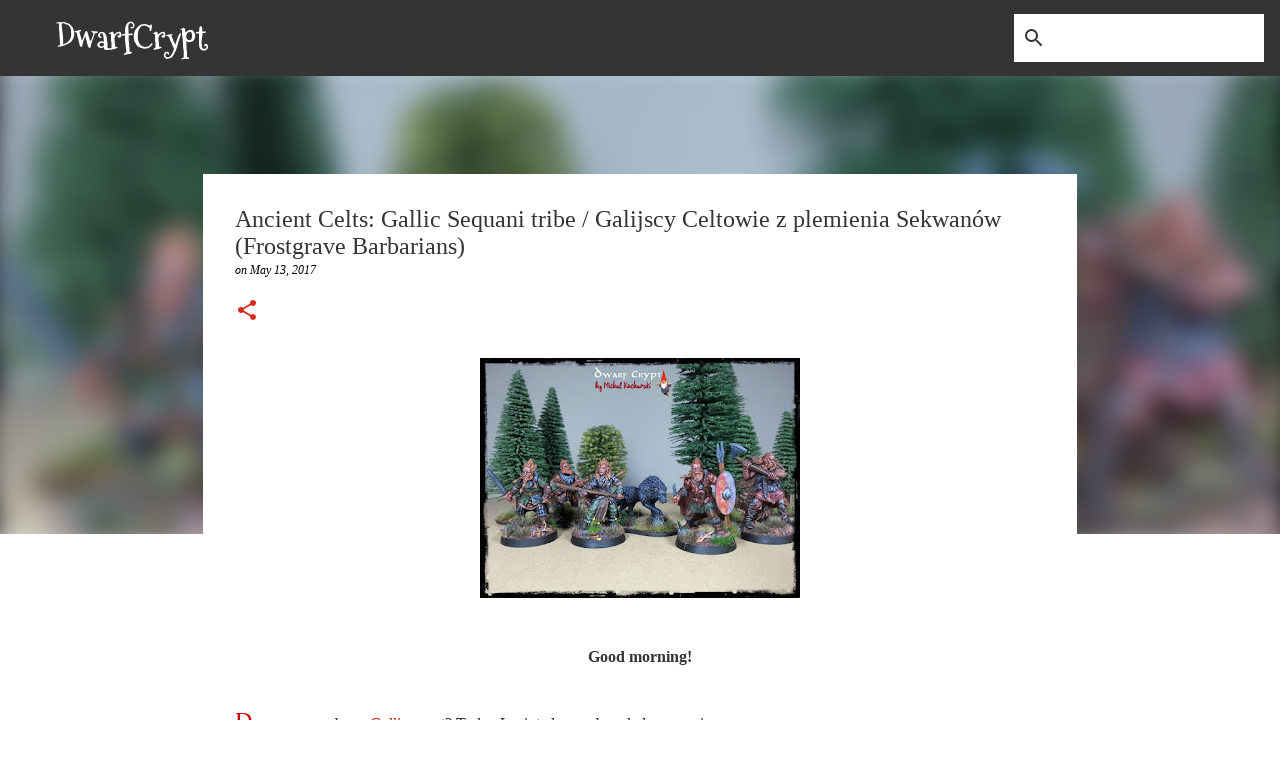

--- FILE ---
content_type: text/html; charset=UTF-8
request_url: https://dwarfcrypt.blogspot.com/2017/05/ancient-celts-gallic-sequani-tribe.html?showComment=1494795827861
body_size: 47445
content:
<!DOCTYPE html>
<html dir='ltr' lang='en-GB'>
<head>
<meta content='width=device-width, initial-scale=1' name='viewport'/>
<title>Ancient Celts: Gallic Sequani tribe / Galijscy Celtowie z plemienia Sekwanów (Frostgrave Barbarians)</title>
<meta content='text/html; charset=UTF-8' http-equiv='Content-Type'/>
<!-- Chrome, Firefox OS and Opera -->
<meta content='#ffffff' name='theme-color'/>
<!-- Windows Phone -->
<meta content='#ffffff' name='msapplication-navbutton-color'/>
<meta content='blogger' name='generator'/>
<link href='https://dwarfcrypt.blogspot.com/favicon.ico' rel='icon' type='image/x-icon'/>
<link href='http://dwarfcrypt.blogspot.com/2017/05/ancient-celts-gallic-sequani-tribe.html' rel='canonical'/>
<link rel="alternate" type="application/atom+xml" title="DwarfCrypt - Atom" href="https://dwarfcrypt.blogspot.com/feeds/posts/default" />
<link rel="alternate" type="application/rss+xml" title="DwarfCrypt - RSS" href="https://dwarfcrypt.blogspot.com/feeds/posts/default?alt=rss" />
<link rel="service.post" type="application/atom+xml" title="DwarfCrypt - Atom" href="https://www.blogger.com/feeds/6597641169527556477/posts/default" />

<link rel="alternate" type="application/atom+xml" title="DwarfCrypt - Atom" href="https://dwarfcrypt.blogspot.com/feeds/4676629864100707697/comments/default" />
<!--Can't find substitution for tag [blog.ieCssRetrofitLinks]-->
<link href='https://blogger.googleusercontent.com/img/b/R29vZ2xl/AVvXsEjoswmlvnh7TGLA-FbSXzBVIqbcNQB0g3ArBsaeXMqNNc1ttt19F0S8FcPz9GXj_NXpdJHV3sC6vKIOieOniRgQJBUuBdQ20d3gO2UoMTlDQYtzyQgeIK6SI9Hf0syTCaB5SbYkY1dM7KI/s320/20170513_213257.jpg' rel='image_src'/>
<meta content='http://dwarfcrypt.blogspot.com/2017/05/ancient-celts-gallic-sequani-tribe.html' property='og:url'/>
<meta content='Ancient Celts: Gallic Sequani tribe / Galijscy Celtowie z plemienia Sekwanów (Frostgrave Barbarians)' property='og:title'/>
<meta content='      Good morning!  D o you remember a Gallic scout ?  Today I painted some bearded companions. Frostgrave models of barbarians are more su...' property='og:description'/>
<meta content='https://blogger.googleusercontent.com/img/b/R29vZ2xl/AVvXsEjoswmlvnh7TGLA-FbSXzBVIqbcNQB0g3ArBsaeXMqNNc1ttt19F0S8FcPz9GXj_NXpdJHV3sC6vKIOieOniRgQJBUuBdQ20d3gO2UoMTlDQYtzyQgeIK6SI9Hf0syTCaB5SbYkY1dM7KI/w1200-h630-p-k-no-nu/20170513_213257.jpg' property='og:image'/>
<style type='text/css'>@font-face{font-family:'Merriweather';font-style:italic;font-weight:300;font-stretch:100%;font-display:swap;src:url(//fonts.gstatic.com/s/merriweather/v33/u-4B0qyriQwlOrhSvowK_l5-eTxCVx0ZbwLvKH2Gk9hLmp0v5yA-xXPqCzLvPee1XYk_XSf-FmScUG36AvH4ZL_Ean2DTA.woff2)format('woff2');unicode-range:U+0460-052F,U+1C80-1C8A,U+20B4,U+2DE0-2DFF,U+A640-A69F,U+FE2E-FE2F;}@font-face{font-family:'Merriweather';font-style:italic;font-weight:300;font-stretch:100%;font-display:swap;src:url(//fonts.gstatic.com/s/merriweather/v33/u-4B0qyriQwlOrhSvowK_l5-eTxCVx0ZbwLvKH2Gk9hLmp0v5yA-xXPqCzLvPee1XYk_XSf-FmScUG3zAvH4ZL_Ean2DTA.woff2)format('woff2');unicode-range:U+0301,U+0400-045F,U+0490-0491,U+04B0-04B1,U+2116;}@font-face{font-family:'Merriweather';font-style:italic;font-weight:300;font-stretch:100%;font-display:swap;src:url(//fonts.gstatic.com/s/merriweather/v33/u-4B0qyriQwlOrhSvowK_l5-eTxCVx0ZbwLvKH2Gk9hLmp0v5yA-xXPqCzLvPee1XYk_XSf-FmScUG34AvH4ZL_Ean2DTA.woff2)format('woff2');unicode-range:U+0102-0103,U+0110-0111,U+0128-0129,U+0168-0169,U+01A0-01A1,U+01AF-01B0,U+0300-0301,U+0303-0304,U+0308-0309,U+0323,U+0329,U+1EA0-1EF9,U+20AB;}@font-face{font-family:'Merriweather';font-style:italic;font-weight:300;font-stretch:100%;font-display:swap;src:url(//fonts.gstatic.com/s/merriweather/v33/u-4B0qyriQwlOrhSvowK_l5-eTxCVx0ZbwLvKH2Gk9hLmp0v5yA-xXPqCzLvPee1XYk_XSf-FmScUG35AvH4ZL_Ean2DTA.woff2)format('woff2');unicode-range:U+0100-02BA,U+02BD-02C5,U+02C7-02CC,U+02CE-02D7,U+02DD-02FF,U+0304,U+0308,U+0329,U+1D00-1DBF,U+1E00-1E9F,U+1EF2-1EFF,U+2020,U+20A0-20AB,U+20AD-20C0,U+2113,U+2C60-2C7F,U+A720-A7FF;}@font-face{font-family:'Merriweather';font-style:italic;font-weight:300;font-stretch:100%;font-display:swap;src:url(//fonts.gstatic.com/s/merriweather/v33/u-4B0qyriQwlOrhSvowK_l5-eTxCVx0ZbwLvKH2Gk9hLmp0v5yA-xXPqCzLvPee1XYk_XSf-FmScUG33AvH4ZL_Ean0.woff2)format('woff2');unicode-range:U+0000-00FF,U+0131,U+0152-0153,U+02BB-02BC,U+02C6,U+02DA,U+02DC,U+0304,U+0308,U+0329,U+2000-206F,U+20AC,U+2122,U+2191,U+2193,U+2212,U+2215,U+FEFF,U+FFFD;}@font-face{font-family:'Mountains of Christmas';font-style:normal;font-weight:700;font-display:swap;src:url(//fonts.gstatic.com/s/mountainsofchristmas/v24/3y9z6a4zcCnn5X0FDyrKi2ZRUBIy8uxoUo7eBGqJJPxIO7yLeEE.woff2)format('woff2');unicode-range:U+0000-00FF,U+0131,U+0152-0153,U+02BB-02BC,U+02C6,U+02DA,U+02DC,U+0304,U+0308,U+0329,U+2000-206F,U+20AC,U+2122,U+2191,U+2193,U+2212,U+2215,U+FEFF,U+FFFD;}@font-face{font-family:'Ubuntu';font-style:normal;font-weight:500;font-display:swap;src:url(//fonts.gstatic.com/s/ubuntu/v21/4iCv6KVjbNBYlgoCjC3jvWyNPYZvg7UI.woff2)format('woff2');unicode-range:U+0460-052F,U+1C80-1C8A,U+20B4,U+2DE0-2DFF,U+A640-A69F,U+FE2E-FE2F;}@font-face{font-family:'Ubuntu';font-style:normal;font-weight:500;font-display:swap;src:url(//fonts.gstatic.com/s/ubuntu/v21/4iCv6KVjbNBYlgoCjC3jtGyNPYZvg7UI.woff2)format('woff2');unicode-range:U+0301,U+0400-045F,U+0490-0491,U+04B0-04B1,U+2116;}@font-face{font-family:'Ubuntu';font-style:normal;font-weight:500;font-display:swap;src:url(//fonts.gstatic.com/s/ubuntu/v21/4iCv6KVjbNBYlgoCjC3jvGyNPYZvg7UI.woff2)format('woff2');unicode-range:U+1F00-1FFF;}@font-face{font-family:'Ubuntu';font-style:normal;font-weight:500;font-display:swap;src:url(//fonts.gstatic.com/s/ubuntu/v21/4iCv6KVjbNBYlgoCjC3js2yNPYZvg7UI.woff2)format('woff2');unicode-range:U+0370-0377,U+037A-037F,U+0384-038A,U+038C,U+038E-03A1,U+03A3-03FF;}@font-face{font-family:'Ubuntu';font-style:normal;font-weight:500;font-display:swap;src:url(//fonts.gstatic.com/s/ubuntu/v21/4iCv6KVjbNBYlgoCjC3jvmyNPYZvg7UI.woff2)format('woff2');unicode-range:U+0100-02BA,U+02BD-02C5,U+02C7-02CC,U+02CE-02D7,U+02DD-02FF,U+0304,U+0308,U+0329,U+1D00-1DBF,U+1E00-1E9F,U+1EF2-1EFF,U+2020,U+20A0-20AB,U+20AD-20C0,U+2113,U+2C60-2C7F,U+A720-A7FF;}@font-face{font-family:'Ubuntu';font-style:normal;font-weight:500;font-display:swap;src:url(//fonts.gstatic.com/s/ubuntu/v21/4iCv6KVjbNBYlgoCjC3jsGyNPYZvgw.woff2)format('woff2');unicode-range:U+0000-00FF,U+0131,U+0152-0153,U+02BB-02BC,U+02C6,U+02DA,U+02DC,U+0304,U+0308,U+0329,U+2000-206F,U+20AC,U+2122,U+2191,U+2193,U+2212,U+2215,U+FEFF,U+FFFD;}</style>
<style id='page-skin-1' type='text/css'><!--
/*! normalize.css v8.0.0 | MIT License | github.com/necolas/normalize.css */html{line-height:1.15;-webkit-text-size-adjust:100%}body{margin:0}h1{font-size:2em;margin:.67em 0}hr{box-sizing:content-box;height:0;overflow:visible}pre{font-family:monospace,monospace;font-size:1em}a{background-color:transparent}abbr[title]{border-bottom:none;text-decoration:underline;text-decoration:underline dotted}b,strong{font-weight:bolder}code,kbd,samp{font-family:monospace,monospace;font-size:1em}small{font-size:80%}sub,sup{font-size:75%;line-height:0;position:relative;vertical-align:baseline}sub{bottom:-0.25em}sup{top:-0.5em}img{border-style:none}button,input,optgroup,select,textarea{font-family:inherit;font-size:100%;line-height:1.15;margin:0}button,input{overflow:visible}button,select{text-transform:none}button,[type="button"],[type="reset"],[type="submit"]{-webkit-appearance:button}button::-moz-focus-inner,[type="button"]::-moz-focus-inner,[type="reset"]::-moz-focus-inner,[type="submit"]::-moz-focus-inner{border-style:none;padding:0}button:-moz-focusring,[type="button"]:-moz-focusring,[type="reset"]:-moz-focusring,[type="submit"]:-moz-focusring{outline:1px dotted ButtonText}fieldset{padding:.35em .75em .625em}legend{box-sizing:border-box;color:inherit;display:table;max-width:100%;padding:0;white-space:normal}progress{vertical-align:baseline}textarea{overflow:auto}[type="checkbox"],[type="radio"]{box-sizing:border-box;padding:0}[type="number"]::-webkit-inner-spin-button,[type="number"]::-webkit-outer-spin-button{height:auto}[type="search"]{-webkit-appearance:textfield;outline-offset:-2px}[type="search"]::-webkit-search-decoration{-webkit-appearance:none}::-webkit-file-upload-button{-webkit-appearance:button;font:inherit}details{display:block}summary{display:list-item}template{display:none}[hidden]{display:none}
/*!************************************************
* Blogger Template Style
* Name: Emporio
**************************************************/
body{
word-wrap:break-word;
overflow-wrap:break-word;
word-break:break-word
}
.hidden{
display:none
}
.invisible{
visibility:hidden
}
.container:after,.float-container:after{
clear:both;
content:"";
display:table
}
.clearboth{
clear:both
}
#comments .comment .comment-actions,.subscribe-popup .FollowByEmail .follow-by-email-submit{
background:transparent;
border:0;
box-shadow:none;
color:#343434;
cursor:pointer;
font-size:14px;
font-weight:700;
outline:none;
text-decoration:none;
text-transform:uppercase;
width:auto
}
.dim-overlay{
height:100vh;
left:0;
position:fixed;
top:0;
width:100%
}
#sharing-dim-overlay{
background-color:transparent
}
input::-ms-clear{
display:none
}
.blogger-logo,.svg-icon-24.blogger-logo{
fill:#ff9800;
opacity:1
}
.skip-navigation{
background-color:#fff;
box-sizing:border-box;
color:#000;
display:block;
height:0;
left:0;
line-height:50px;
overflow:hidden;
padding-top:0;
position:fixed;
text-align:center;
top:0;
-webkit-transition:box-shadow .3s,height .3s,padding-top .3s;
transition:box-shadow .3s,height .3s,padding-top .3s;
width:100%;
z-index:900
}
.skip-navigation:focus{
box-shadow:0 4px 5px 0 rgba(0,0,0,.14),0 1px 10px 0 rgba(0,0,0,.12),0 2px 4px -1px rgba(0,0,0,.2);
height:50px
}
#main{
outline:none
}
.main-heading{
clip:rect(1px,1px,1px,1px);
border:0;
height:1px;
overflow:hidden;
padding:0;
position:absolute;
width:1px
}
.Attribution{
margin-top:1em;
text-align:center
}
.Attribution .blogger img,.Attribution .blogger svg{
vertical-align:bottom
}
.Attribution .blogger img{
margin-right:.5em
}
.Attribution div{
line-height:24px;
margin-top:.5em
}
.Attribution .copyright,.Attribution .image-attribution{
font-size:.7em;
margin-top:1.5em
}
.bg-photo{
background-attachment:scroll!important
}
body .CSS_LIGHTBOX{
z-index:900
}
.extendable .show-less,.extendable .show-more{
border-color:#343434;
color:#343434;
margin-top:8px
}
.extendable .show-less.hidden,.extendable .show-more.hidden,.inline-ad{
display:none
}
.inline-ad{
max-width:100%;
overflow:hidden
}
.adsbygoogle{
display:block
}
#cookieChoiceInfo{
bottom:0;
top:auto
}
iframe.b-hbp-video{
border:0
}
.post-body iframe{
max-width:100%
}
.post-body a[imageanchor="1"]{
display:inline-block
}
.byline{
margin-right:1em
}
.byline:last-child{
margin-right:0
}
.link-copied-dialog{
max-width:520px;
outline:0
}
.link-copied-dialog .modal-dialog-buttons{
margin-top:8px
}
.link-copied-dialog .goog-buttonset-default{
background:transparent;
border:0
}
.link-copied-dialog .goog-buttonset-default:focus{
outline:0
}
.paging-control-container{
margin-bottom:16px
}
.paging-control-container .paging-control{
display:inline-block
}
.paging-control-container .comment-range-text:after,.paging-control-container .paging-control{
color:#343434
}
.paging-control-container .comment-range-text,.paging-control-container .paging-control{
margin-right:8px
}
.paging-control-container .comment-range-text:after,.paging-control-container .paging-control:after{
padding-left:8px;
content:"\b7";
cursor:default;
pointer-events:none
}
.paging-control-container .comment-range-text:last-child:after,.paging-control-container .paging-control:last-child:after{
content:none
}
.byline.reactions iframe{
height:20px
}
.b-notification{
background-color:#fff;
border-bottom:1px solid #000;
box-sizing:border-box;
color:#000;
padding:16px 32px;
text-align:center
}
.b-notification.visible{
-webkit-transition:margin-top .3s cubic-bezier(.4,0,.2,1);
transition:margin-top .3s cubic-bezier(.4,0,.2,1)
}
.b-notification.invisible{
position:absolute
}
.b-notification-close{
position:absolute;
right:8px;
top:8px
}
.no-posts-message{
line-height:40px;
text-align:center
}
@media screen and (max-width:745px){
body.item-view .post-body a[imageanchor="1"][style*="float: left;"],body.item-view .post-body a[imageanchor="1"][style*="float: right;"]{
clear:none!important;
float:none!important
}
body.item-view .post-body a[imageanchor="1"] img{
display:block;
height:auto;
margin:0 auto
}
body.item-view .post-body>.separator:first-child>a[imageanchor="1"]:first-child{
margin-top:20px
}
.post-body a[imageanchor]{
display:block
}
body.item-view .post-body a[imageanchor="1"]{
margin-left:0!important;
margin-right:0!important
}
body.item-view .post-body a[imageanchor="1"]+a[imageanchor="1"]{
margin-top:16px
}
}
.item-control{
display:none
}
#comments{
border-top:1px dashed rgba(0,0,0,.54);
margin-top:20px;
padding:20px
}
#comments .comment-thread ol{
padding-left:0;
margin:0;
padding-left:0
}
#comments .comment .comment-replybox-single,#comments .comment-thread .comment-replies{
margin-left:60px
}
#comments .comment-thread .thread-count{
display:none
}
#comments .comment{
list-style-type:none;
padding:0 0 30px;
position:relative
}
#comments .comment .comment{
padding-bottom:8px
}
.comment .avatar-image-container{
position:absolute
}
.comment .avatar-image-container img{
border-radius:50%
}
.avatar-image-container svg,.comment .avatar-image-container .avatar-icon{
fill:#d52c1f;
border:1px solid #d52c1f;
border-radius:50%;
box-sizing:border-box;
height:35px;
margin:0;
padding:7px;
width:35px
}
.comment .comment-block{
margin-left:60px;
margin-top:10px;
padding-bottom:0
}
#comments .comment-author-header-wrapper{
margin-left:40px
}
#comments .comment .thread-expanded .comment-block{
padding-bottom:20px
}
#comments .comment .comment-header .user,#comments .comment .comment-header .user a{
color:#343434;
font-style:normal;
font-weight:700
}
#comments .comment .comment-actions{
bottom:0;
margin-bottom:15px;
position:absolute
}
#comments .comment .comment-actions>*{
margin-right:8px
}
#comments .comment .comment-header .datetime{
margin-left:8px;
bottom:0;
display:inline-block;
font-size:13px;
font-style:italic
}
#comments .comment .comment-footer .comment-timestamp a,#comments .comment .comment-header .datetime,#comments .comment .comment-header .datetime a{
color:rgba(52,52,52,.54)
}
#comments .comment .comment-content,.comment .comment-body{
margin-top:12px;
word-break:break-word
}
.comment-body{
margin-bottom:12px
}
#comments.embed[data-num-comments="0"]{
border:0;
margin-top:0;
padding-top:0
}
#comment-editor-src,#comments.embed[data-num-comments="0"] #comment-post-message,#comments.embed[data-num-comments="0"] div.comment-form>p,#comments.embed[data-num-comments="0"] p.comment-footer{
display:none
}
.comments .comments-content .loadmore.loaded{
max-height:0;
opacity:0;
overflow:hidden
}
.extendable .remaining-items{
height:0;
overflow:hidden;
-webkit-transition:height .3s cubic-bezier(.4,0,.2,1);
transition:height .3s cubic-bezier(.4,0,.2,1)
}
.extendable .remaining-items.expanded{
height:auto
}
.svg-icon-24,.svg-icon-24-button{
cursor:pointer;
height:24px;
min-width:24px;
width:24px
}
.touch-icon{
margin:-12px;
padding:12px
}
.touch-icon:active,.touch-icon:focus{
background-color:hsla(0,0%,60%,.4);
border-radius:50%
}
svg:not(:root).touch-icon{
overflow:visible
}
html[dir=rtl] .rtl-reversible-icon{
-webkit-transform:scaleX(-1);
transform:scaleX(-1)
}
.svg-icon-24-button,.touch-icon-button{
background:transparent;
border:0;
margin:0;
outline:none;
padding:0
}
.touch-icon-button .touch-icon:active,.touch-icon-button .touch-icon:focus{
background-color:transparent
}
.touch-icon-button:active .touch-icon,.touch-icon-button:focus .touch-icon{
background-color:hsla(0,0%,60%,.4);
border-radius:50%
}
.Profile .default-avatar-wrapper .avatar-icon{
fill:#343434;
border:1px solid #343434;
border-radius:50%;
box-sizing:border-box;
margin:0
}
.Profile .individual .default-avatar-wrapper .avatar-icon{
padding:25px
}
.Profile .individual .avatar-icon,.Profile .individual .profile-img{
height:90px;
width:90px
}
.Profile .team .default-avatar-wrapper .avatar-icon{
padding:8px
}
.Profile .team .avatar-icon,.Profile .team .default-avatar-wrapper,.Profile .team .profile-img{
height:40px;
width:40px
}
.snippet-container{
margin:0;
overflow:hidden;
position:relative
}
.snippet-fade{
right:0;
bottom:0;
box-sizing:border-box;
position:absolute;
width:96px
}
.snippet-fade:after{
content:"\2026";
float:right
}
.centered-top-container.sticky{
left:0;
position:fixed;
right:0;
top:0;
-webkit-transition-duration:.2s;
transition-duration:.2s;
-webkit-transition-property:opacity,-webkit-transform;
transition-property:opacity,-webkit-transform;
transition-property:transform,opacity;
transition-property:transform,opacity,-webkit-transform;
-webkit-transition-timing-function:cubic-bezier(.4,0,.2,1);
transition-timing-function:cubic-bezier(.4,0,.2,1);
width:auto;
z-index:8
}
.centered-top-placeholder{
display:none
}
.collapsed-header .centered-top-placeholder{
display:block
}
.centered-top-container .Header .replaced h1,.centered-top-placeholder .Header .replaced h1{
display:none
}
.centered-top-container.sticky .Header .replaced h1{
display:block
}
.centered-top-container.sticky .Header .header-widget{
background:none
}
.centered-top-container.sticky .Header .header-image-wrapper{
display:none
}
.centered-top-container img,.centered-top-placeholder img{
max-width:100%
}
.collapsible{
-webkit-transition:height .3s cubic-bezier(.4,0,.2,1);
transition:height .3s cubic-bezier(.4,0,.2,1)
}
.collapsible,.collapsible>summary{
display:block;
overflow:hidden
}
.collapsible>:not(summary){
display:none
}
.collapsible[open]>:not(summary){
display:block
}
.collapsible:focus,.collapsible>summary:focus{
outline:none
}
.collapsible>summary{
cursor:pointer;
display:block;
padding:0
}
.collapsible:focus>summary,.collapsible>summary:focus{
background-color:transparent
}
.collapsible>summary::-webkit-details-marker{
display:none
}
.collapsible-title{
-webkit-box-align:center;
align-items:center;
display:-webkit-box;
display:flex
}
.collapsible-title .title{
-webkit-box-flex:1;
-webkit-box-ordinal-group:1;
flex:1 1 auto;
order:0;
overflow:hidden;
text-overflow:ellipsis;
white-space:nowrap
}
.collapsible-title .chevron-down,.collapsible[open] .collapsible-title .chevron-up{
display:block
}
.collapsible-title .chevron-up,.collapsible[open] .collapsible-title .chevron-down{
display:none
}
.flat-button{
border-radius:2px;
font-weight:700;
margin:-8px;
padding:8px;
text-transform:uppercase
}
.flat-button,.flat-icon-button{
cursor:pointer;
display:inline-block
}
.flat-icon-button{
background:transparent;
border:0;
box-sizing:content-box;
line-height:0;
margin:-12px;
outline:none;
padding:12px
}
.flat-icon-button,.flat-icon-button .splash-wrapper{
border-radius:50%
}
.flat-icon-button .splash.animate{
-webkit-animation-duration:.3s;
animation-duration:.3s
}
body#layout .bg-photo,body#layout .bg-photo-overlay{
display:none
}
body#layout .centered{
max-width:954px
}
body#layout .navigation{
display:none
}
body#layout .sidebar-container{
display:inline-block;
width:40%
}
body#layout .hamburger-menu,body#layout .search{
display:none
}
.overflowable-container{
max-height:44px;
overflow:hidden;
position:relative
}
.overflow-button{
cursor:pointer
}
#overflowable-dim-overlay{
background:transparent
}
.overflow-popup{
background-color:#ffffff;
box-shadow:0 2px 2px 0 rgba(0,0,0,.14),0 3px 1px -2px rgba(0,0,0,.2),0 1px 5px 0 rgba(0,0,0,.12);
left:0;
max-width:calc(100% - 32px);
position:absolute;
top:0;
visibility:hidden;
z-index:101
}
.overflow-popup ul{
list-style:none
}
.overflow-popup .tabs li,.overflow-popup li{
display:block;
height:auto
}
.overflow-popup .tabs li{
padding-left:0;
padding-right:0
}
.overflow-button.hidden,.overflow-popup .tabs li.hidden,.overflow-popup li.hidden,.widget.Sharing .sharing-button{
display:none
}
.widget.Sharing .sharing-buttons li{
padding:0
}
.widget.Sharing .sharing-buttons li span{
display:none
}
.post-share-buttons{
position:relative
}
.sharing-open.touch-icon-button:active .touch-icon,.sharing-open.touch-icon-button:focus .touch-icon{
background-color:transparent
}
.share-buttons{
background-color:#ffffff;
border-radius:2px;
box-shadow:0 2px 2px 0 rgba(0,0,0,.14),0 3px 1px -2px rgba(0,0,0,.2),0 1px 5px 0 rgba(0,0,0,.12);
color:#343434;
list-style:none;
margin:0;
min-width:200px;
padding:8px 0;
position:absolute;
top:-11px;
z-index:101
}
.share-buttons.hidden{
display:none
}
.sharing-button{
background:transparent;
border:0;
cursor:pointer;
margin:0;
outline:none;
padding:0
}
.share-buttons li{
height:48px;
margin:0
}
.share-buttons li:last-child{
margin-bottom:0
}
.share-buttons li .sharing-platform-button{
box-sizing:border-box;
cursor:pointer;
display:block;
height:100%;
margin-bottom:0;
padding:0 16px;
position:relative;
width:100%
}
.share-buttons li .sharing-platform-button:focus,.share-buttons li .sharing-platform-button:hover{
background-color:hsla(0,0%,50%,.1);
outline:none
}
.share-buttons li svg[class*=" sharing-"],.share-buttons li svg[class^=sharing-]{
position:absolute;
top:10px
}
.share-buttons li span.sharing-platform-button{
position:relative;
top:0
}
.share-buttons li .platform-sharing-text{
margin-left:56px;
display:block;
font-size:16px;
line-height:48px;
white-space:nowrap
}
.sidebar-container{
-webkit-overflow-scrolling:touch;
background-color:#ffffff;
max-width:280px;
overflow-y:auto;
-webkit-transition-duration:.3s;
transition-duration:.3s;
-webkit-transition-property:-webkit-transform;
transition-property:-webkit-transform;
transition-property:transform;
transition-property:transform,-webkit-transform;
-webkit-transition-timing-function:cubic-bezier(0,0,.2,1);
transition-timing-function:cubic-bezier(0,0,.2,1);
width:280px;
z-index:101
}
.sidebar-container .navigation{
line-height:0;
padding:16px
}
.sidebar-container .sidebar-back{
cursor:pointer
}
.sidebar-container .widget{
background:none;
margin:0 16px;
padding:16px 0
}
.sidebar-container .widget .title{
color:#343434;
margin:0
}
.sidebar-container .widget ul{
list-style:none;
margin:0;
padding:0
}
.sidebar-container .widget ul ul{
margin-left:1em
}
.sidebar-container .widget li{
font-size:16px;
line-height:normal
}
.sidebar-container .widget+.widget{
border-top:1px solid #343434
}
.BlogArchive li{
margin:16px 0
}
.BlogArchive li:last-child{
margin-bottom:0
}
.Label li a{
display:inline-block
}
.BlogArchive .post-count,.Label .label-count{
margin-left:.25em;
float:right
}
.BlogArchive .post-count:before,.Label .label-count:before{
content:"("
}
.BlogArchive .post-count:after,.Label .label-count:after{
content:")"
}
.widget.Translate .skiptranslate>div{
display:block!important
}
.widget.Profile .profile-link{
display:-webkit-box;
display:flex
}
.widget.Profile .team-member .default-avatar-wrapper,.widget.Profile .team-member .profile-img{
-webkit-box-flex:0;
margin-right:1em;
flex:0 0 auto
}
.widget.Profile .individual .profile-link{
-webkit-box-orient:vertical;
-webkit-box-direction:normal;
flex-direction:column
}
.widget.Profile .team .profile-link .profile-name{
-webkit-box-flex:1;
align-self:center;
display:block;
flex:1 1 auto
}
.dim-overlay{
background-color:rgba(0,0,0,.54)
}
body.sidebar-visible{
overflow-y:hidden
}
@media screen and (max-width:680px){
.sidebar-container{
bottom:0;
left:auto;
position:fixed;
right:0;
top:0
}
.sidebar-container.sidebar-invisible{
-webkit-transform:translateX(100%);
transform:translateX(100%);
-webkit-transition-timing-function:cubic-bezier(.4,0,.6,1);
transition-timing-function:cubic-bezier(.4,0,.6,1)
}
}
.dialog{
background:#ffffff;
box-shadow:0 2px 2px 0 rgba(0,0,0,.14),0 3px 1px -2px rgba(0,0,0,.2),0 1px 5px 0 rgba(0,0,0,.12);
box-sizing:border-box;
color:#343434;
padding:30px;
position:fixed;
text-align:center;
width:calc(100% - 24px);
z-index:101
}
.dialog input[type=email],.dialog input[type=text]{
background-color:transparent;
border:0;
border-bottom:1px solid rgba(52,52,52,.12);
color:#343434;
display:block;
font-family:Georgia, Utopia, 'Palatino Linotype', Palatino, serif;
font-size:16px;
line-height:24px;
margin:auto;
outline:none;
padding-bottom:7px;
text-align:center;
width:100%
}
.dialog input[type=email]::-webkit-input-placeholder,.dialog input[type=text]::-webkit-input-placeholder{
color:rgba(52,52,52,.5)
}
.dialog input[type=email]::-moz-placeholder,.dialog input[type=text]::-moz-placeholder{
color:rgba(52,52,52,.5)
}
.dialog input[type=email]:-ms-input-placeholder,.dialog input[type=text]:-ms-input-placeholder{
color:rgba(52,52,52,.5)
}
.dialog input[type=email]::-ms-input-placeholder,.dialog input[type=text]::-ms-input-placeholder{
color:rgba(52,52,52,.5)
}
.dialog input[type=email]::placeholder,.dialog input[type=text]::placeholder{
color:rgba(52,52,52,.5)
}
.dialog input[type=email]:focus,.dialog input[type=text]:focus{
border-bottom:2px solid #d52c1f;
padding-bottom:6px
}
.dialog input.no-cursor{
color:transparent;
text-shadow:0 0 0 #343434
}
.dialog input.no-cursor:focus{
outline:none
}
.dialog input[type=submit]{
font-family:Georgia, Utopia, 'Palatino Linotype', Palatino, serif
}
.dialog .goog-buttonset-default{
color:#d52c1f
}
.loading-spinner-large{
-webkit-animation:mspin-rotate 1568.63ms linear infinite;
animation:mspin-rotate 1568.63ms linear infinite;
height:48px;
overflow:hidden;
position:absolute;
width:48px;
z-index:200
}
.loading-spinner-large>div{
-webkit-animation:mspin-revrot 5332ms steps(4) infinite;
animation:mspin-revrot 5332ms steps(4) infinite
}
.loading-spinner-large>div>div{
-webkit-animation:mspin-singlecolor-large-film 1333ms steps(81) infinite;
animation:mspin-singlecolor-large-film 1333ms steps(81) infinite;
background-size:100%;
height:48px;
width:3888px
}
.mspin-black-large>div>div,.mspin-grey_54-large>div>div{
background-image:url(https://www.blogblog.com/indie/mspin_black_large.svg)
}
.mspin-white-large>div>div{
background-image:url(https://www.blogblog.com/indie/mspin_white_large.svg)
}
.mspin-grey_54-large{
opacity:.54
}
@-webkit-keyframes mspin-singlecolor-large-film{
0%{
-webkit-transform:translateX(0);
transform:translateX(0)
}
to{
-webkit-transform:translateX(-3888px);
transform:translateX(-3888px)
}
}
@keyframes mspin-singlecolor-large-film{
0%{
-webkit-transform:translateX(0);
transform:translateX(0)
}
to{
-webkit-transform:translateX(-3888px);
transform:translateX(-3888px)
}
}
@-webkit-keyframes mspin-rotate{
0%{
-webkit-transform:rotate(0deg);
transform:rotate(0deg)
}
to{
-webkit-transform:rotate(1turn);
transform:rotate(1turn)
}
}
@keyframes mspin-rotate{
0%{
-webkit-transform:rotate(0deg);
transform:rotate(0deg)
}
to{
-webkit-transform:rotate(1turn);
transform:rotate(1turn)
}
}
@-webkit-keyframes mspin-revrot{
0%{
-webkit-transform:rotate(0deg);
transform:rotate(0deg)
}
to{
-webkit-transform:rotate(-1turn);
transform:rotate(-1turn)
}
}
@keyframes mspin-revrot{
0%{
-webkit-transform:rotate(0deg);
transform:rotate(0deg)
}
to{
-webkit-transform:rotate(-1turn);
transform:rotate(-1turn)
}
}
.subscribe-popup{
max-width:364px
}
.subscribe-popup h3{
color:#343434;
font-size:1.8em;
margin-top:0
}
.subscribe-popup .FollowByEmail h3{
display:none
}
.subscribe-popup .FollowByEmail .follow-by-email-submit{
color:#d52c1f;
display:inline-block;
margin:24px auto 0;
white-space:normal;
width:auto
}
.subscribe-popup .FollowByEmail .follow-by-email-submit:disabled{
cursor:default;
opacity:.3
}
@media (max-width:800px){
.blog-name div.widget.Subscribe{
margin-bottom:16px
}
body.item-view .blog-name div.widget.Subscribe{
margin:8px auto 16px;
width:100%
}
}
.sidebar-container .svg-icon-24{
fill:#343434
}
.centered-top .svg-icon-24{
fill:#343434
}
.centered-bottom .svg-icon-24.touch-icon,.centered-bottom a .svg-icon-24,.centered-bottom button .svg-icon-24{
fill:#343434
}
.post-wrapper .svg-icon-24.touch-icon,.post-wrapper a .svg-icon-24,.post-wrapper button .svg-icon-24{
fill:#d52c1f
}
.centered-bottom .share-buttons .svg-icon-24,.share-buttons .svg-icon-24{
fill:#d52c1f
}
.svg-icon-24.hamburger-menu{
fill:#343434
}
body#layout .page_body{
padding:0;
position:relative;
top:0
}
body#layout .page{
display:inline-block;
left:inherit;
position:relative;
vertical-align:top;
width:540px
}
body{
background:#f7f7f7 none repeat scroll top left;
background-color:#ffffff;
background-size:cover;
font:normal 400 16px Georgia, Utopia, 'Palatino Linotype', Palatino, serif;
margin:0;
min-height:100vh
}
body,h3,h3.title{
color:#343434
}
.post-wrapper .post-title,.post-wrapper .post-title a,.post-wrapper .post-title a:hover,.post-wrapper .post-title a:visited{
color:#343434
}
a{
color:#343434;
text-decoration:none
}
a:visited{
color:#d52c1f
}
a:hover{
color:#343434
}
blockquote{
color:#ededed;
font:normal 400 16px Georgia, Utopia, 'Palatino Linotype', Palatino, serif;
font-size:x-large;
font-style:italic;
font-weight:300;
text-align:center
}
.dim-overlay{
z-index:100
}
.page{
-webkit-box-orient:vertical;
-webkit-box-direction:normal;
box-sizing:border-box;
display:-webkit-box;
display:flex;
flex-direction:column;
min-height:100vh;
padding-bottom:1em
}
.page>*{
-webkit-box-flex:0;
flex:0 0 auto
}
.page>#footer{
margin-top:auto
}
.bg-photo-container{
overflow:hidden
}
.bg-photo-container,.bg-photo-container .bg-photo{
height:464px;
width:100%
}
.bg-photo-container .bg-photo{
background-position:50%;
background-size:cover;
z-index:-1
}
.centered{
margin:0 auto;
position:relative;
width:1482px
}
.centered .main,.centered .main-container{
float:left
}
.centered .main{
padding-bottom:1em
}
.centered .centered-bottom:after{
clear:both;
content:"";
display:table
}
@media (min-width:1626px){
.page_body.has-vertical-ads .centered{
width:1625px
}
}
@media (min-width:1225px) and (max-width:1482px){
.centered{
width:1081px
}
}
@media (min-width:1225px) and (max-width:1625px){
.page_body.has-vertical-ads .centered{
width:1224px
}
}
@media (max-width:1224px){
.centered{
width:680px
}
}
@media (max-width:680px){
.centered{
max-width:600px;
width:100%
}
}
.feed-view .post-wrapper.hero,.main,.main-container,.post-filter-message,.top-nav .section{
width:1187px
}
@media (min-width:1225px) and (max-width:1482px){
.feed-view .post-wrapper.hero,.main,.main-container,.post-filter-message,.top-nav .section{
width:786px
}
}
@media (min-width:1225px) and (max-width:1625px){
.feed-view .page_body.has-vertical-ads .post-wrapper.hero,.page_body.has-vertical-ads .feed-view .post-wrapper.hero,.page_body.has-vertical-ads .main,.page_body.has-vertical-ads .main-container,.page_body.has-vertical-ads .post-filter-message,.page_body.has-vertical-ads .top-nav .section{
width:786px
}
}
@media (max-width:1224px){
.feed-view .post-wrapper.hero,.main,.main-container,.post-filter-message,.top-nav .section{
width:auto
}
}
.widget .title{
font-size:18px;
line-height:28px;
margin:18px 0
}
.extendable .show-less,.extendable .show-more{
color:#343434;
cursor:pointer;
font:500 12px Ubuntu, sans-serif;
margin:0 -16px;
padding:16px;
text-transform:uppercase
}
.widget.Profile{
font:normal 400 16px Georgia, Utopia, 'Palatino Linotype', Palatino, serif
}
.sidebar-container .widget.Profile{
padding:16px
}
.widget.Profile h2{
display:none
}
.widget.Profile .title{
margin:16px 32px
}
.widget.Profile .profile-img{
border-radius:50%
}
.widget.Profile .individual{
display:-webkit-box;
display:flex
}
.widget.Profile .individual .profile-info{
margin-left:16px;
align-self:center
}
.widget.Profile .profile-datablock{
margin-bottom:.75em;
margin-top:0
}
.widget.Profile .profile-link{
background-image:none!important;
font-family:inherit;
max-width:100%;
overflow:hidden
}
.widget.Profile .individual .profile-link{
display:block;
margin:0 -10px;
padding:0 10px
}
.widget.Profile .individual .profile-data a.profile-link.g-profile,.widget.Profile .team a.profile-link.g-profile .profile-name{
color:#343434;
font:normal 500 16px Georgia, Utopia, 'Palatino Linotype', Palatino, serif;
margin-bottom:.75em
}
.widget.Profile .individual .profile-data a.profile-link.g-profile{
line-height:1.25
}
.widget.Profile .individual>a:first-child{
flex-shrink:0
}
.widget.Profile dd{
margin:0
}
.widget.Profile ul{
list-style:none;
padding:0
}
.widget.Profile ul li{
margin:10px 0 30px
}
.widget.Profile .team .extendable,.widget.Profile .team .extendable .first-items,.widget.Profile .team .extendable .remaining-items{
margin:0;
max-width:100%;
padding:0
}
.widget.Profile .team-member .profile-name-container{
-webkit-box-flex:0;
flex:0 1 auto
}
.widget.Profile .team .extendable .show-less,.widget.Profile .team .extendable .show-more{
left:56px;
position:relative
}
#comments a,.post-wrapper a{
color:#d52c1f
}
div.widget.Blog .blog-posts .post-outer{
border:0
}
div.widget.Blog .post-outer{
padding-bottom:0
}
.post .thumb{
float:left;
height:20%;
width:20%
}
.no-posts-message,.status-msg-body{
margin:10px 0
}
.blog-pager{
text-align:center
}
.post-title{
margin:0
}
.post-title,.post-title a{
font:normal 500 24px Georgia, Utopia, 'Palatino Linotype', Palatino, serif
}
.post-body{
display:block;
font:normal 400 16px Georgia, Utopia, 'Palatino Linotype', Palatino, serif;
line-height:32px;
margin:0
}
.post-body,.post-snippet{
color:#343434
}
.post-snippet{
font:normal 400 14px Georgia, Utopia, 'Palatino Linotype', Palatino, serif;
line-height:24px;
margin:8px 0;
max-height:72px
}
.post-snippet .snippet-fade{
background:-webkit-linear-gradient(left,#ffffff 0,#ffffff 20%,rgba(255, 255, 255, 0) 100%);
background:linear-gradient(to left,#ffffff 0,#ffffff 20%,rgba(255, 255, 255, 0) 100%);
bottom:0;
color:#343434;
position:absolute
}
.post-body img{
height:inherit;
max-width:100%
}
.byline,.byline.post-author a,.byline.post-timestamp a{
color:#000000;
font:italic 400 12px Georgia, Utopia, 'Palatino Linotype', Palatino, serif
}
.byline.post-author{
text-transform:lowercase
}
.byline.post-author a{
text-transform:none
}
.item-byline .byline,.post-header .byline{
margin-right:0
}
.post-share-buttons .share-buttons{
background:#ffffff;
color:#343434;
font:normal 400 14px Georgia, Utopia, 'Palatino Linotype', Palatino, serif
}
.tr-caption{
color:#343434;
font:normal 400 16px Georgia, Utopia, 'Palatino Linotype', Palatino, serif;
font-size:1.1em;
font-style:italic
}
.post-filter-message{
background-color:#d52c1f;
box-sizing:border-box;
color:#000000;
display:-webkit-box;
display:flex;
font:italic 400 18px Georgia, Utopia, 'Palatino Linotype', Palatino, serif;
margin-bottom:16px;
margin-top:32px;
padding:12px 16px
}
.post-filter-message>div:first-child{
-webkit-box-flex:1;
flex:1 0 auto
}
.post-filter-message a{
padding-left:30px;
color:#343434;
color:#000000;
cursor:pointer;
font:500 12px Ubuntu, sans-serif;
text-transform:uppercase;
white-space:nowrap
}
.post-filter-message .search-label,.post-filter-message .search-query{
font-style:italic;
quotes:"\201c" "\201d" "\2018" "\2019"
}
.post-filter-message .search-label:before,.post-filter-message .search-query:before{
content:open-quote
}
.post-filter-message .search-label:after,.post-filter-message .search-query:after{
content:close-quote
}
#blog-pager{
margin-bottom:1em;
margin-top:2em
}
#blog-pager a{
color:#343434;
cursor:pointer;
font:500 12px Ubuntu, sans-serif;
text-transform:uppercase
}
.Label{
overflow-x:hidden
}
.Label ul{
list-style:none;
padding:0
}
.Label li{
display:inline-block;
max-width:100%;
overflow:hidden;
text-overflow:ellipsis;
white-space:nowrap
}
.Label .first-ten{
margin-top:16px
}
.Label .show-all{
border-color:#343434;
color:#343434;
cursor:pointer;
font-style:normal;
margin-top:8px;
text-transform:uppercase
}
.Label .show-all,.Label .show-all.hidden{
display:inline-block
}
.Label li a,.Label span.label-size,.byline.post-labels a{
background-color:rgba(213,44,31,.1);
border-radius:2px;
color:#d52c1f;
cursor:pointer;
display:inline-block;
font:500 10.5px Ubuntu, sans-serif;
line-height:1.5;
margin:4px 4px 4px 0;
padding:4px 8px;
text-transform:uppercase;
vertical-align:middle
}
body.item-view .byline.post-labels a{
background-color:rgba(213,44,31,.1);
color:#d52c1f
}
.FeaturedPost .item-thumbnail img{
max-width:100%
}
.sidebar-container .FeaturedPost .post-title a{
color:#d52c1f;
font:normal 500 14px Georgia, Utopia, 'Palatino Linotype', Palatino, serif
}
body.item-view .PopularPosts{
display:inline-block;
overflow-y:auto;
vertical-align:top;
width:280px
}
.PopularPosts h3.title{
font:normal 500 16px Georgia, Utopia, 'Palatino Linotype', Palatino, serif
}
.PopularPosts .post-title{
margin:0 0 16px
}
.PopularPosts .post-title a{
color:#d52c1f;
font:normal 500 14px Georgia, Utopia, 'Palatino Linotype', Palatino, serif;
line-height:24px
}
.PopularPosts .item-thumbnail{
clear:both;
height:152px;
overflow-y:hidden;
width:100%
}
.PopularPosts .item-thumbnail img{
padding:0;
width:100%
}
.PopularPosts .popular-posts-snippet{
color:#343434;
font:italic 400 14px Georgia, Utopia, 'Palatino Linotype', Palatino, serif;
line-height:24px;
max-height:calc(24px * 4);
overflow:hidden
}
.PopularPosts .popular-posts-snippet .snippet-fade{
color:#343434
}
.PopularPosts .post{
margin:30px 0;
position:relative
}
.PopularPosts .post+.post{
padding-top:1em
}
.popular-posts-snippet .snippet-fade{
right:0;
background:-webkit-linear-gradient(left,#ffffff 0,#ffffff 20%,rgba(255, 255, 255, 0) 100%);
background:linear-gradient(to left,#ffffff 0,#ffffff 20%,rgba(255, 255, 255, 0) 100%);
height:24px;
line-height:24px;
position:absolute;
top:calc(24px * 3);
width:96px
}
.Attribution{
color:#343434
}
.Attribution a,.Attribution a:hover,.Attribution a:visited{
color:#343434
}
.Attribution svg{
fill:#ffffff
}
.inline-ad{
margin-bottom:16px
}
.item-view .inline-ad{
display:block
}
.vertical-ad-container{
margin-left:15px;
float:left;
min-height:1px;
width:128px
}
.item-view .vertical-ad-container{
margin-top:30px
}
.inline-ad-placeholder,.vertical-ad-placeholder{
background:#ffffff;
border:1px solid #000;
opacity:.9;
text-align:center;
vertical-align:middle
}
.inline-ad-placeholder span,.vertical-ad-placeholder span{
color:#343434;
display:block;
font-weight:700;
margin-top:290px;
text-transform:uppercase
}
.vertical-ad-placeholder{
height:600px
}
.vertical-ad-placeholder span{
margin-top:290px;
padding:0 40px
}
.inline-ad-placeholder{
height:90px
}
.inline-ad-placeholder span{
margin-top:35px
}
.centered-top-container.sticky,.sticky .centered-top{
background-color:#343434
}
.centered-top{
-webkit-box-align:start;
align-items:flex-start;
display:-webkit-box;
display:flex;
flex-wrap:wrap;
margin:0 auto;
max-width:1482px;
padding-top:40px
}
.page_body.has-vertical-ads .centered-top{
max-width:1625px
}
.centered-top .blog-name,.centered-top .hamburger-section,.centered-top .search{
margin-left:16px
}
.centered-top .return_link{
-webkit-box-flex:0;
-webkit-box-ordinal-group:1;
flex:0 0 auto;
height:24px;
order:0;
width:24px
}
.centered-top .blog-name{
-webkit-box-flex:1;
-webkit-box-ordinal-group:2;
flex:1 1 0;
order:1
}
.centered-top .search{
-webkit-box-flex:0;
-webkit-box-ordinal-group:3;
flex:0 0 auto;
order:2
}
.centered-top .hamburger-section{
-webkit-box-flex:0;
-webkit-box-ordinal-group:4;
display:none;
flex:0 0 auto;
order:3
}
.centered-top .subscribe-section-container{
-webkit-box-flex:1;
-webkit-box-ordinal-group:5;
flex:1 0 100%;
order:4
}
.centered-top .top-nav{
-webkit-box-flex:1;
-webkit-box-ordinal-group:6;
flex:1 0 100%;
margin-top:32px;
order:5
}
.sticky .centered-top{
-webkit-box-align:center;
align-items:center;
box-sizing:border-box;
flex-wrap:nowrap;
padding:0 16px
}
.sticky .centered-top .blog-name{
-webkit-box-flex:0;
flex:0 1 auto;
max-width:none;
min-width:0
}
.sticky .centered-top .subscribe-section-container{
border-left:1px solid #343434;
-webkit-box-flex:1;
-webkit-box-ordinal-group:3;
flex:1 0 auto;
margin:0 16px;
order:2
}
.sticky .centered-top .search{
-webkit-box-flex:1;
-webkit-box-ordinal-group:4;
flex:1 0 auto;
order:3
}
.sticky .centered-top .hamburger-section{
-webkit-box-ordinal-group:5;
order:4
}
.sticky .centered-top .top-nav{
display:none
}
.search{
position:relative;
width:250px
}
.search,.search .search-expand,.search .section{
height:48px
}
.search .search-expand{
margin-left:auto;
background:transparent;
border:0;
display:none;
margin:0;
outline:none;
padding:0
}
.search .search-expand-text{
display:none
}
.search .search-expand .svg-icon-24,.search .search-submit-container .svg-icon-24{
fill:#343434;
-webkit-transition:fill .3s cubic-bezier(.4,0,.2,1);
transition:fill .3s cubic-bezier(.4,0,.2,1)
}
.search h3{
display:none
}
.search .section{
right:0;
box-sizing:border-box;
line-height:24px;
overflow-x:hidden;
position:absolute;
top:0;
-webkit-transition-duration:.3s;
transition-duration:.3s;
-webkit-transition-property:background-color,width;
transition-property:background-color,width;
-webkit-transition-timing-function:cubic-bezier(.4,0,.2,1);
transition-timing-function:cubic-bezier(.4,0,.2,1);
width:250px;
z-index:8
}
.search .section,.search.focused .section{
background-color:#ffffff
}
.search form{
display:-webkit-box;
display:flex
}
.search form .search-submit-container{
-webkit-box-align:center;
-webkit-box-flex:0;
-webkit-box-ordinal-group:1;
align-items:center;
display:-webkit-box;
display:flex;
flex:0 0 auto;
height:48px;
order:0
}
.search form .search-input{
-webkit-box-flex:1;
-webkit-box-ordinal-group:2;
flex:1 1 auto;
order:1
}
.search form .search-input input{
box-sizing:border-box;
height:48px;
width:100%
}
.search .search-submit-container input[type=submit]{
display:none
}
.search .search-submit-container .search-icon{
margin:0;
padding:12px 8px
}
.search .search-input input{
background:none;
border:0;
color:#343434;
font:normal 400 16px Georgia, Utopia, 'Palatino Linotype', Palatino, serif;
outline:none;
padding:0 8px
}
.search .search-input input::-webkit-input-placeholder{
color:rgba(255, 255, 255, 0.66);
font:italic 400 15px Georgia, Utopia, 'Palatino Linotype', Palatino, serif;
line-height:48px
}
.search .search-input input::-moz-placeholder{
color:rgba(255, 255, 255, 0.66);
font:italic 400 15px Georgia, Utopia, 'Palatino Linotype', Palatino, serif;
line-height:48px
}
.search .search-input input:-ms-input-placeholder{
color:rgba(255, 255, 255, 0.66);
font:italic 400 15px Georgia, Utopia, 'Palatino Linotype', Palatino, serif;
line-height:48px
}
.search .search-input input::-ms-input-placeholder{
color:rgba(255, 255, 255, 0.66);
font:italic 400 15px Georgia, Utopia, 'Palatino Linotype', Palatino, serif;
line-height:48px
}
.search .search-input input::placeholder{
color:rgba(255, 255, 255, 0.66);
font:italic 400 15px Georgia, Utopia, 'Palatino Linotype', Palatino, serif;
line-height:48px
}
.search .dim-overlay{
background-color:transparent
}
.centered-top .Header h1{
box-sizing:border-box;
color:#000000;
font:normal bold 62px Mountains of Christmas;
margin:0;
padding:0
}
.centered-top .Header h1 a,.centered-top .Header h1 a:hover,.centered-top .Header h1 a:visited{
color:inherit;
font-size:inherit
}
.centered-top .Header p{
color:#343434;
font:italic 300 14px Merriweather, Georgia, serif;
line-height:1.7;
margin:16px 0;
padding:0
}
.sticky .centered-top .Header h1{
color:#ffffff;
font-size:32px;
margin:16px 0;
overflow:hidden;
padding:0;
text-overflow:ellipsis;
white-space:nowrap
}
.sticky .centered-top .Header p{
display:none
}
.subscribe-section-container{
border-left:0;
margin:0
}
.subscribe-section-container .subscribe-button{
background:transparent;
border:0;
color:#343434;
cursor:pointer;
display:inline-block;
font:normal 700 12px Georgia, Utopia, 'Palatino Linotype', Palatino, serif;
margin:0 auto;
outline:none;
padding:16px;
text-transform:uppercase;
white-space:nowrap
}
.top-nav .PageList h3{
margin-left:16px
}
.top-nav .PageList ul{
list-style:none;
margin:0;
padding:0
}
.top-nav .PageList ul li{
color:#343434;
cursor:pointer;
font:500 12px Ubuntu, sans-serif;
font:normal 700 12px Georgia, Utopia, 'Palatino Linotype', Palatino, serif;
text-transform:uppercase
}
.top-nav .PageList ul li a{
background-color:#ffffff;
color:#343434;
display:block;
height:44px;
line-height:44px;
overflow:hidden;
padding:0 22px;
text-overflow:ellipsis;
vertical-align:middle
}
.top-nav .PageList ul li.selected a{
color:#ffffff
}
.top-nav .PageList ul li:first-child a{
padding-left:16px
}
.top-nav .PageList ul li:last-child a{
padding-right:16px
}
.top-nav .PageList .dim-overlay{
opacity:0
}
.top-nav .overflowable-contents li{
float:left;
max-width:100%
}
.top-nav .overflow-button{
-webkit-box-align:center;
-webkit-box-flex:0;
align-items:center;
display:-webkit-box;
display:flex;
flex:0 0 auto;
height:44px;
padding:0 16px;
position:relative;
-webkit-transition:opacity .3s cubic-bezier(.4,0,.2,1);
transition:opacity .3s cubic-bezier(.4,0,.2,1);
width:24px
}
.top-nav .overflow-button.hidden{
display:none
}
.top-nav .overflow-button svg{
margin-top:0
}
@media (max-width:1224px){
.search{
width:24px
}
.search .search-expand{
display:block;
position:relative;
z-index:8
}
.search .search-expand .search-expand-icon{
fill:transparent
}
.search .section{
background-color:rgba(255, 255, 255, 0);
width:32px;
z-index:7
}
.search.focused .section{
width:250px;
z-index:8
}
.search .search-submit-container .svg-icon-24{
fill:#343434
}
.search.focused .search-submit-container .svg-icon-24{
fill:#343434
}
.blog-name,.return_link,.subscribe-section-container{
opacity:1;
-webkit-transition:opacity .3s cubic-bezier(.4,0,.2,1);
transition:opacity .3s cubic-bezier(.4,0,.2,1)
}
.centered-top.search-focused .blog-name,.centered-top.search-focused .return_link,.centered-top.search-focused .subscribe-section-container{
opacity:0
}
body.search-view .centered-top.search-focused .blog-name .section,body.search-view .centered-top.search-focused .subscribe-section-container{
display:none
}
}
@media (max-width:745px){
.top-nav .section.no-items#page_list_top{
display:none
}
.centered-top{
padding-top:16px
}
.centered-top .header_container{
margin:0 auto;
max-width:600px
}
.centered-top .hamburger-section{
-webkit-box-align:center;
margin-right:24px;
align-items:center;
display:-webkit-box;
display:flex;
height:48px
}
.widget.Header h1{
font:normal bold 36px Mountains of Christmas;
padding:0
}
.top-nav .PageList{
max-width:100%;
overflow-x:auto
}
.centered-top-container.sticky .centered-top{
flex-wrap:wrap
}
.centered-top-container.sticky .blog-name{
-webkit-box-flex:1;
flex:1 1 0
}
.centered-top-container.sticky .search{
-webkit-box-flex:0;
flex:0 0 auto
}
.centered-top-container.sticky .hamburger-section,.centered-top-container.sticky .search{
margin-bottom:8px;
margin-top:8px
}
.centered-top-container.sticky .subscribe-section-container{
-webkit-box-flex:1;
-webkit-box-ordinal-group:6;
border:0;
flex:1 0 100%;
margin:-16px 0 0;
order:5
}
body.item-view .centered-top-container.sticky .subscribe-section-container{
margin-left:24px
}
.centered-top-container.sticky .subscribe-button{
margin-bottom:0;
padding:8px 16px 16px
}
.centered-top-container.sticky .widget.Header h1{
font-size:16px;
margin:0
}
}
body.sidebar-visible .page{
overflow-y:scroll
}
.sidebar-container{
margin-left:15px;
float:left
}
.sidebar-container a{
color:#d52c1f;
font:normal 400 14px Georgia, Utopia, 'Palatino Linotype', Palatino, serif
}
.sidebar-container .sidebar-back{
float:right
}
.sidebar-container .navigation{
display:none
}
.sidebar-container .widget{
margin:auto 0;
padding:24px
}
.sidebar-container .widget .title{
font:normal 500 16px Georgia, Utopia, 'Palatino Linotype', Palatino, serif
}
@media (min-width:681px) and (max-width:1224px){
.error-view .sidebar-container{
display:none
}
}
@media (max-width:680px){
.sidebar-container{
margin-left:0;
max-width:none;
width:100%
}
.sidebar-container .navigation{
display:block;
padding:24px
}
.sidebar-container .navigation+.sidebar.section{
clear:both
}
.sidebar-container .widget{
padding-left:32px
}
.sidebar-container .widget.Profile{
padding-left:24px
}
}
.post-wrapper{
background-color:#ffffff;
position:relative
}
.feed-view .blog-posts{
margin-right:-15px;
width:calc(100% + 15px)
}
.feed-view .post-wrapper{
border-radius:0px;
float:left;
overflow:hidden;
-webkit-transition:box-shadow .3s cubic-bezier(.4,0,.2,1);
transition:box-shadow .3s cubic-bezier(.4,0,.2,1);
width:385px
}
.feed-view .post-wrapper:hover{
box-shadow:0 4px 5px 0 rgba(0,0,0,.14),0 1px 10px 0 rgba(0,0,0,.12),0 2px 4px -1px rgba(0,0,0,.2)
}
.feed-view .post-wrapper.hero{
background-position:50%;
background-size:cover;
position:relative
}
.feed-view .post-wrapper .post,.feed-view .post-wrapper .post .snippet-thumbnail{
background-color:#ffffff;
padding:24px 16px
}
.feed-view .post-wrapper .snippet-thumbnail{
-webkit-transition:opacity .3s cubic-bezier(.4,0,.2,1);
transition:opacity .3s cubic-bezier(.4,0,.2,1)
}
.feed-view .post-wrapper.has-labels.image .snippet-thumbnail-container{
background-color:rgba(0, 0, 0, 1)
}
.feed-view .post-wrapper.has-labels:hover .snippet-thumbnail{
opacity:.7
}
.feed-view .inline-ad,.feed-view .post-wrapper{
margin-right:15px;
margin-left:0;
margin-bottom:15px;
margin-top:0
}
.feed-view .post-wrapper.hero .post-title a{
font-size:20px;
line-height:24px
}
.feed-view .post-wrapper.not-hero .post-title a{
font-size:16px;
line-height:24px
}
.feed-view .post-wrapper .post-title a{
display:block;
margin:-296px -16px;
padding:296px 16px;
position:relative;
text-overflow:ellipsis;
z-index:2
}
.feed-view .post-wrapper .byline,.feed-view .post-wrapper .comment-link{
position:relative;
z-index:3
}
.feed-view .not-hero.post-wrapper.no-image .post-title-container{
position:relative;
top:-90px
}
.feed-view .post-wrapper .post-header{
padding:5px 0
}
.feed-view .byline{
line-height:12px
}
.feed-view .hero .byline{
line-height:15.6px
}
.feed-view .hero .byline,.feed-view .hero .byline.post-author a,.feed-view .hero .byline.post-timestamp a{
font-size:14px
}
.feed-view .post-comment-link{
float:left
}
.feed-view .post-share-buttons{
float:right
}
.feed-view .header-buttons-byline{
height:24px;
margin-top:16px
}
.feed-view .header-buttons-byline .byline{
height:24px
}
.feed-view .post-header-right-buttons .post-comment-link,.feed-view .post-header-right-buttons .post-jump-link{
display:block;
float:left;
margin-left:16px
}
.feed-view .post .num_comments{
display:inline-block;
font:normal 500 24px Georgia, Utopia, 'Palatino Linotype', Palatino, serif;
font-size:12px;
margin:-14px 6px 0;
vertical-align:middle
}
.feed-view .post-wrapper .post-jump-link{
float:right
}
.feed-view .post-wrapper .post-footer{
margin-top:15px
}
.feed-view .post-wrapper .snippet-thumbnail,.feed-view .post-wrapper .snippet-thumbnail-container{
height:184px;
overflow-y:hidden
}
.feed-view .post-wrapper .snippet-thumbnail{
background-position:50%;
background-size:cover;
display:block;
width:100%
}
.feed-view .post-wrapper.hero .snippet-thumbnail,.feed-view .post-wrapper.hero .snippet-thumbnail-container{
height:272px;
overflow-y:hidden
}
@media (min-width:681px){
.feed-view .post-title a .snippet-container{
height:48px;
max-height:48px
}
.feed-view .post-title a .snippet-fade{
background:-webkit-linear-gradient(left,#ffffff 0,#ffffff 20%,rgba(255, 255, 255, 0) 100%);
background:linear-gradient(to left,#ffffff 0,#ffffff 20%,rgba(255, 255, 255, 0) 100%);
color:transparent;
height:24px;
width:96px
}
.feed-view .hero .post-title-container .post-title a .snippet-container{
height:24px;
max-height:24px
}
.feed-view .hero .post-title a .snippet-fade{
height:24px
}
.feed-view .post-header-left-buttons{
position:relative
}
.feed-view .post-header-left-buttons:hover .touch-icon{
opacity:1
}
.feed-view .hero.post-wrapper.no-image .post-authordate,.feed-view .hero.post-wrapper.no-image .post-title-container{
position:relative;
top:-150px
}
.feed-view .hero.post-wrapper.no-image .post-title-container{
text-align:center
}
.feed-view .hero.post-wrapper.no-image .post-authordate{
-webkit-box-pack:center;
justify-content:center
}
.feed-view .labels-outer-container{
margin:0 -4px;
opacity:0;
position:absolute;
top:20px;
-webkit-transition:opacity .2s;
transition:opacity .2s;
width:calc(100% - 2 * 16px)
}
.feed-view .post-wrapper.has-labels:hover .labels-outer-container{
opacity:1
}
.feed-view .labels-container{
max-height:calc(23.75px + 2 * 4px);
overflow:hidden
}
.feed-view .labels-container .labels-more,.feed-view .labels-container .overflow-button-container{
display:inline-block;
float:right
}
.feed-view .labels-items{
padding:0 4px
}
.feed-view .labels-container a{
display:inline-block;
max-width:calc(100% - 16px);
overflow-x:hidden;
text-overflow:ellipsis;
vertical-align:top;
white-space:nowrap
}
.feed-view .labels-more{
margin-left:8px;
min-width:23.75px;
padding:0;
width:23.75px
}
.feed-view .byline.post-labels{
margin:0
}
.feed-view .byline.post-labels a,.feed-view .labels-more a{
background-color:#ffffff;
box-shadow:0 0 2px 0 rgba(0,0,0,.18);
color:#d52c1f;
opacity:.9
}
.feed-view .labels-more a{
border-radius:50%;
display:inline-block;
font:500 10.5px Ubuntu, sans-serif;
height:23.75px;
line-height:23.75px;
max-width:23.75px;
padding:0;
text-align:center;
width:23.75px
}
}
@media (max-width:1224px){
.feed-view .centered{
padding-right:0
}
.feed-view .centered .main-container{
float:none
}
.feed-view .blog-posts{
margin-right:0;
width:auto
}
.feed-view .post-wrapper{
float:none
}
.feed-view .post-wrapper.hero{
width:680px
}
.feed-view .page_body .centered div.widget.FeaturedPost,.feed-view div.widget.Blog{
width:385px
}
.post-filter-message,.top-nav{
margin-top:32px
}
.widget.Header h1{
font:normal bold 36px Mountains of Christmas
}
.post-filter-message{
display:block
}
.post-filter-message a{
display:block;
margin-top:8px;
padding-left:0
}
.feed-view .not-hero .post-title-container .post-title a .snippet-container{
height:auto
}
.feed-view .vertical-ad-container{
display:none
}
.feed-view .blog-posts .inline-ad{
display:block
}
}
@media (max-width:680px){
.feed-view .centered .main{
float:none;
width:100%
}
.feed-view .centered .centered-bottom,.feed-view .centered-bottom .hero.post-wrapper,.feed-view .centered-bottom .post-wrapper{
max-width:600px;
width:auto
}
.feed-view #header{
width:auto
}
.feed-view .page_body .centered div.widget.FeaturedPost,.feed-view div.widget.Blog{
top:50px;
width:100%;
z-index:6
}
.feed-view .main>.widget .title,.feed-view .post-filter-message{
margin-left:8px;
margin-right:8px
}
.feed-view .hero.post-wrapper{
background-color:#d52c1f;
border-radius:0;
height:416px
}
.feed-view .hero.post-wrapper .post{
bottom:0;
box-sizing:border-box;
margin:16px;
position:absolute;
width:calc(100% - 32px)
}
.feed-view .hero.no-image.post-wrapper .post{
box-shadow:0 0 16px rgba(0,0,0,.2);
padding-top:120px;
top:0
}
.feed-view .hero.no-image.post-wrapper .post-footer{
bottom:16px;
position:absolute;
width:calc(100% - 32px)
}
.hero.post-wrapper h3{
white-space:normal
}
.feed-view .post-wrapper h3,.feed-view .post-wrapper:hover h3{
width:auto
}
.feed-view .hero.post-wrapper{
margin:0 0 15px
}
.feed-view .inline-ad,.feed-view .post-wrapper{
margin:0 8px 16px
}
.feed-view .post-labels{
display:none
}
.feed-view .post-wrapper .snippet-thumbnail{
background-size:cover;
display:block;
height:184px;
margin:0;
max-height:184px;
width:100%
}
.feed-view .post-wrapper.hero .snippet-thumbnail,.feed-view .post-wrapper.hero .snippet-thumbnail-container{
height:416px;
max-height:416px
}
.feed-view .header-author-byline{
display:none
}
.feed-view .hero .header-author-byline{
display:block
}
}
.item-view .page_body{
padding-top:70px
}
.item-view .centered,.item-view .centered .main,.item-view .centered .main-container,.item-view .page_body.has-vertical-ads .centered,.item-view .page_body.has-vertical-ads .centered .main,.item-view .page_body.has-vertical-ads .centered .main-container{
width:100%
}
.item-view .main-container{
margin-right:15px;
max-width:890px
}
.item-view .centered-bottom{
margin-left:auto;
margin-right:auto;
max-width:1185px;
padding-right:0;
padding-top:0;
width:100%
}
.item-view .page_body.has-vertical-ads .centered-bottom{
max-width:1328px;
width:100%
}
.item-view .bg-photo{
-webkit-filter:blur(12px);
filter:blur(12px);
-webkit-transform:scale(1.05);
transform:scale(1.05)
}
.item-view .bg-photo-container+.centered .centered-bottom{
margin-top:0
}
.item-view .bg-photo-container+.centered .centered-bottom .post-wrapper{
margin-top:-368px
}
.item-view .bg-photo-container+.centered-bottom{
margin-top:0
}
.item-view .inline-ad{
margin-bottom:0;
margin-top:30px;
padding-bottom:16px
}
.item-view .post-wrapper{
border-radius:0px 0px 0 0;
float:none;
height:auto;
margin:0;
padding:32px;
width:auto
}
.item-view .post-outer{
padding:8px
}
.item-view .comments{
border-radius:0 0 0px 0px;
color:#343434;
margin:0 8px 8px
}
.item-view .post-title{
font:normal 500 24px Georgia, Utopia, 'Palatino Linotype', Palatino, serif
}
.item-view .post-header{
display:block;
width:auto
}
.item-view .post-share-buttons{
display:block;
margin-bottom:40px;
margin-top:20px
}
.item-view .post-footer{
display:block
}
.item-view .post-footer a{
color:#343434;
color:#d52c1f;
cursor:pointer;
font:500 12px Ubuntu, sans-serif;
text-transform:uppercase
}
.item-view .post-footer-line{
border:0
}
.item-view .sidebar-container{
margin-left:0;
box-sizing:border-box;
margin-top:15px;
max-width:280px;
padding:0;
width:280px
}
.item-view .sidebar-container .widget{
padding:15px 0
}
@media (max-width:1328px){
.item-view .centered{
width:100%
}
.item-view .centered .centered-bottom{
margin-left:auto;
margin-right:auto;
padding-right:0;
padding-top:0;
width:100%
}
.item-view .centered .main-container{
float:none;
margin:0 auto
}
.item-view div.section.main div.widget.PopularPosts{
margin:0 2.5%;
position:relative;
top:0;
width:95%
}
.item-view .bg-photo-container+.centered .main{
margin-top:0
}
.item-view div.widget.Blog{
margin:auto;
width:100%
}
.item-view .post-share-buttons{
margin-bottom:32px
}
.item-view .sidebar-container{
float:none;
margin:0;
max-height:none;
max-width:none;
padding:0 15px;
position:static;
width:100%
}
.item-view .sidebar-container .section{
margin:15px auto;
max-width:480px
}
.item-view .sidebar-container .section .widget{
position:static;
width:100%
}
.item-view .vertical-ad-container{
display:none
}
.item-view .blog-posts .inline-ad{
display:block
}
}
@media (max-width:745px){
.item-view.has-subscribe .bg-photo-container,.item-view.has-subscribe .centered-bottom{
padding-top:88px
}
.item-view .bg-photo,.item-view .bg-photo-container{
height:296px;
width:auto
}
.item-view .bg-photo-container+.centered .centered-bottom .post-wrapper{
margin-top:-240px
}
.item-view .bg-photo-container+.centered .centered-bottom,.item-view .page_body.has-subscribe .bg-photo-container+.centered .centered-bottom{
margin-top:0
}
.item-view .post-outer{
background:#ffffff
}
.item-view .post-outer .post-wrapper{
padding:16px
}
.item-view .comments{
margin:0
}
}
#comments{
background:#ffffff;
border-top:1px solid #343434;
margin-top:0;
padding:32px
}
#comments .comment-form .title,#comments h3.title{
clip:rect(1px,1px,1px,1px);
border:0;
height:1px;
overflow:hidden;
padding:0;
position:absolute;
width:1px
}
#comments .comment-form{
border-bottom:1px solid #343434;
border-top:1px solid #343434
}
.item-view #comments .comment-form h4{
clip:rect(1px,1px,1px,1px);
border:0;
height:1px;
overflow:hidden;
padding:0;
position:absolute;
width:1px
}
#comment-holder .continue{
display:none
}

--></style>
<style id='template-skin-1' type='text/css'><!--
body#layout .hidden,
body#layout .invisible {
display: inherit;
}
body#layout .centered-bottom {
position: relative;
}
body#layout .section.featured-post,
body#layout .section.main,
body#layout .section.vertical-ad-container {
float: left;
width: 55%;
}
body#layout .sidebar-container {
display: inline-block;
width: 39%;
}
body#layout .centered-bottom:after {
clear: both;
content: "";
display: table;
}
body#layout .hamburger-menu,
body#layout .search {
display: none;
}
--></style>
<script type='text/javascript'>
        (function(i,s,o,g,r,a,m){i['GoogleAnalyticsObject']=r;i[r]=i[r]||function(){
        (i[r].q=i[r].q||[]).push(arguments)},i[r].l=1*new Date();a=s.createElement(o),
        m=s.getElementsByTagName(o)[0];a.async=1;a.src=g;m.parentNode.insertBefore(a,m)
        })(window,document,'script','https://www.google-analytics.com/analytics.js','ga');
        ga('create', 'UA-90342311-1', 'auto', 'blogger');
        ga('blogger.send', 'pageview');
      </script>
<script async='async' src='https://www.gstatic.com/external_hosted/clipboardjs/clipboard.min.js'></script>
<link href='https://www.blogger.com/dyn-css/authorization.css?targetBlogID=6597641169527556477&amp;zx=dd8fd9ff-ed7b-4627-8f5a-d3eae0fbb2cb' media='none' onload='if(media!=&#39;all&#39;)media=&#39;all&#39;' rel='stylesheet'/><noscript><link href='https://www.blogger.com/dyn-css/authorization.css?targetBlogID=6597641169527556477&amp;zx=dd8fd9ff-ed7b-4627-8f5a-d3eae0fbb2cb' rel='stylesheet'/></noscript>
<meta name='google-adsense-platform-account' content='ca-host-pub-1556223355139109'/>
<meta name='google-adsense-platform-domain' content='blogspot.com'/>

</head>
<body class='item-view version-1-4-0 variant-vegeclub_darkaqua'>
<a class='skip-navigation' href='#main' tabindex='0'>
Skip to main content
</a>
<div class='page'>
<div class='page_body'>
<style>
    .bg-photo {background-image:url(https\:\/\/blogger.googleusercontent.com\/img\/b\/R29vZ2xl\/AVvXsEjoswmlvnh7TGLA-FbSXzBVIqbcNQB0g3ArBsaeXMqNNc1ttt19F0S8FcPz9GXj_NXpdJHV3sC6vKIOieOniRgQJBUuBdQ20d3gO2UoMTlDQYtzyQgeIK6SI9Hf0syTCaB5SbYkY1dM7KI\/s320\/20170513_213257.jpg);}
    
@media (max-width: 200px) { .bg-photo {background-image:url(https\:\/\/blogger.googleusercontent.com\/img\/b\/R29vZ2xl\/AVvXsEjoswmlvnh7TGLA-FbSXzBVIqbcNQB0g3ArBsaeXMqNNc1ttt19F0S8FcPz9GXj_NXpdJHV3sC6vKIOieOniRgQJBUuBdQ20d3gO2UoMTlDQYtzyQgeIK6SI9Hf0syTCaB5SbYkY1dM7KI\/w200\/20170513_213257.jpg);}}
@media (max-width: 400px) and (min-width: 201px) { .bg-photo {background-image:url(https\:\/\/blogger.googleusercontent.com\/img\/b\/R29vZ2xl\/AVvXsEjoswmlvnh7TGLA-FbSXzBVIqbcNQB0g3ArBsaeXMqNNc1ttt19F0S8FcPz9GXj_NXpdJHV3sC6vKIOieOniRgQJBUuBdQ20d3gO2UoMTlDQYtzyQgeIK6SI9Hf0syTCaB5SbYkY1dM7KI\/w400\/20170513_213257.jpg);}}
@media (max-width: 800px) and (min-width: 401px) { .bg-photo {background-image:url(https\:\/\/blogger.googleusercontent.com\/img\/b\/R29vZ2xl\/AVvXsEjoswmlvnh7TGLA-FbSXzBVIqbcNQB0g3ArBsaeXMqNNc1ttt19F0S8FcPz9GXj_NXpdJHV3sC6vKIOieOniRgQJBUuBdQ20d3gO2UoMTlDQYtzyQgeIK6SI9Hf0syTCaB5SbYkY1dM7KI\/w800\/20170513_213257.jpg);}}
@media (max-width: 1200px) and (min-width: 801px) { .bg-photo {background-image:url(https\:\/\/blogger.googleusercontent.com\/img\/b\/R29vZ2xl\/AVvXsEjoswmlvnh7TGLA-FbSXzBVIqbcNQB0g3ArBsaeXMqNNc1ttt19F0S8FcPz9GXj_NXpdJHV3sC6vKIOieOniRgQJBUuBdQ20d3gO2UoMTlDQYtzyQgeIK6SI9Hf0syTCaB5SbYkY1dM7KI\/w1200\/20170513_213257.jpg);}}
/* Last tag covers anything over one higher than the previous max-size cap. */
@media (min-width: 1201px) { .bg-photo {background-image:url(https\:\/\/blogger.googleusercontent.com\/img\/b\/R29vZ2xl\/AVvXsEjoswmlvnh7TGLA-FbSXzBVIqbcNQB0g3ArBsaeXMqNNc1ttt19F0S8FcPz9GXj_NXpdJHV3sC6vKIOieOniRgQJBUuBdQ20d3gO2UoMTlDQYtzyQgeIK6SI9Hf0syTCaB5SbYkY1dM7KI\/w1600\/20170513_213257.jpg);}}
  </style>
<div class='bg-photo-container'>
<div class='bg-photo'></div>
</div>
<div class='centered'>
<header class='centered-top-container sticky' role='banner'>
<div class='centered-top'>
<a class='return_link' href='https://dwarfcrypt.blogspot.com/'>
<svg class='svg-icon-24 touch-icon back-button rtl-reversible-icon'>
<use xlink:href='/responsive/sprite_v1_6.css.svg#ic_arrow_back_black_24dp' xmlns:xlink='http://www.w3.org/1999/xlink'></use>
</svg>
</a>
<div class='blog-name'>
<div class='section' id='header' name='Header'><div class='widget Header' data-version='2' id='Header1'>
<div class='header-widget'>
<div>
<h1>
<a href='https://dwarfcrypt.blogspot.com/'>
DwarfCrypt
</a>
</h1>
</div>
</div>
</div></div>
</div>
<div class='search'>
<button aria-label='Search' class='search-expand touch-icon-button'>
<div class='search-expand-text'>Search</div>
<svg class='svg-icon-24 touch-icon search-expand-icon'>
<use xlink:href='/responsive/sprite_v1_6.css.svg#ic_search_black_24dp' xmlns:xlink='http://www.w3.org/1999/xlink'></use>
</svg>
</button>
<div class='section' id='search_top' name='Search (Top)'><div class='widget BlogSearch' data-version='2' id='BlogSearch1'>
<h3 class='title'>
Search This Blog
</h3>
<div class='widget-content' role='search'>
<form action='https://dwarfcrypt.blogspot.com/search' target='_top'>
<div class='search-input'>
<input aria-label='Search this blog' autocomplete='off' name='q' placeholder='Search this blog' value=''/>
</div>
<label class='search-submit-container'>
<input type='submit'/>
<svg class='svg-icon-24 touch-icon search-icon'>
<use xlink:href='/responsive/sprite_v1_6.css.svg#ic_search_black_24dp' xmlns:xlink='http://www.w3.org/1999/xlink'></use>
</svg>
</label>
</form>
</div>
</div></div>
</div>
</div>
</header>
<div class='centered-bottom'>
<main class='main-container' id='main' role='main' tabindex='-1'>
<div class='featured-post section' id='featured_post' name='Featured Post'>
</div>
<div class='main section' id='page_body' name='Page body'><div class='widget Blog' data-version='2' id='Blog1'>
<div class='blog-posts hfeed container'>
<article class='post-outer-container'>
<div class='post-outer'>
<div class='post-wrapper not-hero post-4676629864100707697 image has-labels'>
<div class='snippet-thumbnail-container'>
<div class='snippet-thumbnail post-thumb-4676629864100707697'></div>
</div>
<div class='slide'>
<div class='post'>
<script type='application/ld+json'>{
  "@context": "http://schema.org",
  "@type": "BlogPosting",
  "mainEntityOfPage": {
    "@type": "WebPage",
    "@id": "http://dwarfcrypt.blogspot.com/2017/05/ancient-celts-gallic-sequani-tribe.html"
  },
  "headline": "Ancient Celts: Gallic Sequani tribe / Galijscy Celtowie z plemienia Sekwanów (Frostgrave Barbarians)","description": "Good morning!  D o you remember a Gallic scout ?  Today I painted some bearded companions. Frostgrave models of barbarians are more su...","datePublished": "2017-05-13T23:06:00+02:00",
  "dateModified": "2017-05-13T23:16:42+02:00","image": {
    "@type": "ImageObject","url": "https://blogger.googleusercontent.com/img/b/R29vZ2xl/AVvXsEjoswmlvnh7TGLA-FbSXzBVIqbcNQB0g3ArBsaeXMqNNc1ttt19F0S8FcPz9GXj_NXpdJHV3sC6vKIOieOniRgQJBUuBdQ20d3gO2UoMTlDQYtzyQgeIK6SI9Hf0syTCaB5SbYkY1dM7KI/w1200-h630-p-k-no-nu/20170513_213257.jpg",
    "height": 630,
    "width": 1200},"publisher": {
    "@type": "Organization",
    "name": "Blogger",
    "logo": {
      "@type": "ImageObject",
      "url": "https://blogger.googleusercontent.com/img/b/U2hvZWJveA/AVvXsEgfMvYAhAbdHksiBA24JKmb2Tav6K0GviwztID3Cq4VpV96HaJfy0viIu8z1SSw_G9n5FQHZWSRao61M3e58ImahqBtr7LiOUS6m_w59IvDYwjmMcbq3fKW4JSbacqkbxTo8B90dWp0Cese92xfLMPe_tg11g/h60/",
      "width": 206,
      "height": 60
    }
  },"author": {
    "@type": "Person",
    "name": "Michal DwarfCrypt"
  }
}</script>
<div class='post-title-container'>
<a name='4676629864100707697'></a>
<h3 class='post-title entry-title'>
Ancient Celts: Gallic Sequani tribe / Galijscy Celtowie z plemienia Sekwanów (Frostgrave Barbarians)
</h3>
</div>
<div class='post-header'>
<div class='post-header-line-1'>
<span class='byline post-timestamp'>
on
<meta content='http://dwarfcrypt.blogspot.com/2017/05/ancient-celts-gallic-sequani-tribe.html'/>
<a class='timestamp-link' href='https://dwarfcrypt.blogspot.com/2017/05/ancient-celts-gallic-sequani-tribe.html' rel='bookmark' title='permanent link'>
<time class='published' datetime='2017-05-13T23:06:00+02:00' title='2017-05-13T23:06:00+02:00'>
May 13, 2017
</time>
</a>
</span>
</div>
</div>
<div class='post-share-buttons post-share-buttons-top'>
<div class='byline post-share-buttons goog-inline-block'>
<div aria-owns='sharing-popup-Blog1-byline-4676629864100707697' class='sharing' data-title='Ancient Celts: Gallic Sequani tribe / Galijscy Celtowie z plemienia Sekwanów (Frostgrave Barbarians)'>
<button aria-controls='sharing-popup-Blog1-byline-4676629864100707697' aria-label='Share' class='sharing-button touch-icon-button' id='sharing-button-Blog1-byline-4676629864100707697' role='button'>
<div class='flat-icon-button ripple'>
<svg class='svg-icon-24'>
<use xlink:href='/responsive/sprite_v1_6.css.svg#ic_share_black_24dp' xmlns:xlink='http://www.w3.org/1999/xlink'></use>
</svg>
</div>
</button>
<div class='share-buttons-container'>
<ul aria-hidden='true' aria-label='Share' class='share-buttons hidden' id='sharing-popup-Blog1-byline-4676629864100707697' role='menu'>
<li>
<span aria-label='Get link' class='sharing-platform-button sharing-element-link' data-href='https://www.blogger.com/share-post.g?blogID=6597641169527556477&postID=4676629864100707697&target=' data-url='https://dwarfcrypt.blogspot.com/2017/05/ancient-celts-gallic-sequani-tribe.html' role='menuitem' tabindex='-1' title='Get link'>
<svg class='svg-icon-24 touch-icon sharing-link'>
<use xlink:href='/responsive/sprite_v1_6.css.svg#ic_24_link_dark' xmlns:xlink='http://www.w3.org/1999/xlink'></use>
</svg>
<span class='platform-sharing-text'>Get link</span>
</span>
</li>
<li>
<span aria-label='Share to Facebook' class='sharing-platform-button sharing-element-facebook' data-href='https://www.blogger.com/share-post.g?blogID=6597641169527556477&postID=4676629864100707697&target=facebook' data-url='https://dwarfcrypt.blogspot.com/2017/05/ancient-celts-gallic-sequani-tribe.html' role='menuitem' tabindex='-1' title='Share to Facebook'>
<svg class='svg-icon-24 touch-icon sharing-facebook'>
<use xlink:href='/responsive/sprite_v1_6.css.svg#ic_24_facebook_dark' xmlns:xlink='http://www.w3.org/1999/xlink'></use>
</svg>
<span class='platform-sharing-text'>Facebook</span>
</span>
</li>
<li>
<span aria-label='Share to X' class='sharing-platform-button sharing-element-twitter' data-href='https://www.blogger.com/share-post.g?blogID=6597641169527556477&postID=4676629864100707697&target=twitter' data-url='https://dwarfcrypt.blogspot.com/2017/05/ancient-celts-gallic-sequani-tribe.html' role='menuitem' tabindex='-1' title='Share to X'>
<svg class='svg-icon-24 touch-icon sharing-twitter'>
<use xlink:href='/responsive/sprite_v1_6.css.svg#ic_24_twitter_dark' xmlns:xlink='http://www.w3.org/1999/xlink'></use>
</svg>
<span class='platform-sharing-text'>X</span>
</span>
</li>
<li>
<span aria-label='Share to Pinterest' class='sharing-platform-button sharing-element-pinterest' data-href='https://www.blogger.com/share-post.g?blogID=6597641169527556477&postID=4676629864100707697&target=pinterest' data-url='https://dwarfcrypt.blogspot.com/2017/05/ancient-celts-gallic-sequani-tribe.html' role='menuitem' tabindex='-1' title='Share to Pinterest'>
<svg class='svg-icon-24 touch-icon sharing-pinterest'>
<use xlink:href='/responsive/sprite_v1_6.css.svg#ic_24_pinterest_dark' xmlns:xlink='http://www.w3.org/1999/xlink'></use>
</svg>
<span class='platform-sharing-text'>Pinterest</span>
</span>
</li>
<li>
<span aria-label='Email' class='sharing-platform-button sharing-element-email' data-href='https://www.blogger.com/share-post.g?blogID=6597641169527556477&postID=4676629864100707697&target=email' data-url='https://dwarfcrypt.blogspot.com/2017/05/ancient-celts-gallic-sequani-tribe.html' role='menuitem' tabindex='-1' title='Email'>
<svg class='svg-icon-24 touch-icon sharing-email'>
<use xlink:href='/responsive/sprite_v1_6.css.svg#ic_24_email_dark' xmlns:xlink='http://www.w3.org/1999/xlink'></use>
</svg>
<span class='platform-sharing-text'>Email</span>
</span>
</li>
<li aria-hidden='true' class='hidden'>
<span aria-label='Share to other apps' class='sharing-platform-button sharing-element-other' data-url='https://dwarfcrypt.blogspot.com/2017/05/ancient-celts-gallic-sequani-tribe.html' role='menuitem' tabindex='-1' title='Share to other apps'>
<svg class='svg-icon-24 touch-icon sharing-sharingOther'>
<use xlink:href='/responsive/sprite_v1_6.css.svg#ic_more_horiz_black_24dp' xmlns:xlink='http://www.w3.org/1999/xlink'></use>
</svg>
<span class='platform-sharing-text'>Other Apps</span>
</span>
</li>
</ul>
</div>
</div>
</div>
</div>
<div class='post-body entry-content float-container' id='post-body-4676629864100707697'>
<div class="separator" style="clear: both; text-align: center;">
</div>
<div class="separator" style="clear: both; text-align: center;">
<a href="https://blogger.googleusercontent.com/img/b/R29vZ2xl/AVvXsEjoswmlvnh7TGLA-FbSXzBVIqbcNQB0g3ArBsaeXMqNNc1ttt19F0S8FcPz9GXj_NXpdJHV3sC6vKIOieOniRgQJBUuBdQ20d3gO2UoMTlDQYtzyQgeIK6SI9Hf0syTCaB5SbYkY1dM7KI/s1600/20170513_213257.jpg" imageanchor="1" style="margin-left: 1em; margin-right: 1em;"><img border="0" height="240" src="https://blogger.googleusercontent.com/img/b/R29vZ2xl/AVvXsEjoswmlvnh7TGLA-FbSXzBVIqbcNQB0g3ArBsaeXMqNNc1ttt19F0S8FcPz9GXj_NXpdJHV3sC6vKIOieOniRgQJBUuBdQ20d3gO2UoMTlDQYtzyQgeIK6SI9Hf0syTCaB5SbYkY1dM7KI/s320/20170513_213257.jpg" width="320" /></a></div>
<br />
<div style="text-align: center;">
<span style="font-family: &quot;georgia&quot; , &quot;times new roman&quot; , serif;"><span style="font-family: &quot;georgia&quot; , &quot;times new roman&quot; , serif;"><b><span class="" id="result_box" lang="en">Good morning!</span></b></span></span></div>
<span style="font-family: &quot;georgia&quot; , &quot;times new roman&quot; , serif;"><span style="font-family: &quot;georgia&quot; , &quot;times new roman&quot; , serif;"><span class="" id="result_box" lang="en"><br /><span class=""><span style="color: #cc0000;"><span style="font-size: x-large;">D</span></span>o you remember a <a href="http://dwarfcrypt.blogspot.com/2017/04/ancient-celts-gallic-sequani-tribe.html">Gallic scout</a>?</span> Today I painted some bearded companions.<br /><span class=""><a href="http://www.northstarfigures.com/prod.php?prod=8756">Frostgrave </a>models of barbarians are more suited to the fantasy world, but I wanted to give them a bit of a historical climate.</span> <span class="">That is why I invite you to meet the Gallic Celts from the Sekwan tribe ...</span></span></span></span><br />
<br />
<br />
<span style="font-family: &quot;georgia&quot; , &quot;times new roman&quot; , serif;"><span class="" id="result_box" lang="en"><b>Sequani</b><br /><span class="">The
 Gauls merged into larger groups only when one had to acquire a 
territory, then the individual tribes occupied their territory to bleach
 in fratricidal wars with other Celtic tribes.</span> <span class="">Their unwillingness to unite into one state was also aversion to the introduction of royal power in the tribes.</span> <span class="">The chiefs were chosen by the tribal elders and could not exercise their power absolutely, nor were they hereditary.</span> <span class="">Constant,
 constant fratricidal wars bled and weakened individual Celtic tribes in
 Gaul to such an extent that they became an easy prey to the neighbors 
of the Germanic tribes and ancient Rome.</span></span></span><br />
<span style="font-family: &quot;georgia&quot; , &quot;times new roman&quot; , serif;"><br /></span>
<span style="font-family: &quot;georgia&quot; , &quot;times new roman&quot; , serif;"><span class="" id="result_box" lang="en">The tribes that were 
particularly resistant were the Eduans and the Sekwan, who lived in the 
region of present-day Central-East France, who were constantly battling 
for control of the shores of the River Saône, in ancient times was 
called Arar. One such war, in the 1st century BC, the 
Eduians won, the Sekwan could not agree but decided to ally with another
 hostile Eduom tribe - the Arwerns. Another war broke out, which also ended with the Edu victory. <span class="">Rescuing themselves from the complete defeat of the Seventh, they sought the help of German-backed Swabs.</span></span></span><br />
<span style="font-family: &quot;georgia&quot; , &quot;times new roman&quot; , serif;"><br /></span>
<span style="font-family: &quot;georgia&quot; , &quot;times new roman&quot; , serif;"><span class="" id="result_box" lang="en"><span class="">King of Sweb, <a href="https://dwarfcrypt.blogspot.com/2017/04/ancient-germans-ariovistus-ariowist-rex.html">Ariovistus </a>agreed to help, has long struggled with the problem of the 
growth of his tribe population, and not enough for all the land there.</span> In the year 70 b.c. <span class="">He entered Gaul and defeated the Eduards in the battle of Saône.</span> <span class="">Grateful Sevaners intended to pay </span></span><span class="" id="result_box" lang="en"><span class=""><span class="" id="result_box" lang="en"><span class="">Ariovistus </span></span>for help, counting on his quick withdrawal for Ren.</span> <span class="">But
 not only did he not intend to return, but also demanded land in 
present-day Alsace and began to bring back to Gaul the rest of his 
tribe.</span> <span class="">The Sevan did not have the strength to fight with him, so they agreed.</span></span></span><br />
<br />
<span style="font-family: &quot;georgia&quot; , &quot;times new roman&quot; , serif;"><span class="" id="result_box" lang="en"><span class="alt-edited"><a href="https://dwarfcrypt.blogspot.com/2017/04/ancient-germans-ariovistus-ariowist-rex.html">Ariovistus </a>was not enough.</span> <span class="">Knowing that he had the largest army in Gaul, he decided to become the ruler of all Gauls.</span> <span class="">He taxed not only the beaten Eduans, but also other Gallic tribes, including the Sekwan.</span> In the year 65 b.c. <span class="">Edu allied with the Seals, unable to bear the Armenian tyranny any longer, raised rebellion.</span> <span class="">In the battle of Magetobryg, almost all the tribes of the Edu were destroyed.</span> <span class="">The Ariowist has become the undisputed master of all Gallia.</span> <span class="">Only
 the united Gaelic tribes could have effectively resisted the Sweb, 
but the Gauls themselves were not prepared to create a greater alliance.</span></span></span><br />
<br />
<span class="" id="result_box" lang="en"><span class=""><span style="font-family: &quot;georgia&quot; , &quot;times new roman&quot; , serif;"><span class="" id="result_box" lang="en"><span class="">Two sides formed, which had completely different ideas for liberation.</span> <span class="">The
 first represented by the aristocrats and supported by the druids stood 
in the position of seeking help against the Sweb outside of other 
peoples and states, mainly in Rome.</span> <span class="">For this purpose, in 61 p.n.e.</span> <span class="alt-edited">went to Rome Dywicjak, the druid, who tried to convince the Romans for assistance Gauls ...</span></span></span> </span></span><br />
<br />
<div class="separator" style="clear: both; text-align: center;">
<a href="https://blogger.googleusercontent.com/img/b/R29vZ2xl/AVvXsEh-paqI3ddbej046iS-Mj86Zi9ccg49MHxT-hymS1UD9RyG_CqvH0XJUD74I4zDwWFiuSPyg1p8fzutKze1xb-_EaEdCSWgECblTbESjNPixQhd_9YwqadP5UZZVRzPPWoJk0wWTZlGHQ4/s1600/gallic-warrior-b4ba0b.jpg" imageanchor="1" style="margin-left: 1em; margin-right: 1em;"><img border="0" height="320" src="https://blogger.googleusercontent.com/img/b/R29vZ2xl/AVvXsEh-paqI3ddbej046iS-Mj86Zi9ccg49MHxT-hymS1UD9RyG_CqvH0XJUD74I4zDwWFiuSPyg1p8fzutKze1xb-_EaEdCSWgECblTbESjNPixQhd_9YwqadP5UZZVRzPPWoJk0wWTZlGHQ4/s320/gallic-warrior-b4ba0b.jpg" width="110" /></a></div>
<div class="separator" style="clear: both; text-align: center;">
</div>
<div class="separator" style="clear: both; text-align: center;">
</div>
<div class="separator" style="clear: both; text-align: center;">
<a href="https://blogger.googleusercontent.com/img/b/R29vZ2xl/AVvXsEgCNF81bJIDi7GKNBnuQLKCeiI2UEOHvwuYnBondYDImCgheP7nvQliabdrQ13Q0jDjhrsYiV81rjU8ry_WNaAW9PU0xnhYFKwi8dgs4pe3OXaPeH6IXfh2uG-nzzlmQprYuVy07Hj9mmg/s1600/ELTOWIE+SEKWANOWIE+DENAR+TOGIRIX+80-50.jpg" style="margin-left: 1em; margin-right: 1em;"><img border="0" height="307" src="https://blogger.googleusercontent.com/img/b/R29vZ2xl/AVvXsEgCNF81bJIDi7GKNBnuQLKCeiI2UEOHvwuYnBondYDImCgheP7nvQliabdrQ13Q0jDjhrsYiV81rjU8ry_WNaAW9PU0xnhYFKwi8dgs4pe3OXaPeH6IXfh2uG-nzzlmQprYuVy07Hj9mmg/s320/ELTOWIE+SEKWANOWIE+DENAR+TOGIRIX+80-50.jpg" width="320" /></a></div>
<div class="separator" style="clear: both; text-align: center;">
<a href="https://blogger.googleusercontent.com/img/b/R29vZ2xl/AVvXsEgjzXvScDlxGWNRIKNCt0EMdPGZk27WPLV4FpKGUPg840KK_Dv8gf0fkHwKCyTVrsOGgYrj77MQLPNp6kThjW1S4pPaFabBEmMjfatX4lmj11Wvd7dTqDv2aYoFeB0ErcUhrCthX5SC-EQ/s1600/Bez%25C2%25A0tytu%25C5%2582u.png" style="margin-left: 1em; margin-right: 1em;"><img border="0" height="231" src="https://blogger.googleusercontent.com/img/b/R29vZ2xl/AVvXsEgjzXvScDlxGWNRIKNCt0EMdPGZk27WPLV4FpKGUPg840KK_Dv8gf0fkHwKCyTVrsOGgYrj77MQLPNp6kThjW1S4pPaFabBEmMjfatX4lmj11Wvd7dTqDv2aYoFeB0ErcUhrCthX5SC-EQ/s320/Bez%25C2%25A0tytu%25C5%2582u.png" width="320" /></a></div>
<div class="separator" style="clear: both; text-align: center;">
<a href="https://blogger.googleusercontent.com/img/b/R29vZ2xl/AVvXsEjeqQ3IMy3iXpUvNRmKQBg85zxMn8gpNv74co1Cdh30nx4XN8CDoXW-Blk5j2167Br16K-TOlvOeRBIKRuCkZk-hGdk1KhDgKJauZNCbtxikYwtLDFGVdgUcqqAq8twNSa1XirVfxiKci0/s1600/celtic-warrior-wallpaper-13.jpg" imageanchor="1" style="margin-left: 1em; margin-right: 1em;"><img border="0" height="180" src="https://blogger.googleusercontent.com/img/b/R29vZ2xl/AVvXsEjeqQ3IMy3iXpUvNRmKQBg85zxMn8gpNv74co1Cdh30nx4XN8CDoXW-Blk5j2167Br16K-TOlvOeRBIKRuCkZk-hGdk1KhDgKJauZNCbtxikYwtLDFGVdgUcqqAq8twNSa1XirVfxiKci0/s320/celtic-warrior-wallpaper-13.jpg" width="320" /></a></div>
<br />
<br />
<div style="text-align: center;">
<span style="font-family: &quot;georgia&quot; , &quot;times new roman&quot; , serif;"><b>Dzień dobry!</b></span></div>
<div style="text-align: center;">
<br /></div>
<div style="text-align: left;">
<span style="font-family: &quot;georgia&quot; , &quot;times new roman&quot; , serif;"><span style="color: #cc0000;"><span style="font-size: x-large;">P</span></span>amiętacie <a href="http://dwarfcrypt.blogspot.com/2017/04/ancient-celts-gallic-sequani-tribe.html">galijską zwiadowczynię</a>? Dziś domalowałem do niej kilku brodatych kompanów.</span></div>
<div style="text-align: left;">
<span style="font-family: &quot;georgia&quot; , &quot;times new roman&quot; , serif;">Modele barbarzyńców do gry <a href="http://www.northstarfigures.com/prod.php?prod=8756">Frostgrave </a>bardziej pasują klimatem do świata fantasy, jednakże chciałem nadać im nieco historycznego klimatu. Dlatego też zapraszam na spotkanie z galijskimi Celtami z plemienia Sekwanów... </span></div>
<div style="text-align: center;">
</div>
<br />
<br />
<div class="ribbon-element ">
<div class="e-glowka">
<span style="font-family: &quot;georgia&quot; , &quot;times new roman&quot; , serif;"><b><span class="tytul">Sekwanowie / </span><span class="oboczn"><span class="r-tytul">Sequani </span></span></b></span>
</div>
</div>
<span style="font-family: &quot;georgia&quot; , &quot;times new roman&quot; , serif;"><span class="def">Galowie
 łączyli się w większe grupy tylko wówczas, gdy trzeba było zdobyć 
jakieś terytorium, następnie poszczególne plemiona zajmowały swój teren,
 by wykrwawiać się w bratobójczych wojnach z innymi plemionami 
celtyckimi. Ich niechęć do zjednoczenia w jedno państwo równa była także
 niechęci do wprowadzenia władzy królewskiej w plemionach. Wodzowie 
wybierani byli przez starszyznę plemienną i nie mogli sprawować swej 
władzy absolutnie, nie była ona również dziedziczna. Ciągłe, nieustanne 
bratobójcze wojny wykrwawiały i osłabiały poszczególne plemiona 
celtyckie w Galii do tego stopnia, że stawali się łatwym łupem dla 
sąsiadów plemion germańskich i starożytnego Rzymu.<br /><br />Do plemion, 
które szczególnie się nie znosiły, należeli Eduowie i Sekwanowie, 
zamieszkali w rejonie dzisiejszej środkowo-wschodniej Francji, którzy 
toczyli ze sobą nieustanne wojny o kontrolę brzegów rzeki Saony, w 
starożytności nosiła nazwę Arar. Jedną z takich wojen, toczonych w I 
wieku p.n.e., zwyciężyli Eduowie, Sekwanowie nie mogli się jednak z tym 
pogodzić, postanowili sprzymierzyć się z innym wrogim Eduom plemieniem &#8211;
 Arwernami. Wybuchła kolejna wojna, która też zakończyła się zwycięstwem
 Eduów. Ratując się przed całkowitą klęską Sekwanowie, poprosili o pomoc
 mieszkających za Renem germańskich Swebów.<br /><br />Król Swebów <a href="https://dwarfcrypt.blogspot.com/2017/04/ancient-germans-ariovistus-ariowist-rex.html">Ariowist </a>zgodził
 się na pomoc, od dawna borykał się z problemem wzrostu populacji swego 
plemienia, i nie dla wszystkich starczało tam ziemi. W roku 70 p.n.e. 
wkroczył do Galii i w bitwie w rejonie Saony rozgromił Eduów. Wdzięczni 
Sekwanowie zamierzali zapłacić <a href="https://dwarfcrypt.blogspot.com/2017/04/ancient-germans-ariovistus-ariowist-rex.html">Ariowistowi</a>
 za pomoc, licząc na jego szybkie wycofanie za Ren. Ten jednak nie tylko
 nie zamierzał wracać, lecz jeszcze zażądał ziemi w dzisiejszej Alzacji i
 zaczął sprowadzać do Galii resztę swego plemienia. Sekwanowie nie 
posiadali sił, aby z nim walczyć, wyrazili więc na to zgodę.<br /><br />Ariowistowi
 było mało. Wiedząc o tym, że posiada najliczniejszą armię w Galii, 
postanowił stać się panem Galów. Opodatkował nie tylko pobitych Eduów, 
lecz również inne plemiona galijskie, w tym Sekwanów. W roku 65 p.n.e. 
Eduowie sprzymierzeni z Sekwanami, nie mogąc dłużej znieść tyranii <a href="https://dwarfcrypt.blogspot.com/2017/04/ancient-germans-ariovistus-ariowist-rex.html">Ariowista</a>, podnieśli bunt. W bitwie pod Magetobrygą doszło prawie do zagłady całego plemienia Eduów. <a href="https://dwarfcrypt.blogspot.com/2017/04/ancient-germans-ariovistus-ariowist-rex.html">Ariowist </a>stał
 się niekwestionowanym panem całej Galii. Jedynie zjednoczone plemiona 
galijskie mogły stawić Swebom skuteczny opór, ale sami Galowie nie byli 
gotowi do stworzenia większego sojuszu.<br /><br />Zaczęły formować się dwa 
stronnictwa, które miały zupełnie inne pomysły na wyzwolenie. Pierwsze 
reprezentowane przez arystokratów i popierane przez druidów stało na 
stanowisku szukania pomocy przeciw Swebom na zewnątrz wśród innych ludów
 i państw, głównie w Rzymie. W tym celu w roku 61 p.n.e. do Rzymu udał 
się druid Dywicjak, który starał się przekonać Rzymian o potrzebie 
pomocy Galom...&nbsp;</span></span><br />
<br />
<div class="separator" style="clear: both; text-align: center;">
<a href="https://blogger.googleusercontent.com/img/b/R29vZ2xl/AVvXsEjoswmlvnh7TGLA-FbSXzBVIqbcNQB0g3ArBsaeXMqNNc1ttt19F0S8FcPz9GXj_NXpdJHV3sC6vKIOieOniRgQJBUuBdQ20d3gO2UoMTlDQYtzyQgeIK6SI9Hf0syTCaB5SbYkY1dM7KI/s1600/20170513_213257.jpg" imageanchor="1" style="margin-left: 1em; margin-right: 1em;"><img border="0" height="240" src="https://blogger.googleusercontent.com/img/b/R29vZ2xl/AVvXsEjoswmlvnh7TGLA-FbSXzBVIqbcNQB0g3ArBsaeXMqNNc1ttt19F0S8FcPz9GXj_NXpdJHV3sC6vKIOieOniRgQJBUuBdQ20d3gO2UoMTlDQYtzyQgeIK6SI9Hf0syTCaB5SbYkY1dM7KI/s320/20170513_213257.jpg" width="320" /></a></div>
<div class="separator" style="clear: both; text-align: center;">
<a href="https://blogger.googleusercontent.com/img/b/R29vZ2xl/AVvXsEiOl5wpGNBz-SBjEH8VzseqYFubWsYtrR-lJSSZE9gy2VVeVvwXYU5aLPwnvw3t2EgsYPB4W4tXbdJWnMopSn24mPL0i7MDm_n5Ce8BfKJDQeKeqdpNcFtJtrvXN1n-pLDhnC2VCoLxqTE/s1600/20170513_213241.jpg" imageanchor="1" style="margin-left: 1em; margin-right: 1em;"><img border="0" height="240" src="https://blogger.googleusercontent.com/img/b/R29vZ2xl/AVvXsEiOl5wpGNBz-SBjEH8VzseqYFubWsYtrR-lJSSZE9gy2VVeVvwXYU5aLPwnvw3t2EgsYPB4W4tXbdJWnMopSn24mPL0i7MDm_n5Ce8BfKJDQeKeqdpNcFtJtrvXN1n-pLDhnC2VCoLxqTE/s320/20170513_213241.jpg" width="320" /></a></div>
<div class="separator" style="clear: both; text-align: center;">
<a href="https://blogger.googleusercontent.com/img/b/R29vZ2xl/AVvXsEjSjVNOf9Z85G6ZZP9FTD2HsARtG7lvkrrZ8e5KprTUatsTv3xKPjjn1tCzhZgBgewpwRJpBn1sv7hD3BTP3Y0ziAMm6GASMcISNpgrq-s2cl_HCXBDaHQHVhRdqNsKkgW6dUbTD1YdItU/s1600/20170513_213338.jpg" imageanchor="1" style="margin-left: 1em; margin-right: 1em;"><img border="0" height="240" src="https://blogger.googleusercontent.com/img/b/R29vZ2xl/AVvXsEjSjVNOf9Z85G6ZZP9FTD2HsARtG7lvkrrZ8e5KprTUatsTv3xKPjjn1tCzhZgBgewpwRJpBn1sv7hD3BTP3Y0ziAMm6GASMcISNpgrq-s2cl_HCXBDaHQHVhRdqNsKkgW6dUbTD1YdItU/s320/20170513_213338.jpg" width="320" /></a></div>
<br />
<div class="separator" style="clear: both; text-align: center;">
<a href="https://blogger.googleusercontent.com/img/b/R29vZ2xl/AVvXsEiyYyLhm_WXHj4krUeMKfT4YszH4IQMthTqwxUEPBxhlsZlORLzGUo0T-CNwgtEe_8t2ZlkuZou9z8ql0YTVr4GP6zspxlTQCFDPiZ5KokvenilzepGX8WgdgvGoICb9HvNtOCqccm05IM/s1600/20170513_213339%25281%2529.jpg" imageanchor="1" style="margin-left: 1em; margin-right: 1em;"><img border="0" height="240" src="https://blogger.googleusercontent.com/img/b/R29vZ2xl/AVvXsEiyYyLhm_WXHj4krUeMKfT4YszH4IQMthTqwxUEPBxhlsZlORLzGUo0T-CNwgtEe_8t2ZlkuZou9z8ql0YTVr4GP6zspxlTQCFDPiZ5KokvenilzepGX8WgdgvGoICb9HvNtOCqccm05IM/s320/20170513_213339%25281%2529.jpg" width="320" /></a></div>
<br />
<div class="separator" style="clear: both; text-align: center;">
<a href="https://blogger.googleusercontent.com/img/b/R29vZ2xl/AVvXsEixN2C144oXWLDZHMw9q9t4z_msvfz9iPE7iqTi1LGHX38BSabrtUNLRYujQNwNY9RCu7up5oSjPzUbOjVLlYjme6rZsigipTiZ4X1FQV1ejLBWtF9io7kIttATlO1tmVRL-hJsTXCpDCs/s1600/20170513_213401.jpg" imageanchor="1" style="margin-left: 1em; margin-right: 1em;"><img border="0" height="240" src="https://blogger.googleusercontent.com/img/b/R29vZ2xl/AVvXsEixN2C144oXWLDZHMw9q9t4z_msvfz9iPE7iqTi1LGHX38BSabrtUNLRYujQNwNY9RCu7up5oSjPzUbOjVLlYjme6rZsigipTiZ4X1FQV1ejLBWtF9io7kIttATlO1tmVRL-hJsTXCpDCs/s320/20170513_213401.jpg" width="320" /></a></div>
<br />
<div class="separator" style="clear: both; text-align: center;">
<a href="https://blogger.googleusercontent.com/img/b/R29vZ2xl/AVvXsEi9AMKM61NDNKZzCAWpVOHP0MJkA_gOkqYk1UsfV64BOTXlq9x7xwORNE3veomNsqr-1hia9WWyWneL0e9a2mkuHha1hyphenhyphenRycaZsb0azOZAyGS4Ux5ptHoGO5gkPiR_mVzgbkzDBOnm5F-c/s1600/20170513_213421%25280%2529.jpg" imageanchor="1" style="margin-left: 1em; margin-right: 1em;"><img border="0" height="240" src="https://blogger.googleusercontent.com/img/b/R29vZ2xl/AVvXsEi9AMKM61NDNKZzCAWpVOHP0MJkA_gOkqYk1UsfV64BOTXlq9x7xwORNE3veomNsqr-1hia9WWyWneL0e9a2mkuHha1hyphenhyphenRycaZsb0azOZAyGS4Ux5ptHoGO5gkPiR_mVzgbkzDBOnm5F-c/s320/20170513_213421%25280%2529.jpg" width="320" /></a></div>
<br />
<div class="separator" style="clear: both; text-align: center;">
<a href="https://blogger.googleusercontent.com/img/b/R29vZ2xl/AVvXsEiLyCiXZmq_sSo6F7vMB8cs71_Y4uVtAJ_IyaQyCJka0ZGVfDQEczKqZVvSSSCv0R2qoNxdQDLlrzG_93rrE4zc9h8b2Gn5b5-cX2MhAgLeApjmaPW0KfdPZ-MvGu0S9Cc5OYkWYr93rys/s1600/20170513_213443%25281%2529.jpg" imageanchor="1" style="margin-left: 1em; margin-right: 1em;"><img border="0" height="240" src="https://blogger.googleusercontent.com/img/b/R29vZ2xl/AVvXsEiLyCiXZmq_sSo6F7vMB8cs71_Y4uVtAJ_IyaQyCJka0ZGVfDQEczKqZVvSSSCv0R2qoNxdQDLlrzG_93rrE4zc9h8b2Gn5b5-cX2MhAgLeApjmaPW0KfdPZ-MvGu0S9Cc5OYkWYr93rys/s320/20170513_213443%25281%2529.jpg" width="320" /></a></div>
<br />
<div class="separator" style="clear: both; text-align: center;">
<a href="https://blogger.googleusercontent.com/img/b/R29vZ2xl/AVvXsEgfRexTz8SBAiHRCjTl-W0RvBTNtTxhFYQmIrU6JguaHBq27BkrH-vnvxuZB4mSpyJeUcfT7-IghputaF0DnziaWYvr54FOcR4cxwWt-l0VT7idg9TTG4F4zwr-8AAs4nzlr4vp3ZewNd4/s1600/20170513_213501.jpg" imageanchor="1" style="margin-left: 1em; margin-right: 1em;"><img border="0" height="240" src="https://blogger.googleusercontent.com/img/b/R29vZ2xl/AVvXsEgfRexTz8SBAiHRCjTl-W0RvBTNtTxhFYQmIrU6JguaHBq27BkrH-vnvxuZB4mSpyJeUcfT7-IghputaF0DnziaWYvr54FOcR4cxwWt-l0VT7idg9TTG4F4zwr-8AAs4nzlr4vp3ZewNd4/s320/20170513_213501.jpg" width="320" /></a></div>
<br />
<div class="separator" style="clear: both; text-align: center;">
<a href="https://blogger.googleusercontent.com/img/b/R29vZ2xl/AVvXsEgqLLWXA4kYrFKudl2JypccoF49NWlezoVJZOkQMuiHoqmLIyhHY31_ojCyPLOnj_VxIEDQPbAgYo-RDHMCnJaIZ3s27h5qL9igLJtoBnpVu7bpeCSlEGilu04TBbHPvaPchYWeRf6nkDg/s1600/20170513_213527.jpg" imageanchor="1" style="margin-left: 1em; margin-right: 1em;"><img border="0" height="240" src="https://blogger.googleusercontent.com/img/b/R29vZ2xl/AVvXsEgqLLWXA4kYrFKudl2JypccoF49NWlezoVJZOkQMuiHoqmLIyhHY31_ojCyPLOnj_VxIEDQPbAgYo-RDHMCnJaIZ3s27h5qL9igLJtoBnpVu7bpeCSlEGilu04TBbHPvaPchYWeRf6nkDg/s320/20170513_213527.jpg" width="320" /></a></div>
<br />
<div class="separator" style="clear: both; text-align: center;">
<a href="https://blogger.googleusercontent.com/img/b/R29vZ2xl/AVvXsEgvIWFom1taE6O6nXZW-MYxfak-SBWmC61Jj1X2oT6ge62TpXf4qQtEm3iMqjkCeAt31BbO2VrzEOQ47uuG2oZNcRjvkCTpyh7ss7UtDsGvJzygdD1Pk7gZ9TuJHe1U8JMMmhgGctq7190/s1600/20170513_213547.jpg" imageanchor="1" style="margin-left: 1em; margin-right: 1em;"><img border="0" height="240" src="https://blogger.googleusercontent.com/img/b/R29vZ2xl/AVvXsEgvIWFom1taE6O6nXZW-MYxfak-SBWmC61Jj1X2oT6ge62TpXf4qQtEm3iMqjkCeAt31BbO2VrzEOQ47uuG2oZNcRjvkCTpyh7ss7UtDsGvJzygdD1Pk7gZ9TuJHe1U8JMMmhgGctq7190/s320/20170513_213547.jpg" width="320" /></a></div>
<br />
<div class="separator" style="clear: both; text-align: center;">
<a href="https://blogger.googleusercontent.com/img/b/R29vZ2xl/AVvXsEiowqbiz6jTPLvFnkhocboPOeY3XBb90WXTfM34lAAntkyyIx4U3nPcJ9N-EvOsSJk-Wjqx9OZdZMNvg2qlGak_SeYirrd8kf1V7jglMTVEvwrZ-Sv-qH30j5kUBBatSU4SwLkkLUNRv6s/s1600/20170513_213622%25280%2529.jpg" imageanchor="1" style="margin-left: 1em; margin-right: 1em;"><img border="0" height="240" src="https://blogger.googleusercontent.com/img/b/R29vZ2xl/AVvXsEiowqbiz6jTPLvFnkhocboPOeY3XBb90WXTfM34lAAntkyyIx4U3nPcJ9N-EvOsSJk-Wjqx9OZdZMNvg2qlGak_SeYirrd8kf1V7jglMTVEvwrZ-Sv-qH30j5kUBBatSU4SwLkkLUNRv6s/s320/20170513_213622%25280%2529.jpg" width="320" /></a></div>
<br />
<div class="separator" style="clear: both; text-align: center;">
<a href="https://blogger.googleusercontent.com/img/b/R29vZ2xl/AVvXsEjiyZNZalCB7F1XI6qIat1qpewY1Js67aBkSklHoqVOwxyb84Ox6zWfEJ3IFrAw_tbkb7bRkyg4uOK0qoWOQ4MWR1oX239G5BYBtZ4gsfLc0jUeO3pD3qT7E0gd9rg2ZOFCs85xbha2hN0/s1600/20170513_213647%25280%2529.jpg" imageanchor="1" style="margin-left: 1em; margin-right: 1em;"><img border="0" height="240" src="https://blogger.googleusercontent.com/img/b/R29vZ2xl/AVvXsEjiyZNZalCB7F1XI6qIat1qpewY1Js67aBkSklHoqVOwxyb84Ox6zWfEJ3IFrAw_tbkb7bRkyg4uOK0qoWOQ4MWR1oX239G5BYBtZ4gsfLc0jUeO3pD3qT7E0gd9rg2ZOFCs85xbha2hN0/s320/20170513_213647%25280%2529.jpg" width="320" /></a></div>
<br />
<div class="separator" style="clear: both; text-align: center;">
<a href="https://blogger.googleusercontent.com/img/b/R29vZ2xl/AVvXsEguERTHuMkxvCtpSt6iIb2MmRAx4Ah42ht-nYLN9X2xUDgjq4ddwmN0TueQc9n91xgbRNY5EpHwSU0I6muDQNFo1ATFGUxIlKUkBOtoP06WaYUDPps8KAFIFDmZb6TIdgeznAd6abuI27g/s1600/20170513_213716%25280%2529.jpg" imageanchor="1" style="margin-left: 1em; margin-right: 1em;"><img border="0" height="240" src="https://blogger.googleusercontent.com/img/b/R29vZ2xl/AVvXsEguERTHuMkxvCtpSt6iIb2MmRAx4Ah42ht-nYLN9X2xUDgjq4ddwmN0TueQc9n91xgbRNY5EpHwSU0I6muDQNFo1ATFGUxIlKUkBOtoP06WaYUDPps8KAFIFDmZb6TIdgeznAd6abuI27g/s320/20170513_213716%25280%2529.jpg" width="320" /></a></div>
<br />
<div class="separator" style="clear: both; text-align: center;">
<a href="https://blogger.googleusercontent.com/img/b/R29vZ2xl/AVvXsEgvJOYgS6-c8W8LzQUeOGRSIPT-CBHbnmUUkbPlv00JONYVxnf08CvFRQscPsguBCXqLwXwy0A5rfi1ADkCdWnArO_RQ0aPcU7DWYdbtnLSid0o3xrvj1CF5F50BQ3xGBjIMZFdKXlpQBQ/s1600/20170513_214123%25280%2529.jpg" imageanchor="1" style="margin-left: 1em; margin-right: 1em;"><img border="0" height="240" src="https://blogger.googleusercontent.com/img/b/R29vZ2xl/AVvXsEgvJOYgS6-c8W8LzQUeOGRSIPT-CBHbnmUUkbPlv00JONYVxnf08CvFRQscPsguBCXqLwXwy0A5rfi1ADkCdWnArO_RQ0aPcU7DWYdbtnLSid0o3xrvj1CF5F50BQ3xGBjIMZFdKXlpQBQ/s320/20170513_214123%25280%2529.jpg" width="320" /></a></div>
<br />
<div class="separator" style="clear: both; text-align: center;">
<a href="https://blogger.googleusercontent.com/img/b/R29vZ2xl/AVvXsEhqj__rYIeK11jgJIKpFZkHxZZwVMHcYJoxA_U-QmLF0nIkudXblyXIsTWoBvgs9Uy4GpqmZOLQR9tY8XOchrCvCMloG_LZZHMXCIK-aWO7zgqLzEspoaNCpoZkqjE0NAixOyxmpZwcV0E/s1600/20170513_213859.jpg" imageanchor="1" style="margin-left: 1em; margin-right: 1em;"><img border="0" height="240" src="https://blogger.googleusercontent.com/img/b/R29vZ2xl/AVvXsEhqj__rYIeK11jgJIKpFZkHxZZwVMHcYJoxA_U-QmLF0nIkudXblyXIsTWoBvgs9Uy4GpqmZOLQR9tY8XOchrCvCMloG_LZZHMXCIK-aWO7zgqLzEspoaNCpoZkqjE0NAixOyxmpZwcV0E/s320/20170513_213859.jpg" width="320" /></a></div>
<br />
<div class="separator" style="clear: both; text-align: center;">
<a href="https://blogger.googleusercontent.com/img/b/R29vZ2xl/AVvXsEgQnzlxM3rYl6ofS-IrpSRGQ62ibluD_nkl4bks80ieTXWRPrJOL3H1wE2quWVq5Yp4VrkLYE-9u9WbgtEl7N5rEaXHKcWIYRxlHqvmFZZZxexWAdS5WffmhiSllQsga09FB2aWYJqpi-k/s1600/20170513_214010%25280%2529.jpg" imageanchor="1" style="margin-left: 1em; margin-right: 1em;"><img border="0" height="240" src="https://blogger.googleusercontent.com/img/b/R29vZ2xl/AVvXsEgQnzlxM3rYl6ofS-IrpSRGQ62ibluD_nkl4bks80ieTXWRPrJOL3H1wE2quWVq5Yp4VrkLYE-9u9WbgtEl7N5rEaXHKcWIYRxlHqvmFZZZxexWAdS5WffmhiSllQsga09FB2aWYJqpi-k/s320/20170513_214010%25280%2529.jpg" width="320" /></a></div>
<br />
<div class="separator" style="clear: both; text-align: center;">
<a href="https://blogger.googleusercontent.com/img/b/R29vZ2xl/AVvXsEiZdFQ6e9NTdJmKvTYM5m99UepfZJlitUwFDRIHwM4uo7a3V-cjMuMLg79YwWMTe_wrsMDYxU4kgJy2VUZ8Jgm-zcru7-qoxPxtoLFynhBVei_ROH42pVOkb2MPCRLHt772xLPUCmyvxds/s1600/20170513_214230.jpg" imageanchor="1" style="margin-left: 1em; margin-right: 1em;"><img border="0" height="240" src="https://blogger.googleusercontent.com/img/b/R29vZ2xl/AVvXsEiZdFQ6e9NTdJmKvTYM5m99UepfZJlitUwFDRIHwM4uo7a3V-cjMuMLg79YwWMTe_wrsMDYxU4kgJy2VUZ8Jgm-zcru7-qoxPxtoLFynhBVei_ROH42pVOkb2MPCRLHt772xLPUCmyvxds/s320/20170513_214230.jpg" width="320" /></a></div>
<br />
<div class="separator" style="clear: both; text-align: center;">
<a href="https://blogger.googleusercontent.com/img/b/R29vZ2xl/AVvXsEiOl5wpGNBz-SBjEH8VzseqYFubWsYtrR-lJSSZE9gy2VVeVvwXYU5aLPwnvw3t2EgsYPB4W4tXbdJWnMopSn24mPL0i7MDm_n5Ce8BfKJDQeKeqdpNcFtJtrvXN1n-pLDhnC2VCoLxqTE/s1600/20170513_213241.jpg" imageanchor="1" style="margin-left: 1em; margin-right: 1em;"><img border="0" height="240" src="https://blogger.googleusercontent.com/img/b/R29vZ2xl/AVvXsEiOl5wpGNBz-SBjEH8VzseqYFubWsYtrR-lJSSZE9gy2VVeVvwXYU5aLPwnvw3t2EgsYPB4W4tXbdJWnMopSn24mPL0i7MDm_n5Ce8BfKJDQeKeqdpNcFtJtrvXN1n-pLDhnC2VCoLxqTE/s320/20170513_213241.jpg" width="320" /></a></div>
<br />
<br />
<div style="text-align: center;">
<span style="font-family: &quot;georgia&quot; , &quot;times new roman&quot; , serif;"><b><span style="font-family: &quot;georgia&quot; , &quot;times new roman&quot; , serif;"><span class="def">Tradycyjnie coś do poczytania:</span></span></b></span></div>
<br />
<div class="separator" style="clear: both; text-align: center;">
<span style="font-family: &quot;georgia&quot; , &quot;times new roman&quot; , serif;"><span class="def"><a href="https://blogger.googleusercontent.com/img/b/R29vZ2xl/AVvXsEjBGK_1mJhe6-3AhWLau61CvmEHwK8ZikcY4rqffXhFm88xl3fXb9WL5e477UPb5qPpWQCLa94W6n0tcGjg3-RFcqWDsgOXPbAGP2CMm7yDcs8An9yzSDhGLM8RVKZ63ffxPtzX7iVPhRU/s1600/gazdarzym.jpg" imageanchor="1" style="margin-left: 1em; margin-right: 1em;"><img border="0" height="320" src="https://blogger.googleusercontent.com/img/b/R29vZ2xl/AVvXsEjBGK_1mJhe6-3AhWLau61CvmEHwK8ZikcY4rqffXhFm88xl3fXb9WL5e477UPb5qPpWQCLa94W6n0tcGjg3-RFcqWDsgOXPbAGP2CMm7yDcs8An9yzSDhGLM8RVKZ63ffxPtzX7iVPhRU/s320/gazdarzym.jpg" width="224" /></a></span></span></div>
<span style="font-family: &quot;georgia&quot; , &quot;times new roman&quot; , serif;"><span class="def"><br /></span></span>
<script async="" src="https://buybox.click/js/bb-loader.min.js" type="text/javascript"></script>
<br />
<div class="bb-widget" data-bb-id="1457" data-bb-oid="15677589" id="buybox-1">
</div>
</div>
<div class='post-footer container'>
<div class='post-footer-line post-footer-line-1'>
</div>
<div class='post-footer-line post-footer-line-2'>
<span class='byline post-labels'>
<span class='byline-label'>
</span>
<a href='https://dwarfcrypt.blogspot.com/search/label/28mm' rel='tag'>28mm</a>
<a href='https://dwarfcrypt.blogspot.com/search/label/Barbarians' rel='tag'>Barbarians</a>
<a href='https://dwarfcrypt.blogspot.com/search/label/Celts' rel='tag'>Celts</a>
<a href='https://dwarfcrypt.blogspot.com/search/label/frostgrave' rel='tag'>frostgrave</a>
<a href='https://dwarfcrypt.blogspot.com/search/label/Gaulish' rel='tag'>Gaulish</a>
<a href='https://dwarfcrypt.blogspot.com/search/label/Hail%20Caesar' rel='tag'>Hail Caesar</a>
<a href='https://dwarfcrypt.blogspot.com/search/label/Historian' rel='tag'>Historian</a>
<a href='https://dwarfcrypt.blogspot.com/search/label/lion%20rampant' rel='tag'>lion rampant</a>
<a href='https://dwarfcrypt.blogspot.com/search/label/Warhammer%20Ancient%20Battles' rel='tag'>Warhammer Ancient Battles</a>
</span>
</div>
<div class='post-footer-line post-footer-line-3'>
</div>
<div class='post-share-buttons post-share-buttons-bottom'>
<div class='byline post-share-buttons goog-inline-block'>
<div aria-owns='sharing-popup-Blog1-byline-4676629864100707697' class='sharing' data-title='Ancient Celts: Gallic Sequani tribe / Galijscy Celtowie z plemienia Sekwanów (Frostgrave Barbarians)'>
<button aria-controls='sharing-popup-Blog1-byline-4676629864100707697' aria-label='Share' class='sharing-button touch-icon-button' id='sharing-button-Blog1-byline-4676629864100707697' role='button'>
<div class='flat-icon-button ripple'>
<svg class='svg-icon-24'>
<use xlink:href='/responsive/sprite_v1_6.css.svg#ic_share_black_24dp' xmlns:xlink='http://www.w3.org/1999/xlink'></use>
</svg>
</div>
</button>
<div class='share-buttons-container'>
<ul aria-hidden='true' aria-label='Share' class='share-buttons hidden' id='sharing-popup-Blog1-byline-4676629864100707697' role='menu'>
<li>
<span aria-label='Get link' class='sharing-platform-button sharing-element-link' data-href='https://www.blogger.com/share-post.g?blogID=6597641169527556477&postID=4676629864100707697&target=' data-url='https://dwarfcrypt.blogspot.com/2017/05/ancient-celts-gallic-sequani-tribe.html' role='menuitem' tabindex='-1' title='Get link'>
<svg class='svg-icon-24 touch-icon sharing-link'>
<use xlink:href='/responsive/sprite_v1_6.css.svg#ic_24_link_dark' xmlns:xlink='http://www.w3.org/1999/xlink'></use>
</svg>
<span class='platform-sharing-text'>Get link</span>
</span>
</li>
<li>
<span aria-label='Share to Facebook' class='sharing-platform-button sharing-element-facebook' data-href='https://www.blogger.com/share-post.g?blogID=6597641169527556477&postID=4676629864100707697&target=facebook' data-url='https://dwarfcrypt.blogspot.com/2017/05/ancient-celts-gallic-sequani-tribe.html' role='menuitem' tabindex='-1' title='Share to Facebook'>
<svg class='svg-icon-24 touch-icon sharing-facebook'>
<use xlink:href='/responsive/sprite_v1_6.css.svg#ic_24_facebook_dark' xmlns:xlink='http://www.w3.org/1999/xlink'></use>
</svg>
<span class='platform-sharing-text'>Facebook</span>
</span>
</li>
<li>
<span aria-label='Share to X' class='sharing-platform-button sharing-element-twitter' data-href='https://www.blogger.com/share-post.g?blogID=6597641169527556477&postID=4676629864100707697&target=twitter' data-url='https://dwarfcrypt.blogspot.com/2017/05/ancient-celts-gallic-sequani-tribe.html' role='menuitem' tabindex='-1' title='Share to X'>
<svg class='svg-icon-24 touch-icon sharing-twitter'>
<use xlink:href='/responsive/sprite_v1_6.css.svg#ic_24_twitter_dark' xmlns:xlink='http://www.w3.org/1999/xlink'></use>
</svg>
<span class='platform-sharing-text'>X</span>
</span>
</li>
<li>
<span aria-label='Share to Pinterest' class='sharing-platform-button sharing-element-pinterest' data-href='https://www.blogger.com/share-post.g?blogID=6597641169527556477&postID=4676629864100707697&target=pinterest' data-url='https://dwarfcrypt.blogspot.com/2017/05/ancient-celts-gallic-sequani-tribe.html' role='menuitem' tabindex='-1' title='Share to Pinterest'>
<svg class='svg-icon-24 touch-icon sharing-pinterest'>
<use xlink:href='/responsive/sprite_v1_6.css.svg#ic_24_pinterest_dark' xmlns:xlink='http://www.w3.org/1999/xlink'></use>
</svg>
<span class='platform-sharing-text'>Pinterest</span>
</span>
</li>
<li>
<span aria-label='Email' class='sharing-platform-button sharing-element-email' data-href='https://www.blogger.com/share-post.g?blogID=6597641169527556477&postID=4676629864100707697&target=email' data-url='https://dwarfcrypt.blogspot.com/2017/05/ancient-celts-gallic-sequani-tribe.html' role='menuitem' tabindex='-1' title='Email'>
<svg class='svg-icon-24 touch-icon sharing-email'>
<use xlink:href='/responsive/sprite_v1_6.css.svg#ic_24_email_dark' xmlns:xlink='http://www.w3.org/1999/xlink'></use>
</svg>
<span class='platform-sharing-text'>Email</span>
</span>
</li>
<li aria-hidden='true' class='hidden'>
<span aria-label='Share to other apps' class='sharing-platform-button sharing-element-other' data-url='https://dwarfcrypt.blogspot.com/2017/05/ancient-celts-gallic-sequani-tribe.html' role='menuitem' tabindex='-1' title='Share to other apps'>
<svg class='svg-icon-24 touch-icon sharing-sharingOther'>
<use xlink:href='/responsive/sprite_v1_6.css.svg#ic_more_horiz_black_24dp' xmlns:xlink='http://www.w3.org/1999/xlink'></use>
</svg>
<span class='platform-sharing-text'>Other Apps</span>
</span>
</li>
</ul>
</div>
</div>
</div>
</div>
</div>
</div>
</div>
</div>
</div>
<section class='comments threaded' data-embed='true' data-num-comments='86' id='comments'>
<a name='comments'></a>
<h3 class='title'>Comments</h3>
<div class='comments-content'>
<script async='async' src='' type='text/javascript'></script>
<script type='text/javascript'>(function(){var m=typeof Object.defineProperties=="function"?Object.defineProperty:function(a,b,c){if(a==Array.prototype||a==Object.prototype)return a;a[b]=c.value;return a},n=function(a){a=["object"==typeof globalThis&&globalThis,a,"object"==typeof window&&window,"object"==typeof self&&self,"object"==typeof global&&global];for(var b=0;b<a.length;++b){var c=a[b];if(c&&c.Math==Math)return c}throw Error("Cannot find global object");},v=n(this),w=function(a,b){if(b)a:{var c=v;a=a.split(".");for(var f=0;f<a.length-
1;f++){var g=a[f];if(!(g in c))break a;c=c[g]}a=a[a.length-1];f=c[a];b=b(f);b!=f&&b!=null&&m(c,a,{configurable:!0,writable:!0,value:b})}};w("globalThis",function(a){return a||v});/*

 Copyright The Closure Library Authors.
 SPDX-License-Identifier: Apache-2.0
*/
var x=this||self;/*

 Copyright Google LLC
 SPDX-License-Identifier: Apache-2.0
*/
var z={};function A(){if(z!==z)throw Error("Bad secret");};var B=globalThis.trustedTypes,C;function D(){var a=null;if(!B)return a;try{var b=function(c){return c};a=B.createPolicy("goog#html",{createHTML:b,createScript:b,createScriptURL:b})}catch(c){throw c;}return a};var E=function(a){A();this.privateDoNotAccessOrElseWrappedResourceUrl=a};E.prototype.toString=function(){return this.privateDoNotAccessOrElseWrappedResourceUrl+""};var F=function(a){A();this.privateDoNotAccessOrElseWrappedUrl=a};F.prototype.toString=function(){return this.privateDoNotAccessOrElseWrappedUrl};new F("about:blank");new F("about:invalid#zClosurez");var M=[],N=function(a){console.warn("A URL with content '"+a+"' was sanitized away.")};M.indexOf(N)===-1&&M.push(N);function O(a,b){if(b instanceof E)b=b.privateDoNotAccessOrElseWrappedResourceUrl;else throw Error("Unexpected type when unwrapping TrustedResourceUrl");a.src=b;var c;b=a.ownerDocument;b=b===void 0?document:b;var f;b=(f=(c=b).querySelector)==null?void 0:f.call(c,"script[nonce]");(c=b==null?"":b.nonce||b.getAttribute("nonce")||"")&&a.setAttribute("nonce",c)};var P=function(){var a=document;var b="SCRIPT";a.contentType==="application/xhtml+xml"&&(b=b.toLowerCase());return a.createElement(b)};function Q(a){a=a===null?"null":a===void 0?"undefined":a;if(typeof a!=="string")throw Error("Expected a string");var b;C===void 0&&(C=D());a=(b=C)?b.createScriptURL(a):a;return new E(a)};for(var R=function(a,b,c){var f=null;a&&a.length>0&&(f=parseInt(a[a.length-1].timestamp,10)+1);var g=null,q=null,G=void 0,H=null,r=(window.location.hash||"#").substring(1),I,J;/^comment-form_/.test(r)?I=r.substring(13):/^c[0-9]+$/.test(r)&&(J=r.substring(1));var V={id:c.postId,data:a,loadNext:function(k){if(f){var h=c.feed+"?alt=json&v=2&orderby=published&reverse=false&max-results=50";f&&(h+="&published-min="+(new Date(f)).toISOString());window.bloggercomments=function(t){f=null;var p=[];if(t&&t.feed&&
t.feed.entry)for(var d,K=0;d=t.feed.entry[K];K++){var l={},e=/blog-(\d+).post-(\d+)/.exec(d.id.$t);l.id=e?e[2]:null;a:{e=void 0;var L=d&&(d.content&&d.content.$t||d.summary&&d.summary.$t)||"";if(d&&d.gd$extendedProperty)for(e in d.gd$extendedProperty)if(d.gd$extendedProperty[e].name=="blogger.contentRemoved"){e='<span class="deleted-comment">'+L+"</span>";break a}e=L}l.body=e;l.timestamp=Date.parse(d.published.$t)+"";d.author&&d.author.constructor===Array&&(e=d.author[0])&&(l.author={name:e.name?
e.name.$t:void 0,profileUrl:e.uri?e.uri.$t:void 0,avatarUrl:e.gd$image?e.gd$image.src:void 0});d.link&&(d.link[2]&&(l.link=l.permalink=d.link[2].href),d.link[3]&&(e=/.*comments\/default\/(\d+)\?.*/.exec(d.link[3].href))&&e[1]&&(l.parentId=e[1]));l.deleteclass="item-control blog-admin";if(d.gd$extendedProperty)for(var u in d.gd$extendedProperty)d.gd$extendedProperty[u].name=="blogger.itemClass"?l.deleteclass+=" "+d.gd$extendedProperty[u].value:d.gd$extendedProperty[u].name=="blogger.displayTime"&&
(l.displayTime=d.gd$extendedProperty[u].value);p.push(l)}f=p.length<50?null:parseInt(p[p.length-1].timestamp,10)+1;k(p);window.bloggercomments=null};var y=P();y.type="text/javascript";O(y,Q(h+"&callback=bloggercomments"));document.getElementsByTagName("head")[0].appendChild(y)}},hasMore:function(){return!!f},getMeta:function(k,h){return"iswriter"==k?h.author&&h.author.name==c.authorName&&h.author.profileUrl==c.authorUrl?"true":"":"deletelink"==k?c.baseUri+"/comment/delete/"+c.blogId+"/"+h.id:"deleteclass"==
k?h.deleteclass:""},onReply:function(k,h){g==null&&(g=document.getElementById("comment-editor"),g!=null&&(H=g.style.height,g.style.display="block",q=g.src.split("#")));g&&k&&k!==G&&(document.getElementById(h).insertBefore(g,null),h=q[0]+(k?"&parentID="+k:""),q[1]&&(h=h+"#"+q[1]),g.src=h,g.style.height=H||g.style.height,G=k,g.removeAttribute("data-resized"),g.dispatchEvent(new Event("iframeMoved")))},rendered:!0,initComment:J,initReplyThread:I,config:{maxDepth:c.maxThreadDepth},messages:b};a=function(){if(window.goog&&
window.goog.comments){var k=document.getElementById("comment-holder");window.goog.comments.render(k,V)}};window.goog&&window.goog.comments?a():(window.goog=window.goog||{},window.goog.comments=window.goog.comments||{},window.goog.comments.loadQueue=window.goog.comments.loadQueue||[],window.goog.comments.loadQueue.push(a))},S=["blogger","widgets","blog","initThreadedComments"],T=x,U;S.length&&(U=S.shift());)S.length||R===void 0?T=T[U]&&T[U]!==Object.prototype[U]?T[U]:T[U]={}:T[U]=R;}).call(this);
</script>
<script type='text/javascript'>
    blogger.widgets.blog.initThreadedComments(
        null,
        null,
        {});
  </script>
<div id='comment-holder'>
<div class="comment-thread toplevel-thread"><ol id="top-ra"><li class="comment" id="c7947648243783726787"><div class="avatar-image-container"><img src="//blogger.googleusercontent.com/img/b/R29vZ2xl/AVvXsEgDvLGtAGh-ErNhYAPpRqImyDjKDA2D07WNSAwHzsC-6xKuenI4VTx2GBmht7PTaod5Hx8k-9sVnMfbJ_Kei7e0U7aPwacNIBuk4MqCoqIsE73TgnnKzwIzCUVGWJF_qrI/s45-c/jF113CLwy9Q.jpg" alt=""/></div><div class="comment-block"><div class="comment-header"><cite class="user"><a href="https://www.blogger.com/profile/03868782306495127219" rel="nofollow">Sergey Ageev</a></cite><span class="icon user "></span><span class="datetime secondary-text"><a rel="nofollow" href="https://dwarfcrypt.blogspot.com/2017/05/ancient-celts-gallic-sequani-tribe.html?showComment=1494711802994#c7947648243783726787">13 May 2017 at 23:43</a></span></div><p class="comment-content">Wonderful work, Michal!</p><span class="comment-actions secondary-text"><a class="comment-reply" target="_self" data-comment-id="7947648243783726787">Reply</a><span class="item-control blog-admin blog-admin pid-89581942"><a target="_self" href="https://www.blogger.com/comment/delete/6597641169527556477/7947648243783726787">Delete</a></span></span></div><div class="comment-replies"><div id="c7947648243783726787-rt" class="comment-thread inline-thread"><span class="thread-toggle thread-expanded"><span class="thread-arrow"></span><span class="thread-count"><a target="_self">Replies</a></span></span><ol id="c7947648243783726787-ra" class="thread-chrome thread-expanded"><div><li class="comment" id="c6855310329062971282"><div class="avatar-image-container"><img src="//blogger.googleusercontent.com/img/b/R29vZ2xl/AVvXsEhrQ82Rcm4Bb9Y4rplf3qf_ayDO3fOqwtrokAOeqBkTy20-lKNz1ifj7-0ZIA9kiGKxVEIjjDl-rSitqdAdnOS3Uzi_a74anTBfZYYn6zkQfD5TmzT4cWH8_HRIIXRHQnbsteXE4D5jdXq76tv_NUz3q-MwIvs7lYpfydM6nK1HJWtsV9o/s45/1000025563.png" alt=""/></div><div class="comment-block"><div class="comment-header"><cite class="user"><a href="https://www.blogger.com/profile/05915669873652904866" rel="nofollow">Michal DwarfCrypt</a></cite><span class="icon user blog-author"></span><span class="datetime secondary-text"><a rel="nofollow" href="https://dwarfcrypt.blogspot.com/2017/05/ancient-celts-gallic-sequani-tribe.html?showComment=1494713217028#c6855310329062971282">14 May 2017 at 00:06</a></span></div><p class="comment-content">Большое спасибо!</p><span class="comment-actions secondary-text"><span class="item-control blog-admin blog-admin pid-705708111"><a target="_self" href="https://www.blogger.com/comment/delete/6597641169527556477/6855310329062971282">Delete</a></span></span></div><div class="comment-replies"><div id="c6855310329062971282-rt" class="comment-thread inline-thread hidden"><span class="thread-toggle thread-expanded"><span class="thread-arrow"></span><span class="thread-count"><a target="_self">Replies</a></span></span><ol id="c6855310329062971282-ra" class="thread-chrome thread-expanded"><div></div><div id="c6855310329062971282-continue" class="continue"><a class="comment-reply" target="_self" data-comment-id="6855310329062971282">Reply</a></div></ol></div></div><div class="comment-replybox-single" id="c6855310329062971282-ce"></div></li></div><div id="c7947648243783726787-continue" class="continue"><a class="comment-reply" target="_self" data-comment-id="7947648243783726787">Reply</a></div></ol></div></div><div class="comment-replybox-single" id="c7947648243783726787-ce"></div></li><li class="comment" id="c2356050927067809881"><div class="avatar-image-container"><img src="//blogger.googleusercontent.com/img/b/R29vZ2xl/AVvXsEgs8K3mns4A7N_ZsC3HfJQOUfpOteRQ1_j3nbqoGYiR8ZDSOsLi6ucUVTtBQ_Ehk_p_2vHTWLHe5HSpkTbPSAMNybQRZDcj8DfteC2fQdQI4HHOOXQNIUH_fRU_TtHHaA/s45-c/Templar.jpg" alt=""/></div><div class="comment-block"><div class="comment-header"><cite class="user"><a href="https://www.blogger.com/profile/01024344556769896862" rel="nofollow">Mario Morrhaye</a></cite><span class="icon user "></span><span class="datetime secondary-text"><a rel="nofollow" href="https://dwarfcrypt.blogspot.com/2017/05/ancient-celts-gallic-sequani-tribe.html?showComment=1494711835499#c2356050927067809881">13 May 2017 at 23:43</a></span></div><p class="comment-content">Great looking miniatures &amp; fantastic paint-job as always mate ! <br>Greetings</p><span class="comment-actions secondary-text"><a class="comment-reply" target="_self" data-comment-id="2356050927067809881">Reply</a><span class="item-control blog-admin blog-admin pid-810370651"><a target="_self" href="https://www.blogger.com/comment/delete/6597641169527556477/2356050927067809881">Delete</a></span></span></div><div class="comment-replies"><div id="c2356050927067809881-rt" class="comment-thread inline-thread"><span class="thread-toggle thread-expanded"><span class="thread-arrow"></span><span class="thread-count"><a target="_self">Replies</a></span></span><ol id="c2356050927067809881-ra" class="thread-chrome thread-expanded"><div><li class="comment" id="c3130160481333281569"><div class="avatar-image-container"><img src="//blogger.googleusercontent.com/img/b/R29vZ2xl/AVvXsEhrQ82Rcm4Bb9Y4rplf3qf_ayDO3fOqwtrokAOeqBkTy20-lKNz1ifj7-0ZIA9kiGKxVEIjjDl-rSitqdAdnOS3Uzi_a74anTBfZYYn6zkQfD5TmzT4cWH8_HRIIXRHQnbsteXE4D5jdXq76tv_NUz3q-MwIvs7lYpfydM6nK1HJWtsV9o/s45/1000025563.png" alt=""/></div><div class="comment-block"><div class="comment-header"><cite class="user"><a href="https://www.blogger.com/profile/05915669873652904866" rel="nofollow">Michal DwarfCrypt</a></cite><span class="icon user blog-author"></span><span class="datetime secondary-text"><a rel="nofollow" href="https://dwarfcrypt.blogspot.com/2017/05/ancient-celts-gallic-sequani-tribe.html?showComment=1494713239739#c3130160481333281569">14 May 2017 at 00:07</a></span></div><p class="comment-content">Thank You very much Mario!<br>best regards</p><span class="comment-actions secondary-text"><span class="item-control blog-admin blog-admin pid-705708111"><a target="_self" href="https://www.blogger.com/comment/delete/6597641169527556477/3130160481333281569">Delete</a></span></span></div><div class="comment-replies"><div id="c3130160481333281569-rt" class="comment-thread inline-thread hidden"><span class="thread-toggle thread-expanded"><span class="thread-arrow"></span><span class="thread-count"><a target="_self">Replies</a></span></span><ol id="c3130160481333281569-ra" class="thread-chrome thread-expanded"><div></div><div id="c3130160481333281569-continue" class="continue"><a class="comment-reply" target="_self" data-comment-id="3130160481333281569">Reply</a></div></ol></div></div><div class="comment-replybox-single" id="c3130160481333281569-ce"></div></li></div><div id="c2356050927067809881-continue" class="continue"><a class="comment-reply" target="_self" data-comment-id="2356050927067809881">Reply</a></div></ol></div></div><div class="comment-replybox-single" id="c2356050927067809881-ce"></div></li><li class="comment" id="c6021264342484754712"><div class="avatar-image-container"><img src="//blogger.googleusercontent.com/img/b/R29vZ2xl/AVvXsEjc0EiwqR7MPjg0zvzun07sKj97u4Jy-pEYuzxjigfLujnrcms3BRHOJo0z3xRD6EWrGpTKLTe1BGTdb93KdcvSJruy0nBHeiFnCkDzuI7JGQc3xpyc2vnqa-KDqYUIbQ/s45-c/57308640_2788377974720661_869635713849622528_n.jpg" alt=""/></div><div class="comment-block"><div class="comment-header"><cite class="user"><a href="https://www.blogger.com/profile/16808222449723089876" rel="nofollow">Piotr Frąckowiak</a></cite><span class="icon user "></span><span class="datetime secondary-text"><a rel="nofollow" href="https://dwarfcrypt.blogspot.com/2017/05/ancient-celts-gallic-sequani-tribe.html?showComment=1494712805460#c6021264342484754712">14 May 2017 at 00:00</a></span></div><p class="comment-content">O kurde. Przeszedłeś sam siebie!</p><span class="comment-actions secondary-text"><a class="comment-reply" target="_self" data-comment-id="6021264342484754712">Reply</a><span class="item-control blog-admin blog-admin pid-1158778968"><a target="_self" href="https://www.blogger.com/comment/delete/6597641169527556477/6021264342484754712">Delete</a></span></span></div><div class="comment-replies"><div id="c6021264342484754712-rt" class="comment-thread inline-thread"><span class="thread-toggle thread-expanded"><span class="thread-arrow"></span><span class="thread-count"><a target="_self">Replies</a></span></span><ol id="c6021264342484754712-ra" class="thread-chrome thread-expanded"><div><li class="comment" id="c1801047567857825823"><div class="avatar-image-container"><img src="//blogger.googleusercontent.com/img/b/R29vZ2xl/AVvXsEhrQ82Rcm4Bb9Y4rplf3qf_ayDO3fOqwtrokAOeqBkTy20-lKNz1ifj7-0ZIA9kiGKxVEIjjDl-rSitqdAdnOS3Uzi_a74anTBfZYYn6zkQfD5TmzT4cWH8_HRIIXRHQnbsteXE4D5jdXq76tv_NUz3q-MwIvs7lYpfydM6nK1HJWtsV9o/s45/1000025563.png" alt=""/></div><div class="comment-block"><div class="comment-header"><cite class="user"><a href="https://www.blogger.com/profile/05915669873652904866" rel="nofollow">Michal DwarfCrypt</a></cite><span class="icon user blog-author"></span><span class="datetime secondary-text"><a rel="nofollow" href="https://dwarfcrypt.blogspot.com/2017/05/ancient-celts-gallic-sequani-tribe.html?showComment=1494713289481#c1801047567857825823">14 May 2017 at 00:08</a></span></div><p class="comment-content">Oj bez przesady:) Można pewnie dużo lepiej, ale tak umiem i tak mi się podoba :)</p><span class="comment-actions secondary-text"><span class="item-control blog-admin blog-admin pid-705708111"><a target="_self" href="https://www.blogger.com/comment/delete/6597641169527556477/1801047567857825823">Delete</a></span></span></div><div class="comment-replies"><div id="c1801047567857825823-rt" class="comment-thread inline-thread hidden"><span class="thread-toggle thread-expanded"><span class="thread-arrow"></span><span class="thread-count"><a target="_self">Replies</a></span></span><ol id="c1801047567857825823-ra" class="thread-chrome thread-expanded"><div></div><div id="c1801047567857825823-continue" class="continue"><a class="comment-reply" target="_self" data-comment-id="1801047567857825823">Reply</a></div></ol></div></div><div class="comment-replybox-single" id="c1801047567857825823-ce"></div></li></div><div id="c6021264342484754712-continue" class="continue"><a class="comment-reply" target="_self" data-comment-id="6021264342484754712">Reply</a></div></ol></div></div><div class="comment-replybox-single" id="c6021264342484754712-ce"></div></li><li class="comment" id="c5385497965979644869"><div class="avatar-image-container"><img src="//blogger.googleusercontent.com/img/b/R29vZ2xl/AVvXsEitdT3agLgGHQkywxZTdvo8VY3p7GfbB5qI_RhddW0Ov8IVtlxUWnDG6Px5Xayi5ItWdj1MBFaxEYug9HLaXzfX8TgyS6adch4vwImVAHSVnWcZwgykaTjFJf04ln2muQ/s45-c/wyzw-ania.jpg" alt=""/></div><div class="comment-block"><div class="comment-header"><cite class="user"><a href="https://www.blogger.com/profile/11498042272226390320" rel="nofollow">Wyzw-ania</a></cite><span class="icon user "></span><span class="datetime secondary-text"><a rel="nofollow" href="https://dwarfcrypt.blogspot.com/2017/05/ancient-celts-gallic-sequani-tribe.html?showComment=1494712821242#c5385497965979644869">14 May 2017 at 00:00</a></span></div><p class="comment-content">Więcej kobiet proszę!</p><span class="comment-actions secondary-text"><a class="comment-reply" target="_self" data-comment-id="5385497965979644869">Reply</a><span class="item-control blog-admin blog-admin pid-775963712"><a target="_self" href="https://www.blogger.com/comment/delete/6597641169527556477/5385497965979644869">Delete</a></span></span></div><div class="comment-replies"><div id="c5385497965979644869-rt" class="comment-thread inline-thread"><span class="thread-toggle thread-expanded"><span class="thread-arrow"></span><span class="thread-count"><a target="_self">Replies</a></span></span><ol id="c5385497965979644869-ra" class="thread-chrome thread-expanded"><div><li class="comment" id="c6751111166970479015"><div class="avatar-image-container"><img src="//blogger.googleusercontent.com/img/b/R29vZ2xl/AVvXsEhrQ82Rcm4Bb9Y4rplf3qf_ayDO3fOqwtrokAOeqBkTy20-lKNz1ifj7-0ZIA9kiGKxVEIjjDl-rSitqdAdnOS3Uzi_a74anTBfZYYn6zkQfD5TmzT4cWH8_HRIIXRHQnbsteXE4D5jdXq76tv_NUz3q-MwIvs7lYpfydM6nK1HJWtsV9o/s45/1000025563.png" alt=""/></div><div class="comment-block"><div class="comment-header"><cite class="user"><a href="https://www.blogger.com/profile/05915669873652904866" rel="nofollow">Michal DwarfCrypt</a></cite><span class="icon user blog-author"></span><span class="datetime secondary-text"><a rel="nofollow" href="https://dwarfcrypt.blogspot.com/2017/05/ancient-celts-gallic-sequani-tribe.html?showComment=1494713321560#c6751111166970479015">14 May 2017 at 00:08</a></span></div><p class="comment-content">Będzie! :)</p><span class="comment-actions secondary-text"><span class="item-control blog-admin blog-admin pid-705708111"><a target="_self" href="https://www.blogger.com/comment/delete/6597641169527556477/6751111166970479015">Delete</a></span></span></div><div class="comment-replies"><div id="c6751111166970479015-rt" class="comment-thread inline-thread hidden"><span class="thread-toggle thread-expanded"><span class="thread-arrow"></span><span class="thread-count"><a target="_self">Replies</a></span></span><ol id="c6751111166970479015-ra" class="thread-chrome thread-expanded"><div></div><div id="c6751111166970479015-continue" class="continue"><a class="comment-reply" target="_self" data-comment-id="6751111166970479015">Reply</a></div></ol></div></div><div class="comment-replybox-single" id="c6751111166970479015-ce"></div></li></div><div id="c5385497965979644869-continue" class="continue"><a class="comment-reply" target="_self" data-comment-id="5385497965979644869">Reply</a></div></ol></div></div><div class="comment-replybox-single" id="c5385497965979644869-ce"></div></li><li class="comment" id="c5345957580238576585"><div class="avatar-image-container"><img src="//blogger.googleusercontent.com/img/b/R29vZ2xl/AVvXsEjI5_BHZLwBlaS3ZKLQAOKtsUZlQD7J4jK74xU8rxUkbsIuuVFyYOFCI1k-saRExz8R6YBEwe3M9mTQC3aW6dtPGZ0DKM8R77aRlpHZNrq0_cXkLm70kuWbW0vLVGgIGw/s45-c/*" alt=""/></div><div class="comment-block"><div class="comment-header"><cite class="user"><a href="https://www.blogger.com/profile/16201339994030225109" rel="nofollow">PsychosisPC</a></cite><span class="icon user "></span><span class="datetime secondary-text"><a rel="nofollow" href="https://dwarfcrypt.blogspot.com/2017/05/ancient-celts-gallic-sequani-tribe.html?showComment=1494719159035#c5345957580238576585">14 May 2017 at 01:45</a></span></div><p class="comment-content">Those look awesome done up like that.  Great idea.<br></p><span class="comment-actions secondary-text"><a class="comment-reply" target="_self" data-comment-id="5345957580238576585">Reply</a><span class="item-control blog-admin blog-admin pid-1698915993"><a target="_self" href="https://www.blogger.com/comment/delete/6597641169527556477/5345957580238576585">Delete</a></span></span></div><div class="comment-replies"><div id="c5345957580238576585-rt" class="comment-thread inline-thread"><span class="thread-toggle thread-expanded"><span class="thread-arrow"></span><span class="thread-count"><a target="_self">Replies</a></span></span><ol id="c5345957580238576585-ra" class="thread-chrome thread-expanded"><div><li class="comment" id="c76580945707850909"><div class="avatar-image-container"><img src="//blogger.googleusercontent.com/img/b/R29vZ2xl/AVvXsEhrQ82Rcm4Bb9Y4rplf3qf_ayDO3fOqwtrokAOeqBkTy20-lKNz1ifj7-0ZIA9kiGKxVEIjjDl-rSitqdAdnOS3Uzi_a74anTBfZYYn6zkQfD5TmzT4cWH8_HRIIXRHQnbsteXE4D5jdXq76tv_NUz3q-MwIvs7lYpfydM6nK1HJWtsV9o/s45/1000025563.png" alt=""/></div><div class="comment-block"><div class="comment-header"><cite class="user"><a href="https://www.blogger.com/profile/05915669873652904866" rel="nofollow">Michal DwarfCrypt</a></cite><span class="icon user blog-author"></span><span class="datetime secondary-text"><a rel="nofollow" href="https://dwarfcrypt.blogspot.com/2017/05/ancient-celts-gallic-sequani-tribe.html?showComment=1494742866915#c76580945707850909">14 May 2017 at 08:21</a></span></div><p class="comment-content">Thank You so much for a kind words!<br>greetings</p><span class="comment-actions secondary-text"><span class="item-control blog-admin blog-admin pid-705708111"><a target="_self" href="https://www.blogger.com/comment/delete/6597641169527556477/76580945707850909">Delete</a></span></span></div><div class="comment-replies"><div id="c76580945707850909-rt" class="comment-thread inline-thread hidden"><span class="thread-toggle thread-expanded"><span class="thread-arrow"></span><span class="thread-count"><a target="_self">Replies</a></span></span><ol id="c76580945707850909-ra" class="thread-chrome thread-expanded"><div></div><div id="c76580945707850909-continue" class="continue"><a class="comment-reply" target="_self" data-comment-id="76580945707850909">Reply</a></div></ol></div></div><div class="comment-replybox-single" id="c76580945707850909-ce"></div></li></div><div id="c5345957580238576585-continue" class="continue"><a class="comment-reply" target="_self" data-comment-id="5345957580238576585">Reply</a></div></ol></div></div><div class="comment-replybox-single" id="c5345957580238576585-ce"></div></li><li class="comment" id="c5670668796358215376"><div class="avatar-image-container"><img src="//blogger.googleusercontent.com/img/b/R29vZ2xl/AVvXsEhKSJqwDx_pkt58PdeBZjyU2GEUD2hLNGp5f0OXZFuD5Jza6_jW4Qjy-nUEp4v50Ti6621sY4_dAjwXmrFfXTvdDbdiJPk73XwyEk8XWVrR86ai8X47h_j442iwkEyZS9o/s45-c/Vindicare4.jpg" alt=""/></div><div class="comment-block"><div class="comment-header"><cite class="user"><a href="https://www.blogger.com/profile/18085313878618022213" rel="nofollow">Vindicare</a></cite><span class="icon user "></span><span class="datetime secondary-text"><a rel="nofollow" href="https://dwarfcrypt.blogspot.com/2017/05/ancient-celts-gallic-sequani-tribe.html?showComment=1494721201725#c5670668796358215376">14 May 2017 at 02:20</a></span></div><p class="comment-content">Great Work!!! Very nice.</p><span class="comment-actions secondary-text"><a class="comment-reply" target="_self" data-comment-id="5670668796358215376">Reply</a><span class="item-control blog-admin blog-admin pid-611296662"><a target="_self" href="https://www.blogger.com/comment/delete/6597641169527556477/5670668796358215376">Delete</a></span></span></div><div class="comment-replies"><div id="c5670668796358215376-rt" class="comment-thread inline-thread"><span class="thread-toggle thread-expanded"><span class="thread-arrow"></span><span class="thread-count"><a target="_self">Replies</a></span></span><ol id="c5670668796358215376-ra" class="thread-chrome thread-expanded"><div><li class="comment" id="c345892753183351016"><div class="avatar-image-container"><img src="//blogger.googleusercontent.com/img/b/R29vZ2xl/AVvXsEhrQ82Rcm4Bb9Y4rplf3qf_ayDO3fOqwtrokAOeqBkTy20-lKNz1ifj7-0ZIA9kiGKxVEIjjDl-rSitqdAdnOS3Uzi_a74anTBfZYYn6zkQfD5TmzT4cWH8_HRIIXRHQnbsteXE4D5jdXq76tv_NUz3q-MwIvs7lYpfydM6nK1HJWtsV9o/s45/1000025563.png" alt=""/></div><div class="comment-block"><div class="comment-header"><cite class="user"><a href="https://www.blogger.com/profile/05915669873652904866" rel="nofollow">Michal DwarfCrypt</a></cite><span class="icon user blog-author"></span><span class="datetime secondary-text"><a rel="nofollow" href="https://dwarfcrypt.blogspot.com/2017/05/ancient-celts-gallic-sequani-tribe.html?showComment=1494743015602#c345892753183351016">14 May 2017 at 08:23</a></span></div><p class="comment-content">Muchas gracias Amigo!</p><span class="comment-actions secondary-text"><span class="item-control blog-admin blog-admin pid-705708111"><a target="_self" href="https://www.blogger.com/comment/delete/6597641169527556477/345892753183351016">Delete</a></span></span></div><div class="comment-replies"><div id="c345892753183351016-rt" class="comment-thread inline-thread hidden"><span class="thread-toggle thread-expanded"><span class="thread-arrow"></span><span class="thread-count"><a target="_self">Replies</a></span></span><ol id="c345892753183351016-ra" class="thread-chrome thread-expanded"><div></div><div id="c345892753183351016-continue" class="continue"><a class="comment-reply" target="_self" data-comment-id="345892753183351016">Reply</a></div></ol></div></div><div class="comment-replybox-single" id="c345892753183351016-ce"></div></li></div><div id="c5670668796358215376-continue" class="continue"><a class="comment-reply" target="_self" data-comment-id="5670668796358215376">Reply</a></div></ol></div></div><div class="comment-replybox-single" id="c5670668796358215376-ce"></div></li><li class="comment" id="c3200858498546459342"><div class="avatar-image-container"><img src="//1.bp.blogspot.com/-WlmutYoZMzM/ZpKyqwH1qcI/AAAAAAAAFZE/MSw6bBGz1k8hU-MKEZ9l3Iv6hjbOU2YLACK4BGAYYCw/s35/Kaffeetroll.jpg" alt=""/></div><div class="comment-block"><div class="comment-header"><cite class="user"><a href="https://www.blogger.com/profile/14536662589347213885" rel="nofollow">Utgaard</a></cite><span class="icon user "></span><span class="datetime secondary-text"><a rel="nofollow" href="https://dwarfcrypt.blogspot.com/2017/05/ancient-celts-gallic-sequani-tribe.html?showComment=1494734171639#c3200858498546459342">14 May 2017 at 05:56</a></span></div><p class="comment-content">Very very nicely painted miniatures, Michal. Are those shield patterns freehands?</p><span class="comment-actions secondary-text"><a class="comment-reply" target="_self" data-comment-id="3200858498546459342">Reply</a><span class="item-control blog-admin blog-admin pid-1634754826"><a target="_self" href="https://www.blogger.com/comment/delete/6597641169527556477/3200858498546459342">Delete</a></span></span></div><div class="comment-replies"><div id="c3200858498546459342-rt" class="comment-thread inline-thread"><span class="thread-toggle thread-expanded"><span class="thread-arrow"></span><span class="thread-count"><a target="_self">Replies</a></span></span><ol id="c3200858498546459342-ra" class="thread-chrome thread-expanded"><div><li class="comment" id="c3482730803948039914"><div class="avatar-image-container"><img src="//blogger.googleusercontent.com/img/b/R29vZ2xl/AVvXsEhrQ82Rcm4Bb9Y4rplf3qf_ayDO3fOqwtrokAOeqBkTy20-lKNz1ifj7-0ZIA9kiGKxVEIjjDl-rSitqdAdnOS3Uzi_a74anTBfZYYn6zkQfD5TmzT4cWH8_HRIIXRHQnbsteXE4D5jdXq76tv_NUz3q-MwIvs7lYpfydM6nK1HJWtsV9o/s45/1000025563.png" alt=""/></div><div class="comment-block"><div class="comment-header"><cite class="user"><a href="https://www.blogger.com/profile/05915669873652904866" rel="nofollow">Michal DwarfCrypt</a></cite><span class="icon user blog-author"></span><span class="datetime secondary-text"><a rel="nofollow" href="https://dwarfcrypt.blogspot.com/2017/05/ancient-celts-gallic-sequani-tribe.html?showComment=1494742954420#c3482730803948039914">14 May 2017 at 08:22</a></span></div><p class="comment-content">Thank You so much. Shields from warlord games celtic warriors tranfer sheet.</p><span class="comment-actions secondary-text"><span class="item-control blog-admin blog-admin pid-705708111"><a target="_self" href="https://www.blogger.com/comment/delete/6597641169527556477/3482730803948039914">Delete</a></span></span></div><div class="comment-replies"><div id="c3482730803948039914-rt" class="comment-thread inline-thread hidden"><span class="thread-toggle thread-expanded"><span class="thread-arrow"></span><span class="thread-count"><a target="_self">Replies</a></span></span><ol id="c3482730803948039914-ra" class="thread-chrome thread-expanded"><div></div><div id="c3482730803948039914-continue" class="continue"><a class="comment-reply" target="_self" data-comment-id="3482730803948039914">Reply</a></div></ol></div></div><div class="comment-replybox-single" id="c3482730803948039914-ce"></div></li></div><div id="c3200858498546459342-continue" class="continue"><a class="comment-reply" target="_self" data-comment-id="3200858498546459342">Reply</a></div></ol></div></div><div class="comment-replybox-single" id="c3200858498546459342-ce"></div></li><li class="comment" id="c747270492912448046"><div class="avatar-image-container"><img src="//1.bp.blogspot.com/-onfv0QC6rWc/Y_Zjt8_5uHI/AAAAAAAAbh4/2Y0erWp0x_ASooRW_iJrWSIS1RhybSz0QCK4BGAYYCw/s35/Jon%252520as%252520Mtn%252520Goat.jpeg" alt=""/></div><div class="comment-block"><div class="comment-header"><cite class="user"><a href="https://www.blogger.com/profile/07862373894196924886" rel="nofollow">Jonathan Freitag</a></cite><span class="icon user "></span><span class="datetime secondary-text"><a rel="nofollow" href="https://dwarfcrypt.blogspot.com/2017/05/ancient-celts-gallic-sequani-tribe.html?showComment=1494737379767#c747270492912448046">14 May 2017 at 06:49</a></span></div><p class="comment-content">Wow!  Your plaidwork is amazing, Michal!</p><span class="comment-actions secondary-text"><a class="comment-reply" target="_self" data-comment-id="747270492912448046">Reply</a><span class="item-control blog-admin blog-admin pid-1762256009"><a target="_self" href="https://www.blogger.com/comment/delete/6597641169527556477/747270492912448046">Delete</a></span></span></div><div class="comment-replies"><div id="c747270492912448046-rt" class="comment-thread inline-thread"><span class="thread-toggle thread-expanded"><span class="thread-arrow"></span><span class="thread-count"><a target="_self">Replies</a></span></span><ol id="c747270492912448046-ra" class="thread-chrome thread-expanded"><div><li class="comment" id="c8200453945270799100"><div class="avatar-image-container"><img src="//blogger.googleusercontent.com/img/b/R29vZ2xl/AVvXsEhrQ82Rcm4Bb9Y4rplf3qf_ayDO3fOqwtrokAOeqBkTy20-lKNz1ifj7-0ZIA9kiGKxVEIjjDl-rSitqdAdnOS3Uzi_a74anTBfZYYn6zkQfD5TmzT4cWH8_HRIIXRHQnbsteXE4D5jdXq76tv_NUz3q-MwIvs7lYpfydM6nK1HJWtsV9o/s45/1000025563.png" alt=""/></div><div class="comment-block"><div class="comment-header"><cite class="user"><a href="https://www.blogger.com/profile/05915669873652904866" rel="nofollow">Michal DwarfCrypt</a></cite><span class="icon user blog-author"></span><span class="datetime secondary-text"><a rel="nofollow" href="https://dwarfcrypt.blogspot.com/2017/05/ancient-celts-gallic-sequani-tribe.html?showComment=1494742978256#c8200453945270799100">14 May 2017 at 08:22</a></span></div><p class="comment-content">Many, many thanks Jonathan!</p><span class="comment-actions secondary-text"><span class="item-control blog-admin blog-admin pid-705708111"><a target="_self" href="https://www.blogger.com/comment/delete/6597641169527556477/8200453945270799100">Delete</a></span></span></div><div class="comment-replies"><div id="c8200453945270799100-rt" class="comment-thread inline-thread hidden"><span class="thread-toggle thread-expanded"><span class="thread-arrow"></span><span class="thread-count"><a target="_self">Replies</a></span></span><ol id="c8200453945270799100-ra" class="thread-chrome thread-expanded"><div></div><div id="c8200453945270799100-continue" class="continue"><a class="comment-reply" target="_self" data-comment-id="8200453945270799100">Reply</a></div></ol></div></div><div class="comment-replybox-single" id="c8200453945270799100-ce"></div></li></div><div id="c747270492912448046-continue" class="continue"><a class="comment-reply" target="_self" data-comment-id="747270492912448046">Reply</a></div></ol></div></div><div class="comment-replybox-single" id="c747270492912448046-ce"></div></li><li class="comment" id="c879961768932176424"><div class="avatar-image-container"><img src="//resources.blogblog.com/img/blank.gif" alt=""/></div><div class="comment-block"><div class="comment-header"><cite class="user">Anonymous</cite><span class="icon user "></span><span class="datetime secondary-text"><a rel="nofollow" href="https://dwarfcrypt.blogspot.com/2017/05/ancient-celts-gallic-sequani-tribe.html?showComment=1494743115884#c879961768932176424">14 May 2017 at 08:25</a></span></div><p class="comment-content">Kawał dobrej roboty. Podoba mi się historia tego mniej znanego plemienia Galów.<br>Tomek.</p><span class="comment-actions secondary-text"><a class="comment-reply" target="_self" data-comment-id="879961768932176424">Reply</a><span class="item-control blog-admin blog-admin pid-1387136892"><a target="_self" href="https://www.blogger.com/comment/delete/6597641169527556477/879961768932176424">Delete</a></span></span></div><div class="comment-replies"><div id="c879961768932176424-rt" class="comment-thread inline-thread"><span class="thread-toggle thread-expanded"><span class="thread-arrow"></span><span class="thread-count"><a target="_self">Replies</a></span></span><ol id="c879961768932176424-ra" class="thread-chrome thread-expanded"><div><li class="comment" id="c6913365264355352743"><div class="avatar-image-container"><img src="//blogger.googleusercontent.com/img/b/R29vZ2xl/AVvXsEhrQ82Rcm4Bb9Y4rplf3qf_ayDO3fOqwtrokAOeqBkTy20-lKNz1ifj7-0ZIA9kiGKxVEIjjDl-rSitqdAdnOS3Uzi_a74anTBfZYYn6zkQfD5TmzT4cWH8_HRIIXRHQnbsteXE4D5jdXq76tv_NUz3q-MwIvs7lYpfydM6nK1HJWtsV9o/s45/1000025563.png" alt=""/></div><div class="comment-block"><div class="comment-header"><cite class="user"><a href="https://www.blogger.com/profile/05915669873652904866" rel="nofollow">Michal DwarfCrypt</a></cite><span class="icon user blog-author"></span><span class="datetime secondary-text"><a rel="nofollow" href="https://dwarfcrypt.blogspot.com/2017/05/ancient-celts-gallic-sequani-tribe.html?showComment=1494743805403#c6913365264355352743">14 May 2017 at 08:36</a></span></div><p class="comment-content">Dziękuję bardzo :)</p><span class="comment-actions secondary-text"><span class="item-control blog-admin blog-admin pid-705708111"><a target="_self" href="https://www.blogger.com/comment/delete/6597641169527556477/6913365264355352743">Delete</a></span></span></div><div class="comment-replies"><div id="c6913365264355352743-rt" class="comment-thread inline-thread hidden"><span class="thread-toggle thread-expanded"><span class="thread-arrow"></span><span class="thread-count"><a target="_self">Replies</a></span></span><ol id="c6913365264355352743-ra" class="thread-chrome thread-expanded"><div></div><div id="c6913365264355352743-continue" class="continue"><a class="comment-reply" target="_self" data-comment-id="6913365264355352743">Reply</a></div></ol></div></div><div class="comment-replybox-single" id="c6913365264355352743-ce"></div></li></div><div id="c879961768932176424-continue" class="continue"><a class="comment-reply" target="_self" data-comment-id="879961768932176424">Reply</a></div></ol></div></div><div class="comment-replybox-single" id="c879961768932176424-ce"></div></li><li class="comment" id="c677016796401623188"><div class="avatar-image-container"><img src="//www.blogger.com/img/blogger_logo_round_35.png" alt=""/></div><div class="comment-block"><div class="comment-header"><cite class="user"><a href="https://www.blogger.com/profile/05185758855489869472" rel="nofollow">Marzena W-M</a></cite><span class="icon user "></span><span class="datetime secondary-text"><a rel="nofollow" href="https://dwarfcrypt.blogspot.com/2017/05/ancient-celts-gallic-sequani-tribe.html?showComment=1494743116642#c677016796401623188">14 May 2017 at 08:25</a></span></div><p class="comment-content">Świetnie :) Masz ogromny talent :)</p><span class="comment-actions secondary-text"><a class="comment-reply" target="_self" data-comment-id="677016796401623188">Reply</a><span class="item-control blog-admin blog-admin pid-977760158"><a target="_self" href="https://www.blogger.com/comment/delete/6597641169527556477/677016796401623188">Delete</a></span></span></div><div class="comment-replies"><div id="c677016796401623188-rt" class="comment-thread inline-thread"><span class="thread-toggle thread-expanded"><span class="thread-arrow"></span><span class="thread-count"><a target="_self">Replies</a></span></span><ol id="c677016796401623188-ra" class="thread-chrome thread-expanded"><div><li class="comment" id="c9131293414132409938"><div class="avatar-image-container"><img src="//blogger.googleusercontent.com/img/b/R29vZ2xl/AVvXsEhrQ82Rcm4Bb9Y4rplf3qf_ayDO3fOqwtrokAOeqBkTy20-lKNz1ifj7-0ZIA9kiGKxVEIjjDl-rSitqdAdnOS3Uzi_a74anTBfZYYn6zkQfD5TmzT4cWH8_HRIIXRHQnbsteXE4D5jdXq76tv_NUz3q-MwIvs7lYpfydM6nK1HJWtsV9o/s45/1000025563.png" alt=""/></div><div class="comment-block"><div class="comment-header"><cite class="user"><a href="https://www.blogger.com/profile/05915669873652904866" rel="nofollow">Michal DwarfCrypt</a></cite><span class="icon user blog-author"></span><span class="datetime secondary-text"><a rel="nofollow" href="https://dwarfcrypt.blogspot.com/2017/05/ancient-celts-gallic-sequani-tribe.html?showComment=1494743859979#c9131293414132409938">14 May 2017 at 08:37</a></span></div><p class="comment-content">Oh, 90% to wprawa i ćwiczenia z pędzelkiem :)<br>Dziękuję za odwiedziny i komentarz :)</p><span class="comment-actions secondary-text"><span class="item-control blog-admin blog-admin pid-705708111"><a target="_self" href="https://www.blogger.com/comment/delete/6597641169527556477/9131293414132409938">Delete</a></span></span></div><div class="comment-replies"><div id="c9131293414132409938-rt" class="comment-thread inline-thread hidden"><span class="thread-toggle thread-expanded"><span class="thread-arrow"></span><span class="thread-count"><a target="_self">Replies</a></span></span><ol id="c9131293414132409938-ra" class="thread-chrome thread-expanded"><div></div><div id="c9131293414132409938-continue" class="continue"><a class="comment-reply" target="_self" data-comment-id="9131293414132409938">Reply</a></div></ol></div></div><div class="comment-replybox-single" id="c9131293414132409938-ce"></div></li></div><div id="c677016796401623188-continue" class="continue"><a class="comment-reply" target="_self" data-comment-id="677016796401623188">Reply</a></div></ol></div></div><div class="comment-replybox-single" id="c677016796401623188-ce"></div></li><li class="comment" id="c4597378203361995873"><div class="avatar-image-container"><img src="//blogger.googleusercontent.com/img/b/R29vZ2xl/AVvXsEhJzmr30xcv-qjCMwYv3Ia7WEVbEG3pbPNV_UDpB2VFAy-BlpvMs-kUV_C9RsZ2ZFFx_M3U5UsOYHakpqKiq__eo7HvJaN2Mya81Yiq-6sgzXoDl8ynpADDupwpzkIMGDg/s45-c/avatar_3.jpg" alt=""/></div><div class="comment-block"><div class="comment-header"><cite class="user"><a href="https://www.blogger.com/profile/00284376122191001267" rel="nofollow">szeperd</a></cite><span class="icon user "></span><span class="datetime secondary-text"><a rel="nofollow" href="https://dwarfcrypt.blogspot.com/2017/05/ancient-celts-gallic-sequani-tribe.html?showComment=1494743625479#c4597378203361995873">14 May 2017 at 08:33</a></span></div><p class="comment-content">Ale dałeś do pieca! Podziwiam kunszt.</p><span class="comment-actions secondary-text"><a class="comment-reply" target="_self" data-comment-id="4597378203361995873">Reply</a><span class="item-control blog-admin blog-admin pid-416800751"><a target="_self" href="https://www.blogger.com/comment/delete/6597641169527556477/4597378203361995873">Delete</a></span></span></div><div class="comment-replies"><div id="c4597378203361995873-rt" class="comment-thread inline-thread"><span class="thread-toggle thread-expanded"><span class="thread-arrow"></span><span class="thread-count"><a target="_self">Replies</a></span></span><ol id="c4597378203361995873-ra" class="thread-chrome thread-expanded"><div><li class="comment" id="c6020770305989283825"><div class="avatar-image-container"><img src="//blogger.googleusercontent.com/img/b/R29vZ2xl/AVvXsEhrQ82Rcm4Bb9Y4rplf3qf_ayDO3fOqwtrokAOeqBkTy20-lKNz1ifj7-0ZIA9kiGKxVEIjjDl-rSitqdAdnOS3Uzi_a74anTBfZYYn6zkQfD5TmzT4cWH8_HRIIXRHQnbsteXE4D5jdXq76tv_NUz3q-MwIvs7lYpfydM6nK1HJWtsV9o/s45/1000025563.png" alt=""/></div><div class="comment-block"><div class="comment-header"><cite class="user"><a href="https://www.blogger.com/profile/05915669873652904866" rel="nofollow">Michal DwarfCrypt</a></cite><span class="icon user blog-author"></span><span class="datetime secondary-text"><a rel="nofollow" href="https://dwarfcrypt.blogspot.com/2017/05/ancient-celts-gallic-sequani-tribe.html?showComment=1494743905793#c6020770305989283825">14 May 2017 at 08:38</a></span></div><p class="comment-content">Nie no bez przesady:) Solidny TT. <br>Dzięki wielkie za wizytę :)</p><span class="comment-actions secondary-text"><span class="item-control blog-admin blog-admin pid-705708111"><a target="_self" href="https://www.blogger.com/comment/delete/6597641169527556477/6020770305989283825">Delete</a></span></span></div><div class="comment-replies"><div id="c6020770305989283825-rt" class="comment-thread inline-thread hidden"><span class="thread-toggle thread-expanded"><span class="thread-arrow"></span><span class="thread-count"><a target="_self">Replies</a></span></span><ol id="c6020770305989283825-ra" class="thread-chrome thread-expanded"><div></div><div id="c6020770305989283825-continue" class="continue"><a class="comment-reply" target="_self" data-comment-id="6020770305989283825">Reply</a></div></ol></div></div><div class="comment-replybox-single" id="c6020770305989283825-ce"></div></li></div><div id="c4597378203361995873-continue" class="continue"><a class="comment-reply" target="_self" data-comment-id="4597378203361995873">Reply</a></div></ol></div></div><div class="comment-replybox-single" id="c4597378203361995873-ce"></div></li><li class="comment" id="c4343899278386040270"><div class="avatar-image-container"><img src="//www.blogger.com/img/blogger_logo_round_35.png" alt=""/></div><div class="comment-block"><div class="comment-header"><cite class="user"><a href="https://www.blogger.com/profile/13891764250368866632" rel="nofollow">Imarthil</a></cite><span class="icon user "></span><span class="datetime secondary-text"><a rel="nofollow" href="https://dwarfcrypt.blogspot.com/2017/05/ancient-celts-gallic-sequani-tribe.html?showComment=1494743847061#c4343899278386040270">14 May 2017 at 08:37</a></span></div><p class="comment-content">Jak zawsze rewelacja Michał. Figurki wyglądają świetnie. Ciuchy i tarcza znakomite :) </p><span class="comment-actions secondary-text"><a class="comment-reply" target="_self" data-comment-id="4343899278386040270">Reply</a><span class="item-control blog-admin blog-admin pid-1793578489"><a target="_self" href="https://www.blogger.com/comment/delete/6597641169527556477/4343899278386040270">Delete</a></span></span></div><div class="comment-replies"><div id="c4343899278386040270-rt" class="comment-thread inline-thread"><span class="thread-toggle thread-expanded"><span class="thread-arrow"></span><span class="thread-count"><a target="_self">Replies</a></span></span><ol id="c4343899278386040270-ra" class="thread-chrome thread-expanded"><div><li class="comment" id="c8735003964458933620"><div class="avatar-image-container"><img src="//blogger.googleusercontent.com/img/b/R29vZ2xl/AVvXsEhrQ82Rcm4Bb9Y4rplf3qf_ayDO3fOqwtrokAOeqBkTy20-lKNz1ifj7-0ZIA9kiGKxVEIjjDl-rSitqdAdnOS3Uzi_a74anTBfZYYn6zkQfD5TmzT4cWH8_HRIIXRHQnbsteXE4D5jdXq76tv_NUz3q-MwIvs7lYpfydM6nK1HJWtsV9o/s45/1000025563.png" alt=""/></div><div class="comment-block"><div class="comment-header"><cite class="user"><a href="https://www.blogger.com/profile/05915669873652904866" rel="nofollow">Michal DwarfCrypt</a></cite><span class="icon user blog-author"></span><span class="datetime secondary-text"><a rel="nofollow" href="https://dwarfcrypt.blogspot.com/2017/05/ancient-celts-gallic-sequani-tribe.html?showComment=1494743954082#c8735003964458933620">14 May 2017 at 08:39</a></span></div><p class="comment-content">Ciesze się, że pomysł ze zrobieniem ich na historyczną modłę, na tyle na ile się da, przypadł do gustu :)</p><span class="comment-actions secondary-text"><span class="item-control blog-admin blog-admin pid-705708111"><a target="_self" href="https://www.blogger.com/comment/delete/6597641169527556477/8735003964458933620">Delete</a></span></span></div><div class="comment-replies"><div id="c8735003964458933620-rt" class="comment-thread inline-thread hidden"><span class="thread-toggle thread-expanded"><span class="thread-arrow"></span><span class="thread-count"><a target="_self">Replies</a></span></span><ol id="c8735003964458933620-ra" class="thread-chrome thread-expanded"><div></div><div id="c8735003964458933620-continue" class="continue"><a class="comment-reply" target="_self" data-comment-id="8735003964458933620">Reply</a></div></ol></div></div><div class="comment-replybox-single" id="c8735003964458933620-ce"></div></li></div><div id="c4343899278386040270-continue" class="continue"><a class="comment-reply" target="_self" data-comment-id="4343899278386040270">Reply</a></div></ol></div></div><div class="comment-replybox-single" id="c4343899278386040270-ce"></div></li><li class="comment" id="c2114503044882768931"><div class="avatar-image-container"><img src="//resources.blogblog.com/img/blank.gif" alt=""/></div><div class="comment-block"><div class="comment-header"><cite class="user">Anonymous</cite><span class="icon user "></span><span class="datetime secondary-text"><a rel="nofollow" href="https://dwarfcrypt.blogspot.com/2017/05/ancient-celts-gallic-sequani-tribe.html?showComment=1494744336089#c2114503044882768931">14 May 2017 at 08:45</a></span></div><p class="comment-content">Galowie mnie przerażają :( Ciągle tylko wojowali. :P</p><span class="comment-actions secondary-text"><a class="comment-reply" target="_self" data-comment-id="2114503044882768931">Reply</a><span class="item-control blog-admin blog-admin pid-1387136892"><a target="_self" href="https://www.blogger.com/comment/delete/6597641169527556477/2114503044882768931">Delete</a></span></span></div><div class="comment-replies"><div id="c2114503044882768931-rt" class="comment-thread inline-thread"><span class="thread-toggle thread-expanded"><span class="thread-arrow"></span><span class="thread-count"><a target="_self">Replies</a></span></span><ol id="c2114503044882768931-ra" class="thread-chrome thread-expanded"><div><li class="comment" id="c3338415467172486568"><div class="avatar-image-container"><img src="//blogger.googleusercontent.com/img/b/R29vZ2xl/AVvXsEhrQ82Rcm4Bb9Y4rplf3qf_ayDO3fOqwtrokAOeqBkTy20-lKNz1ifj7-0ZIA9kiGKxVEIjjDl-rSitqdAdnOS3Uzi_a74anTBfZYYn6zkQfD5TmzT4cWH8_HRIIXRHQnbsteXE4D5jdXq76tv_NUz3q-MwIvs7lYpfydM6nK1HJWtsV9o/s45/1000025563.png" alt=""/></div><div class="comment-block"><div class="comment-header"><cite class="user"><a href="https://www.blogger.com/profile/05915669873652904866" rel="nofollow">Michal DwarfCrypt</a></cite><span class="icon user blog-author"></span><span class="datetime secondary-text"><a rel="nofollow" href="https://dwarfcrypt.blogspot.com/2017/05/ancient-celts-gallic-sequani-tribe.html?showComment=1494744622187#c3338415467172486568">14 May 2017 at 08:50</a></span></div><p class="comment-content">Warzyli także eliksiry w kociołkach, tworzyli także małe dzieła sztuki :)</p><span class="comment-actions secondary-text"><span class="item-control blog-admin blog-admin pid-705708111"><a target="_self" href="https://www.blogger.com/comment/delete/6597641169527556477/3338415467172486568">Delete</a></span></span></div><div class="comment-replies"><div id="c3338415467172486568-rt" class="comment-thread inline-thread hidden"><span class="thread-toggle thread-expanded"><span class="thread-arrow"></span><span class="thread-count"><a target="_self">Replies</a></span></span><ol id="c3338415467172486568-ra" class="thread-chrome thread-expanded"><div></div><div id="c3338415467172486568-continue" class="continue"><a class="comment-reply" target="_self" data-comment-id="3338415467172486568">Reply</a></div></ol></div></div><div class="comment-replybox-single" id="c3338415467172486568-ce"></div></li><li class="comment" id="c1334147354844576811"><div class="avatar-image-container"><img src="//www.blogger.com/img/blogger_logo_round_35.png" alt=""/></div><div class="comment-block"><div class="comment-header"><cite class="user"><a href="https://www.blogger.com/profile/04347521917121488115" rel="nofollow">Unknown</a></cite><span class="icon user "></span><span class="datetime secondary-text"><a rel="nofollow" href="https://dwarfcrypt.blogspot.com/2017/05/ancient-celts-gallic-sequani-tribe.html?showComment=1494744725536#c1334147354844576811">14 May 2017 at 08:52</a></span></div><p class="comment-content">To rzymski punkt widzenia, a tylko taki po nich został. Galowie prawie stworzyli cywilizacje opartą na świadomej monecie i piśmie. :-)</p><span class="comment-actions secondary-text"><span class="item-control blog-admin blog-admin pid-260038310"><a target="_self" href="https://www.blogger.com/comment/delete/6597641169527556477/1334147354844576811">Delete</a></span></span></div><div class="comment-replies"><div id="c1334147354844576811-rt" class="comment-thread inline-thread hidden"><span class="thread-toggle thread-expanded"><span class="thread-arrow"></span><span class="thread-count"><a target="_self">Replies</a></span></span><ol id="c1334147354844576811-ra" class="thread-chrome thread-expanded"><div></div><div id="c1334147354844576811-continue" class="continue"><a class="comment-reply" target="_self" data-comment-id="1334147354844576811">Reply</a></div></ol></div></div><div class="comment-replybox-single" id="c1334147354844576811-ce"></div></li><li class="comment" id="c9082531113673577443"><div class="avatar-image-container"><img src="//blogger.googleusercontent.com/img/b/R29vZ2xl/AVvXsEhrQ82Rcm4Bb9Y4rplf3qf_ayDO3fOqwtrokAOeqBkTy20-lKNz1ifj7-0ZIA9kiGKxVEIjjDl-rSitqdAdnOS3Uzi_a74anTBfZYYn6zkQfD5TmzT4cWH8_HRIIXRHQnbsteXE4D5jdXq76tv_NUz3q-MwIvs7lYpfydM6nK1HJWtsV9o/s45/1000025563.png" alt=""/></div><div class="comment-block"><div class="comment-header"><cite class="user"><a href="https://www.blogger.com/profile/05915669873652904866" rel="nofollow">Michal DwarfCrypt</a></cite><span class="icon user blog-author"></span><span class="datetime secondary-text"><a rel="nofollow" href="https://dwarfcrypt.blogspot.com/2017/05/ancient-celts-gallic-sequani-tribe.html?showComment=1494744886559#c9082531113673577443">14 May 2017 at 08:54</a></span></div><p class="comment-content">Dokładnie. Jako, że historię piszą zwycięzcy to mamy częściej Barbarzyńców niż poszczególne ludy mające kolosalny wpływ na historię :) </p><span class="comment-actions secondary-text"><span class="item-control blog-admin blog-admin pid-705708111"><a target="_self" href="https://www.blogger.com/comment/delete/6597641169527556477/9082531113673577443">Delete</a></span></span></div><div class="comment-replies"><div id="c9082531113673577443-rt" class="comment-thread inline-thread hidden"><span class="thread-toggle thread-expanded"><span class="thread-arrow"></span><span class="thread-count"><a target="_self">Replies</a></span></span><ol id="c9082531113673577443-ra" class="thread-chrome thread-expanded"><div></div><div id="c9082531113673577443-continue" class="continue"><a class="comment-reply" target="_self" data-comment-id="9082531113673577443">Reply</a></div></ol></div></div><div class="comment-replybox-single" id="c9082531113673577443-ce"></div></li></div><div id="c2114503044882768931-continue" class="continue"><a class="comment-reply" target="_self" data-comment-id="2114503044882768931">Reply</a></div></ol></div></div><div class="comment-replybox-single" id="c2114503044882768931-ce"></div></li><li class="comment" id="c1789074275893599538"><div class="avatar-image-container"><img src="//blogger.googleusercontent.com/img/b/R29vZ2xl/AVvXsEiNOSa55X61fUkJO8y3SJTNAkjF0VLIiuLcz9Xb4Hee_qXlyK7bOayYhrKjOyA6PU8fNBiDleqpmX_MrLqYv266J5zYbZqBBAU0hfTSGT50WBE5jsjc1llGoIKknTGkzJE/s45-c/proposal%281%29.png" alt=""/></div><div class="comment-block"><div class="comment-header"><cite class="user"><a href="https://www.blogger.com/profile/15824533817536865189" rel="nofollow">Ofuniowo Handmade</a></cite><span class="icon user "></span><span class="datetime secondary-text"><a rel="nofollow" href="https://dwarfcrypt.blogspot.com/2017/05/ancient-celts-gallic-sequani-tribe.html?showComment=1494744375935#c1789074275893599538">14 May 2017 at 08:46</a></span></div><p class="comment-content">Przyznam, że nie moja bajka, ale podziwiam za talent :)</p><span class="comment-actions secondary-text"><a class="comment-reply" target="_self" data-comment-id="1789074275893599538">Reply</a><span class="item-control blog-admin blog-admin pid-1930401892"><a target="_self" href="https://www.blogger.com/comment/delete/6597641169527556477/1789074275893599538">Delete</a></span></span></div><div class="comment-replies"><div id="c1789074275893599538-rt" class="comment-thread inline-thread"><span class="thread-toggle thread-expanded"><span class="thread-arrow"></span><span class="thread-count"><a target="_self">Replies</a></span></span><ol id="c1789074275893599538-ra" class="thread-chrome thread-expanded"><div><li class="comment" id="c3895408214156706903"><div class="avatar-image-container"><img src="//blogger.googleusercontent.com/img/b/R29vZ2xl/AVvXsEhrQ82Rcm4Bb9Y4rplf3qf_ayDO3fOqwtrokAOeqBkTy20-lKNz1ifj7-0ZIA9kiGKxVEIjjDl-rSitqdAdnOS3Uzi_a74anTBfZYYn6zkQfD5TmzT4cWH8_HRIIXRHQnbsteXE4D5jdXq76tv_NUz3q-MwIvs7lYpfydM6nK1HJWtsV9o/s45/1000025563.png" alt=""/></div><div class="comment-block"><div class="comment-header"><cite class="user"><a href="https://www.blogger.com/profile/05915669873652904866" rel="nofollow">Michal DwarfCrypt</a></cite><span class="icon user blog-author"></span><span class="datetime secondary-text"><a rel="nofollow" href="https://dwarfcrypt.blogspot.com/2017/05/ancient-celts-gallic-sequani-tribe.html?showComment=1494744649756#c3895408214156706903">14 May 2017 at 08:50</a></span></div><p class="comment-content">Uprzejmie dziękuję za odwiedziny i komentarz :)</p><span class="comment-actions secondary-text"><span class="item-control blog-admin blog-admin pid-705708111"><a target="_self" href="https://www.blogger.com/comment/delete/6597641169527556477/3895408214156706903">Delete</a></span></span></div><div class="comment-replies"><div id="c3895408214156706903-rt" class="comment-thread inline-thread hidden"><span class="thread-toggle thread-expanded"><span class="thread-arrow"></span><span class="thread-count"><a target="_self">Replies</a></span></span><ol id="c3895408214156706903-ra" class="thread-chrome thread-expanded"><div></div><div id="c3895408214156706903-continue" class="continue"><a class="comment-reply" target="_self" data-comment-id="3895408214156706903">Reply</a></div></ol></div></div><div class="comment-replybox-single" id="c3895408214156706903-ce"></div></li></div><div id="c1789074275893599538-continue" class="continue"><a class="comment-reply" target="_self" data-comment-id="1789074275893599538">Reply</a></div></ol></div></div><div class="comment-replybox-single" id="c1789074275893599538-ce"></div></li><li class="comment" id="c8723748942717842651"><div class="avatar-image-container"><img src="//www.blogger.com/img/blogger_logo_round_35.png" alt=""/></div><div class="comment-block"><div class="comment-header"><cite class="user"><a href="https://www.blogger.com/profile/04347521917121488115" rel="nofollow">Unknown</a></cite><span class="icon user "></span><span class="datetime secondary-text"><a rel="nofollow" href="https://dwarfcrypt.blogspot.com/2017/05/ancient-celts-gallic-sequani-tribe.html?showComment=1494744562496#c8723748942717842651">14 May 2017 at 08:49</a></span></div><p class="comment-content">Dorzuciłeś do pieca, są prześliczni i jak najbardziej historyczni (oczywiście na mój skondensowany sposób postrzegania historii). Pozdrawiam.</p><span class="comment-actions secondary-text"><a class="comment-reply" target="_self" data-comment-id="8723748942717842651">Reply</a><span class="item-control blog-admin blog-admin pid-260038310"><a target="_self" href="https://www.blogger.com/comment/delete/6597641169527556477/8723748942717842651">Delete</a></span></span></div><div class="comment-replies"><div id="c8723748942717842651-rt" class="comment-thread inline-thread"><span class="thread-toggle thread-expanded"><span class="thread-arrow"></span><span class="thread-count"><a target="_self">Replies</a></span></span><ol id="c8723748942717842651-ra" class="thread-chrome thread-expanded"><div><li class="comment" id="c4562789080115791841"><div class="avatar-image-container"><img src="//blogger.googleusercontent.com/img/b/R29vZ2xl/AVvXsEhrQ82Rcm4Bb9Y4rplf3qf_ayDO3fOqwtrokAOeqBkTy20-lKNz1ifj7-0ZIA9kiGKxVEIjjDl-rSitqdAdnOS3Uzi_a74anTBfZYYn6zkQfD5TmzT4cWH8_HRIIXRHQnbsteXE4D5jdXq76tv_NUz3q-MwIvs7lYpfydM6nK1HJWtsV9o/s45/1000025563.png" alt=""/></div><div class="comment-block"><div class="comment-header"><cite class="user"><a href="https://www.blogger.com/profile/05915669873652904866" rel="nofollow">Michal DwarfCrypt</a></cite><span class="icon user blog-author"></span><span class="datetime secondary-text"><a rel="nofollow" href="https://dwarfcrypt.blogspot.com/2017/05/ancient-celts-gallic-sequani-tribe.html?showComment=1494744761124#c4562789080115791841">14 May 2017 at 08:52</a></span></div><p class="comment-content">Dziękuję :) No na tyle historyczni, na ile figurki pozwoliły :) Twardogłowi i tak będą kręcić nosem, ale myślę że na wczesnowiosennych cetlów z okolic sąsiedztwa z Germanią przejdą :)</p><span class="comment-actions secondary-text"><span class="item-control blog-admin blog-admin pid-705708111"><a target="_self" href="https://www.blogger.com/comment/delete/6597641169527556477/4562789080115791841">Delete</a></span></span></div><div class="comment-replies"><div id="c4562789080115791841-rt" class="comment-thread inline-thread hidden"><span class="thread-toggle thread-expanded"><span class="thread-arrow"></span><span class="thread-count"><a target="_self">Replies</a></span></span><ol id="c4562789080115791841-ra" class="thread-chrome thread-expanded"><div></div><div id="c4562789080115791841-continue" class="continue"><a class="comment-reply" target="_self" data-comment-id="4562789080115791841">Reply</a></div></ol></div></div><div class="comment-replybox-single" id="c4562789080115791841-ce"></div></li></div><div id="c8723748942717842651-continue" class="continue"><a class="comment-reply" target="_self" data-comment-id="8723748942717842651">Reply</a></div></ol></div></div><div class="comment-replybox-single" id="c8723748942717842651-ce"></div></li><li class="comment" id="c5339371098795636440"><div class="avatar-image-container"><img src="//blogger.googleusercontent.com/img/b/R29vZ2xl/AVvXsEhvA4v0YQbpGxd5kwYY_ZQzjGPz-hioWuDk6-gPFPcYVamqb1sL3AxSTKVi6jX3trMl6A2cnq9NZifP5KsnKbsZ5LuFvHvtA4CRMTIY9N7664SfStjeVcZO87TPoCOZoQ/s45-c/PICT0053.JPG" alt=""/></div><div class="comment-block"><div class="comment-header"><cite class="user"><a href="https://www.blogger.com/profile/08913029478686087197" rel="nofollow">Phil</a></cite><span class="icon user "></span><span class="datetime secondary-text"><a rel="nofollow" href="https://dwarfcrypt.blogspot.com/2017/05/ancient-celts-gallic-sequani-tribe.html?showComment=1494744908339#c5339371098795636440">14 May 2017 at 08:55</a></span></div><p class="comment-content">Most impressive new friends Michal, wonderful job!</p><span class="comment-actions secondary-text"><a class="comment-reply" target="_self" data-comment-id="5339371098795636440">Reply</a><span class="item-control blog-admin blog-admin pid-451378335"><a target="_self" href="https://www.blogger.com/comment/delete/6597641169527556477/5339371098795636440">Delete</a></span></span></div><div class="comment-replies"><div id="c5339371098795636440-rt" class="comment-thread inline-thread"><span class="thread-toggle thread-expanded"><span class="thread-arrow"></span><span class="thread-count"><a target="_self">Replies</a></span></span><ol id="c5339371098795636440-ra" class="thread-chrome thread-expanded"><div><li class="comment" id="c3321880842228628379"><div class="avatar-image-container"><img src="//blogger.googleusercontent.com/img/b/R29vZ2xl/AVvXsEhrQ82Rcm4Bb9Y4rplf3qf_ayDO3fOqwtrokAOeqBkTy20-lKNz1ifj7-0ZIA9kiGKxVEIjjDl-rSitqdAdnOS3Uzi_a74anTBfZYYn6zkQfD5TmzT4cWH8_HRIIXRHQnbsteXE4D5jdXq76tv_NUz3q-MwIvs7lYpfydM6nK1HJWtsV9o/s45/1000025563.png" alt=""/></div><div class="comment-block"><div class="comment-header"><cite class="user"><a href="https://www.blogger.com/profile/05915669873652904866" rel="nofollow">Michal DwarfCrypt</a></cite><span class="icon user blog-author"></span><span class="datetime secondary-text"><a rel="nofollow" href="https://dwarfcrypt.blogspot.com/2017/05/ancient-celts-gallic-sequani-tribe.html?showComment=1494745012875#c3321880842228628379">14 May 2017 at 08:56</a></span></div><p class="comment-content">Merci beaucoup mon ami!<br></p><span class="comment-actions secondary-text"><span class="item-control blog-admin blog-admin pid-705708111"><a target="_self" href="https://www.blogger.com/comment/delete/6597641169527556477/3321880842228628379">Delete</a></span></span></div><div class="comment-replies"><div id="c3321880842228628379-rt" class="comment-thread inline-thread hidden"><span class="thread-toggle thread-expanded"><span class="thread-arrow"></span><span class="thread-count"><a target="_self">Replies</a></span></span><ol id="c3321880842228628379-ra" class="thread-chrome thread-expanded"><div></div><div id="c3321880842228628379-continue" class="continue"><a class="comment-reply" target="_self" data-comment-id="3321880842228628379">Reply</a></div></ol></div></div><div class="comment-replybox-single" id="c3321880842228628379-ce"></div></li></div><div id="c5339371098795636440-continue" class="continue"><a class="comment-reply" target="_self" data-comment-id="5339371098795636440">Reply</a></div></ol></div></div><div class="comment-replybox-single" id="c5339371098795636440-ce"></div></li><li class="comment" id="c7148679916393512581"><div class="avatar-image-container"><img src="//blogger.googleusercontent.com/img/b/R29vZ2xl/AVvXsEjOMDjTx6u1SVPbXgeJyigl_odmRSMZGFYvgRDs7FtJXEm4fi0TWazjrbNgWoEsfsK_pUGdV22Z8yqMGSCozvSIOjMmU5GiSx-LDHG5hb-flbCRMj8_RqwN-KBIvr2PHQ/s45-c/Scan.jpeg" alt=""/></div><div class="comment-block"><div class="comment-header"><cite class="user"><a href="https://www.blogger.com/profile/07049982879661559305" rel="nofollow">Michael Awdry</a></cite><span class="icon user "></span><span class="datetime secondary-text"><a rel="nofollow" href="https://dwarfcrypt.blogspot.com/2017/05/ancient-celts-gallic-sequani-tribe.html?showComment=1494746791414#c7148679916393512581">14 May 2017 at 09:26</a></span></div><p class="comment-content">These are so good Michał, the faces are amazing! </p><span class="comment-actions secondary-text"><a class="comment-reply" target="_self" data-comment-id="7148679916393512581">Reply</a><span class="item-control blog-admin blog-admin pid-1155243083"><a target="_self" href="https://www.blogger.com/comment/delete/6597641169527556477/7148679916393512581">Delete</a></span></span></div><div class="comment-replies"><div id="c7148679916393512581-rt" class="comment-thread inline-thread"><span class="thread-toggle thread-expanded"><span class="thread-arrow"></span><span class="thread-count"><a target="_self">Replies</a></span></span><ol id="c7148679916393512581-ra" class="thread-chrome thread-expanded"><div><li class="comment" id="c163953648631760296"><div class="avatar-image-container"><img src="//blogger.googleusercontent.com/img/b/R29vZ2xl/AVvXsEhrQ82Rcm4Bb9Y4rplf3qf_ayDO3fOqwtrokAOeqBkTy20-lKNz1ifj7-0ZIA9kiGKxVEIjjDl-rSitqdAdnOS3Uzi_a74anTBfZYYn6zkQfD5TmzT4cWH8_HRIIXRHQnbsteXE4D5jdXq76tv_NUz3q-MwIvs7lYpfydM6nK1HJWtsV9o/s45/1000025563.png" alt=""/></div><div class="comment-block"><div class="comment-header"><cite class="user"><a href="https://www.blogger.com/profile/05915669873652904866" rel="nofollow">Michal DwarfCrypt</a></cite><span class="icon user blog-author"></span><span class="datetime secondary-text"><a rel="nofollow" href="https://dwarfcrypt.blogspot.com/2017/05/ancient-celts-gallic-sequani-tribe.html?showComment=1494747771323#c163953648631760296">14 May 2017 at 09:42</a></span></div><p class="comment-content">Thank You very much sir!<br>best regards</p><span class="comment-actions secondary-text"><span class="item-control blog-admin blog-admin pid-705708111"><a target="_self" href="https://www.blogger.com/comment/delete/6597641169527556477/163953648631760296">Delete</a></span></span></div><div class="comment-replies"><div id="c163953648631760296-rt" class="comment-thread inline-thread hidden"><span class="thread-toggle thread-expanded"><span class="thread-arrow"></span><span class="thread-count"><a target="_self">Replies</a></span></span><ol id="c163953648631760296-ra" class="thread-chrome thread-expanded"><div></div><div id="c163953648631760296-continue" class="continue"><a class="comment-reply" target="_self" data-comment-id="163953648631760296">Reply</a></div></ol></div></div><div class="comment-replybox-single" id="c163953648631760296-ce"></div></li></div><div id="c7148679916393512581-continue" class="continue"><a class="comment-reply" target="_self" data-comment-id="7148679916393512581">Reply</a></div></ol></div></div><div class="comment-replybox-single" id="c7148679916393512581-ce"></div></li><li class="comment" id="c3602688633743799567"><div class="avatar-image-container"><img src="//blogger.googleusercontent.com/img/b/R29vZ2xl/AVvXsEjTcA6BLSEAQRAJdAwcLTjAdGWsUvzNstweMDLK4K_tXsMrvTgPPA9tb3fsL9pryXXi9yU5exLrBX-STAJs1dNRwFqR81z8QLQYtSPtmBKX0MGQBeTRvukLncTiIuG312BGxbBybdDbvXNhukFMa1SBLXidlEUlwo-BwHK-hhsxe5hdtw0/s45/obraz_2025-08-15_153957851.png" alt=""/></div><div class="comment-block"><div class="comment-header"><cite class="user"><a href="https://www.blogger.com/profile/03589197777827557940" rel="nofollow">quidamcorvus</a></cite><span class="icon user "></span><span class="datetime secondary-text"><a rel="nofollow" href="https://dwarfcrypt.blogspot.com/2017/05/ancient-celts-gallic-sequani-tribe.html?showComment=1494753451255#c3602688633743799567">14 May 2017 at 11:17</a></span></div><p class="comment-content">Podoba mi się dobór kolorów i freehandy - krata na ubraniach i wzory na tarczach są świetne. Drużyna wygląda bardzo spójnie :)</p><span class="comment-actions secondary-text"><a class="comment-reply" target="_self" data-comment-id="3602688633743799567">Reply</a><span class="item-control blog-admin blog-admin pid-492816163"><a target="_self" href="https://www.blogger.com/comment/delete/6597641169527556477/3602688633743799567">Delete</a></span></span></div><div class="comment-replies"><div id="c3602688633743799567-rt" class="comment-thread inline-thread"><span class="thread-toggle thread-expanded"><span class="thread-arrow"></span><span class="thread-count"><a target="_self">Replies</a></span></span><ol id="c3602688633743799567-ra" class="thread-chrome thread-expanded"><div><li class="comment" id="c6524733763231649428"><div class="avatar-image-container"><img src="//blogger.googleusercontent.com/img/b/R29vZ2xl/AVvXsEhrQ82Rcm4Bb9Y4rplf3qf_ayDO3fOqwtrokAOeqBkTy20-lKNz1ifj7-0ZIA9kiGKxVEIjjDl-rSitqdAdnOS3Uzi_a74anTBfZYYn6zkQfD5TmzT4cWH8_HRIIXRHQnbsteXE4D5jdXq76tv_NUz3q-MwIvs7lYpfydM6nK1HJWtsV9o/s45/1000025563.png" alt=""/></div><div class="comment-block"><div class="comment-header"><cite class="user"><a href="https://www.blogger.com/profile/05915669873652904866" rel="nofollow">Michal DwarfCrypt</a></cite><span class="icon user blog-author"></span><span class="datetime secondary-text"><a rel="nofollow" href="https://dwarfcrypt.blogspot.com/2017/05/ancient-celts-gallic-sequani-tribe.html?showComment=1494757886054#c6524733763231649428">14 May 2017 at 12:31</a></span></div><p class="comment-content">Dziękuję bardzo:) Jeszcze kilka modeli dojdzie z czasem. Jakiś druid pewnie :)</p><span class="comment-actions secondary-text"><span class="item-control blog-admin blog-admin pid-705708111"><a target="_self" href="https://www.blogger.com/comment/delete/6597641169527556477/6524733763231649428">Delete</a></span></span></div><div class="comment-replies"><div id="c6524733763231649428-rt" class="comment-thread inline-thread hidden"><span class="thread-toggle thread-expanded"><span class="thread-arrow"></span><span class="thread-count"><a target="_self">Replies</a></span></span><ol id="c6524733763231649428-ra" class="thread-chrome thread-expanded"><div></div><div id="c6524733763231649428-continue" class="continue"><a class="comment-reply" target="_self" data-comment-id="6524733763231649428">Reply</a></div></ol></div></div><div class="comment-replybox-single" id="c6524733763231649428-ce"></div></li></div><div id="c3602688633743799567-continue" class="continue"><a class="comment-reply" target="_self" data-comment-id="3602688633743799567">Reply</a></div></ol></div></div><div class="comment-replybox-single" id="c3602688633743799567-ce"></div></li><li class="comment" id="c307091034074959511"><div class="avatar-image-container"><img src="//www.blogger.com/img/blogger_logo_round_35.png" alt=""/></div><div class="comment-block"><div class="comment-header"><cite class="user"><a href="https://www.blogger.com/profile/07440651466738763322" rel="nofollow">Rod</a></cite><span class="icon user "></span><span class="datetime secondary-text"><a rel="nofollow" href="https://dwarfcrypt.blogspot.com/2017/05/ancient-celts-gallic-sequani-tribe.html?showComment=1494762392817#c307091034074959511">14 May 2017 at 13:46</a></span></div><p class="comment-content">I really like what you did with this guys.  That shieldwork is great!</p><span class="comment-actions secondary-text"><a class="comment-reply" target="_self" data-comment-id="307091034074959511">Reply</a><span class="item-control blog-admin blog-admin pid-673554962"><a target="_self" href="https://www.blogger.com/comment/delete/6597641169527556477/307091034074959511">Delete</a></span></span></div><div class="comment-replies"><div id="c307091034074959511-rt" class="comment-thread inline-thread"><span class="thread-toggle thread-expanded"><span class="thread-arrow"></span><span class="thread-count"><a target="_self">Replies</a></span></span><ol id="c307091034074959511-ra" class="thread-chrome thread-expanded"><div><li class="comment" id="c4012663859056423689"><div class="avatar-image-container"><img src="//blogger.googleusercontent.com/img/b/R29vZ2xl/AVvXsEhrQ82Rcm4Bb9Y4rplf3qf_ayDO3fOqwtrokAOeqBkTy20-lKNz1ifj7-0ZIA9kiGKxVEIjjDl-rSitqdAdnOS3Uzi_a74anTBfZYYn6zkQfD5TmzT4cWH8_HRIIXRHQnbsteXE4D5jdXq76tv_NUz3q-MwIvs7lYpfydM6nK1HJWtsV9o/s45/1000025563.png" alt=""/></div><div class="comment-block"><div class="comment-header"><cite class="user"><a href="https://www.blogger.com/profile/05915669873652904866" rel="nofollow">Michal DwarfCrypt</a></cite><span class="icon user blog-author"></span><span class="datetime secondary-text"><a rel="nofollow" href="https://dwarfcrypt.blogspot.com/2017/05/ancient-celts-gallic-sequani-tribe.html?showComment=1494768109472#c4012663859056423689">14 May 2017 at 15:21</a></span></div><p class="comment-content">Thank You very much Rod!<br>best wishes</p><span class="comment-actions secondary-text"><span class="item-control blog-admin blog-admin pid-705708111"><a target="_self" href="https://www.blogger.com/comment/delete/6597641169527556477/4012663859056423689">Delete</a></span></span></div><div class="comment-replies"><div id="c4012663859056423689-rt" class="comment-thread inline-thread hidden"><span class="thread-toggle thread-expanded"><span class="thread-arrow"></span><span class="thread-count"><a target="_self">Replies</a></span></span><ol id="c4012663859056423689-ra" class="thread-chrome thread-expanded"><div></div><div id="c4012663859056423689-continue" class="continue"><a class="comment-reply" target="_self" data-comment-id="4012663859056423689">Reply</a></div></ol></div></div><div class="comment-replybox-single" id="c4012663859056423689-ce"></div></li></div><div id="c307091034074959511-continue" class="continue"><a class="comment-reply" target="_self" data-comment-id="307091034074959511">Reply</a></div></ol></div></div><div class="comment-replybox-single" id="c307091034074959511-ce"></div></li><li class="comment" id="c8476752446187802698"><div class="avatar-image-container"><img src="//blogger.googleusercontent.com/img/b/R29vZ2xl/AVvXsEgmaDC5y5il08YYMI4E8bM-Yd_k4QUHETr9y7zDDl_EpbuyWWwGVeuzT0rHaIdqNe6IIVMacBIlcsXLjtTEA5Inde-o5qQhsOezx_J3r5g_kKzJVzLeRYlL4xlKfE0yjxw/s45-c/FB_IMG_1483645667995.jpg" alt=""/></div><div class="comment-block"><div class="comment-header"><cite class="user"><a href="https://www.blogger.com/profile/07028367211666961180" rel="nofollow">Michas Figuren</a></cite><span class="icon user "></span><span class="datetime secondary-text"><a rel="nofollow" href="https://dwarfcrypt.blogspot.com/2017/05/ancient-celts-gallic-sequani-tribe.html?showComment=1494763624420#c8476752446187802698">14 May 2017 at 14:07</a></span></div><p class="comment-content">Schöne Arbeit, Michal! Top</p><span class="comment-actions secondary-text"><a class="comment-reply" target="_self" data-comment-id="8476752446187802698">Reply</a><span class="item-control blog-admin blog-admin pid-2055300285"><a target="_self" href="https://www.blogger.com/comment/delete/6597641169527556477/8476752446187802698">Delete</a></span></span></div><div class="comment-replies"><div id="c8476752446187802698-rt" class="comment-thread inline-thread"><span class="thread-toggle thread-expanded"><span class="thread-arrow"></span><span class="thread-count"><a target="_self">Replies</a></span></span><ol id="c8476752446187802698-ra" class="thread-chrome thread-expanded"><div><li class="comment" id="c488690205292880778"><div class="avatar-image-container"><img src="//blogger.googleusercontent.com/img/b/R29vZ2xl/AVvXsEhrQ82Rcm4Bb9Y4rplf3qf_ayDO3fOqwtrokAOeqBkTy20-lKNz1ifj7-0ZIA9kiGKxVEIjjDl-rSitqdAdnOS3Uzi_a74anTBfZYYn6zkQfD5TmzT4cWH8_HRIIXRHQnbsteXE4D5jdXq76tv_NUz3q-MwIvs7lYpfydM6nK1HJWtsV9o/s45/1000025563.png" alt=""/></div><div class="comment-block"><div class="comment-header"><cite class="user"><a href="https://www.blogger.com/profile/05915669873652904866" rel="nofollow">Michal DwarfCrypt</a></cite><span class="icon user blog-author"></span><span class="datetime secondary-text"><a rel="nofollow" href="https://dwarfcrypt.blogspot.com/2017/05/ancient-celts-gallic-sequani-tribe.html?showComment=1494768147195#c488690205292880778">14 May 2017 at 15:22</a></span></div><p class="comment-content">Danke schon !</p><span class="comment-actions secondary-text"><span class="item-control blog-admin blog-admin pid-705708111"><a target="_self" href="https://www.blogger.com/comment/delete/6597641169527556477/488690205292880778">Delete</a></span></span></div><div class="comment-replies"><div id="c488690205292880778-rt" class="comment-thread inline-thread hidden"><span class="thread-toggle thread-expanded"><span class="thread-arrow"></span><span class="thread-count"><a target="_self">Replies</a></span></span><ol id="c488690205292880778-ra" class="thread-chrome thread-expanded"><div></div><div id="c488690205292880778-continue" class="continue"><a class="comment-reply" target="_self" data-comment-id="488690205292880778">Reply</a></div></ol></div></div><div class="comment-replybox-single" id="c488690205292880778-ce"></div></li></div><div id="c8476752446187802698-continue" class="continue"><a class="comment-reply" target="_self" data-comment-id="8476752446187802698">Reply</a></div></ol></div></div><div class="comment-replybox-single" id="c8476752446187802698-ce"></div></li><li class="comment" id="c6285813725042451441"><div class="avatar-image-container"><img src="//blogger.googleusercontent.com/img/b/R29vZ2xl/AVvXsEj-5eQ02Oimq6fMhHI5Ci4isoDXeuGFP6RUzpJSSA9DUlAEyaFNIqotLL_V-Rw5PJLmW5kIBMyMnlCxMlMmuvu7WVMTnGUX_QkOWNOkrGFG5b5CR4y2unTTsa-Ron18PWg/s45-c/nord3.jpg" alt=""/></div><div class="comment-block"><div class="comment-header"><cite class="user"><a href="https://www.blogger.com/profile/16939206270751544079" rel="nofollow">Nord</a></cite><span class="icon user "></span><span class="datetime secondary-text"><a rel="nofollow" href="https://dwarfcrypt.blogspot.com/2017/05/ancient-celts-gallic-sequani-tribe.html?showComment=1494764324595#c6285813725042451441">14 May 2017 at 14:18</a></span></div><p class="comment-content">Very, very nice. It&#39;s the first time I have seen these models and thought they look good, they work well as Germanic/Celtic fantasy types. </p><span class="comment-actions secondary-text"><a class="comment-reply" target="_self" data-comment-id="6285813725042451441">Reply</a><span class="item-control blog-admin blog-admin pid-1937585829"><a target="_self" href="https://www.blogger.com/comment/delete/6597641169527556477/6285813725042451441">Delete</a></span></span></div><div class="comment-replies"><div id="c6285813725042451441-rt" class="comment-thread inline-thread"><span class="thread-toggle thread-expanded"><span class="thread-arrow"></span><span class="thread-count"><a target="_self">Replies</a></span></span><ol id="c6285813725042451441-ra" class="thread-chrome thread-expanded"><div><li class="comment" id="c5668971782962495161"><div class="avatar-image-container"><img src="//blogger.googleusercontent.com/img/b/R29vZ2xl/AVvXsEhrQ82Rcm4Bb9Y4rplf3qf_ayDO3fOqwtrokAOeqBkTy20-lKNz1ifj7-0ZIA9kiGKxVEIjjDl-rSitqdAdnOS3Uzi_a74anTBfZYYn6zkQfD5TmzT4cWH8_HRIIXRHQnbsteXE4D5jdXq76tv_NUz3q-MwIvs7lYpfydM6nK1HJWtsV9o/s45/1000025563.png" alt=""/></div><div class="comment-block"><div class="comment-header"><cite class="user"><a href="https://www.blogger.com/profile/05915669873652904866" rel="nofollow">Michal DwarfCrypt</a></cite><span class="icon user blog-author"></span><span class="datetime secondary-text"><a rel="nofollow" href="https://dwarfcrypt.blogspot.com/2017/05/ancient-celts-gallic-sequani-tribe.html?showComment=1494768177198#c5668971782962495161">14 May 2017 at 15:22</a></span></div><p class="comment-content">Thank You very much sir! I&#39;m glad You like it!</p><span class="comment-actions secondary-text"><span class="item-control blog-admin blog-admin pid-705708111"><a target="_self" href="https://www.blogger.com/comment/delete/6597641169527556477/5668971782962495161">Delete</a></span></span></div><div class="comment-replies"><div id="c5668971782962495161-rt" class="comment-thread inline-thread hidden"><span class="thread-toggle thread-expanded"><span class="thread-arrow"></span><span class="thread-count"><a target="_self">Replies</a></span></span><ol id="c5668971782962495161-ra" class="thread-chrome thread-expanded"><div></div><div id="c5668971782962495161-continue" class="continue"><a class="comment-reply" target="_self" data-comment-id="5668971782962495161">Reply</a></div></ol></div></div><div class="comment-replybox-single" id="c5668971782962495161-ce"></div></li></div><div id="c6285813725042451441-continue" class="continue"><a class="comment-reply" target="_self" data-comment-id="6285813725042451441">Reply</a></div></ol></div></div><div class="comment-replybox-single" id="c6285813725042451441-ce"></div></li><li class="comment" id="c58385480971126168"><div class="avatar-image-container"><img src="//blogger.googleusercontent.com/img/b/R29vZ2xl/AVvXsEgJ-R7eD95UIkOkLuQVgbGMP4mnLhBZNh5FL3U3Q6ZEUVxfhrIljATBEOXyyOi5ffcF1iW_6gWrre2siCavZ2iudll5n_J-nPF5hcDONLtZY-FVlNf5sEHR6LWjqbozijA/s45-c/stary+awatar.JPG" alt=""/></div><div class="comment-block"><div class="comment-header"><cite class="user"><a href="https://www.blogger.com/profile/05217964227226216179" rel="nofollow">potsiat</a></cite><span class="icon user "></span><span class="datetime secondary-text"><a rel="nofollow" href="https://dwarfcrypt.blogspot.com/2017/05/ancient-celts-gallic-sequani-tribe.html?showComment=1494765675589#c58385480971126168">14 May 2017 at 14:41</a></span></div><p class="comment-content">Matko, jakie te tarcze piękne!</p><span class="comment-actions secondary-text"><a class="comment-reply" target="_self" data-comment-id="58385480971126168">Reply</a><span class="item-control blog-admin blog-admin pid-1558098004"><a target="_self" href="https://www.blogger.com/comment/delete/6597641169527556477/58385480971126168">Delete</a></span></span></div><div class="comment-replies"><div id="c58385480971126168-rt" class="comment-thread inline-thread"><span class="thread-toggle thread-expanded"><span class="thread-arrow"></span><span class="thread-count"><a target="_self">Replies</a></span></span><ol id="c58385480971126168-ra" class="thread-chrome thread-expanded"><div><li class="comment" id="c6112774351142133768"><div class="avatar-image-container"><img src="//blogger.googleusercontent.com/img/b/R29vZ2xl/AVvXsEhrQ82Rcm4Bb9Y4rplf3qf_ayDO3fOqwtrokAOeqBkTy20-lKNz1ifj7-0ZIA9kiGKxVEIjjDl-rSitqdAdnOS3Uzi_a74anTBfZYYn6zkQfD5TmzT4cWH8_HRIIXRHQnbsteXE4D5jdXq76tv_NUz3q-MwIvs7lYpfydM6nK1HJWtsV9o/s45/1000025563.png" alt=""/></div><div class="comment-block"><div class="comment-header"><cite class="user"><a href="https://www.blogger.com/profile/05915669873652904866" rel="nofollow">Michal DwarfCrypt</a></cite><span class="icon user blog-author"></span><span class="datetime secondary-text"><a rel="nofollow" href="https://dwarfcrypt.blogspot.com/2017/05/ancient-celts-gallic-sequani-tribe.html?showComment=1494768235685#c6112774351142133768">14 May 2017 at 15:23</a></span></div><p class="comment-content">Dziękuję :) Choć to tylko przybrudzone ostro wzory do Celtów.</p><span class="comment-actions secondary-text"><span class="item-control blog-admin blog-admin pid-705708111"><a target="_self" href="https://www.blogger.com/comment/delete/6597641169527556477/6112774351142133768">Delete</a></span></span></div><div class="comment-replies"><div id="c6112774351142133768-rt" class="comment-thread inline-thread hidden"><span class="thread-toggle thread-expanded"><span class="thread-arrow"></span><span class="thread-count"><a target="_self">Replies</a></span></span><ol id="c6112774351142133768-ra" class="thread-chrome thread-expanded"><div></div><div id="c6112774351142133768-continue" class="continue"><a class="comment-reply" target="_self" data-comment-id="6112774351142133768">Reply</a></div></ol></div></div><div class="comment-replybox-single" id="c6112774351142133768-ce"></div></li></div><div id="c58385480971126168-continue" class="continue"><a class="comment-reply" target="_self" data-comment-id="58385480971126168">Reply</a></div></ol></div></div><div class="comment-replybox-single" id="c58385480971126168-ce"></div></li><li class="comment" id="c8241465703403895561"><div class="avatar-image-container"><img src="//blogger.googleusercontent.com/img/b/R29vZ2xl/AVvXsEg-iw51GHTJuYFcUT0rfrpa0LVgNZxO-_3SsHsBOAJmm46z66d_DIdF1lMqSEprW_JpAWpgkugYY4fql7ahxfv3wVi21oHHBwqU5cQQVmW7mC2Nt9p6f8SShO0bJtSRHQ/s45-c/MIND.jpg" alt=""/></div><div class="comment-block"><div class="comment-header"><cite class="user"><a href="https://www.blogger.com/profile/10827978428130531133" rel="nofollow">pulpcitizen</a></cite><span class="icon user "></span><span class="datetime secondary-text"><a rel="nofollow" href="https://dwarfcrypt.blogspot.com/2017/05/ancient-celts-gallic-sequani-tribe.html?showComment=1494766713347#c8241465703403895561">14 May 2017 at 14:58</a></span></div><p class="comment-content">Lovely painting on your &#39;barbarians&#39; Michal. I am always amazed by your quality and productivity. :)</p><span class="comment-actions secondary-text"><a class="comment-reply" target="_self" data-comment-id="8241465703403895561">Reply</a><span class="item-control blog-admin blog-admin pid-107893816"><a target="_self" href="https://www.blogger.com/comment/delete/6597641169527556477/8241465703403895561">Delete</a></span></span></div><div class="comment-replies"><div id="c8241465703403895561-rt" class="comment-thread inline-thread"><span class="thread-toggle thread-expanded"><span class="thread-arrow"></span><span class="thread-count"><a target="_self">Replies</a></span></span><ol id="c8241465703403895561-ra" class="thread-chrome thread-expanded"><div><li class="comment" id="c5739503366091293211"><div class="avatar-image-container"><img src="//blogger.googleusercontent.com/img/b/R29vZ2xl/AVvXsEhrQ82Rcm4Bb9Y4rplf3qf_ayDO3fOqwtrokAOeqBkTy20-lKNz1ifj7-0ZIA9kiGKxVEIjjDl-rSitqdAdnOS3Uzi_a74anTBfZYYn6zkQfD5TmzT4cWH8_HRIIXRHQnbsteXE4D5jdXq76tv_NUz3q-MwIvs7lYpfydM6nK1HJWtsV9o/s45/1000025563.png" alt=""/></div><div class="comment-block"><div class="comment-header"><cite class="user"><a href="https://www.blogger.com/profile/05915669873652904866" rel="nofollow">Michal DwarfCrypt</a></cite><span class="icon user blog-author"></span><span class="datetime secondary-text"><a rel="nofollow" href="https://dwarfcrypt.blogspot.com/2017/05/ancient-celts-gallic-sequani-tribe.html?showComment=1494768261942#c5739503366091293211">14 May 2017 at 15:24</a></span></div><p class="comment-content">Oh, thank You very much, as always<br>regards</p><span class="comment-actions secondary-text"><span class="item-control blog-admin blog-admin pid-705708111"><a target="_self" href="https://www.blogger.com/comment/delete/6597641169527556477/5739503366091293211">Delete</a></span></span></div><div class="comment-replies"><div id="c5739503366091293211-rt" class="comment-thread inline-thread hidden"><span class="thread-toggle thread-expanded"><span class="thread-arrow"></span><span class="thread-count"><a target="_self">Replies</a></span></span><ol id="c5739503366091293211-ra" class="thread-chrome thread-expanded"><div></div><div id="c5739503366091293211-continue" class="continue"><a class="comment-reply" target="_self" data-comment-id="5739503366091293211">Reply</a></div></ol></div></div><div class="comment-replybox-single" id="c5739503366091293211-ce"></div></li></div><div id="c8241465703403895561-continue" class="continue"><a class="comment-reply" target="_self" data-comment-id="8241465703403895561">Reply</a></div></ol></div></div><div class="comment-replybox-single" id="c8241465703403895561-ce"></div></li><li class="comment" id="c8800879915434048584"><div class="avatar-image-container"><img src="//blogger.googleusercontent.com/img/b/R29vZ2xl/AVvXsEg7tKjWnjdA9I3_qTx49R8aOpF8TVKijIPmB1httZaX_7-nh1K4pRYADpIxE6VosndNR8GagoMgyIuTDTaXyKJun4hNfFryWHR3psjpqF53x6eC82o869p8m4PacAYt2w/s45-c/profil.jpg" alt=""/></div><div class="comment-block"><div class="comment-header"><cite class="user"><a href="https://www.blogger.com/profile/03284967362838901849" rel="nofollow">Bartek Zynda</a></cite><span class="icon user "></span><span class="datetime secondary-text"><a rel="nofollow" href="https://dwarfcrypt.blogspot.com/2017/05/ancient-celts-gallic-sequani-tribe.html?showComment=1494783491690#c8800879915434048584">14 May 2017 at 19:38</a></span></div><p class="comment-content">Fajna kompania rudzielców ;) Świetne malowanie!</p><span class="comment-actions secondary-text"><a class="comment-reply" target="_self" data-comment-id="8800879915434048584">Reply</a><span class="item-control blog-admin blog-admin pid-329423086"><a target="_self" href="https://www.blogger.com/comment/delete/6597641169527556477/8800879915434048584">Delete</a></span></span></div><div class="comment-replies"><div id="c8800879915434048584-rt" class="comment-thread inline-thread"><span class="thread-toggle thread-expanded"><span class="thread-arrow"></span><span class="thread-count"><a target="_self">Replies</a></span></span><ol id="c8800879915434048584-ra" class="thread-chrome thread-expanded"><div><li class="comment" id="c6851909508673111438"><div class="avatar-image-container"><img src="//blogger.googleusercontent.com/img/b/R29vZ2xl/AVvXsEhrQ82Rcm4Bb9Y4rplf3qf_ayDO3fOqwtrokAOeqBkTy20-lKNz1ifj7-0ZIA9kiGKxVEIjjDl-rSitqdAdnOS3Uzi_a74anTBfZYYn6zkQfD5TmzT4cWH8_HRIIXRHQnbsteXE4D5jdXq76tv_NUz3q-MwIvs7lYpfydM6nK1HJWtsV9o/s45/1000025563.png" alt=""/></div><div class="comment-block"><div class="comment-header"><cite class="user"><a href="https://www.blogger.com/profile/05915669873652904866" rel="nofollow">Michal DwarfCrypt</a></cite><span class="icon user blog-author"></span><span class="datetime secondary-text"><a rel="nofollow" href="https://dwarfcrypt.blogspot.com/2017/05/ancient-celts-gallic-sequani-tribe.html?showComment=1494783583700#c6851909508673111438">14 May 2017 at 19:39</a></span></div><p class="comment-content">Dzięki wielkie Bart :)</p><span class="comment-actions secondary-text"><span class="item-control blog-admin blog-admin pid-705708111"><a target="_self" href="https://www.blogger.com/comment/delete/6597641169527556477/6851909508673111438">Delete</a></span></span></div><div class="comment-replies"><div id="c6851909508673111438-rt" class="comment-thread inline-thread hidden"><span class="thread-toggle thread-expanded"><span class="thread-arrow"></span><span class="thread-count"><a target="_self">Replies</a></span></span><ol id="c6851909508673111438-ra" class="thread-chrome thread-expanded"><div></div><div id="c6851909508673111438-continue" class="continue"><a class="comment-reply" target="_self" data-comment-id="6851909508673111438">Reply</a></div></ol></div></div><div class="comment-replybox-single" id="c6851909508673111438-ce"></div></li></div><div id="c8800879915434048584-continue" class="continue"><a class="comment-reply" target="_self" data-comment-id="8800879915434048584">Reply</a></div></ol></div></div><div class="comment-replybox-single" id="c8800879915434048584-ce"></div></li><li class="comment" id="c5805865422194931234"><div class="avatar-image-container"><img src="//www.blogger.com/img/blogger_logo_round_35.png" alt=""/></div><div class="comment-block"><div class="comment-header"><cite class="user"><a href="https://www.blogger.com/profile/16298122606229851117" rel="nofollow">Геннадий</a></cite><span class="icon user "></span><span class="datetime secondary-text"><a rel="nofollow" href="https://dwarfcrypt.blogspot.com/2017/05/ancient-celts-gallic-sequani-tribe.html?showComment=1494785256964#c5805865422194931234">14 May 2017 at 20:07</a></span></div><p class="comment-content">Bardzo ładne figurki wyszły!Moje gratulacje!</p><span class="comment-actions secondary-text"><a class="comment-reply" target="_self" data-comment-id="5805865422194931234">Reply</a><span class="item-control blog-admin blog-admin pid-659623389"><a target="_self" href="https://www.blogger.com/comment/delete/6597641169527556477/5805865422194931234">Delete</a></span></span></div><div class="comment-replies"><div id="c5805865422194931234-rt" class="comment-thread inline-thread"><span class="thread-toggle thread-expanded"><span class="thread-arrow"></span><span class="thread-count"><a target="_self">Replies</a></span></span><ol id="c5805865422194931234-ra" class="thread-chrome thread-expanded"><div><li class="comment" id="c4441805723793855001"><div class="avatar-image-container"><img src="//blogger.googleusercontent.com/img/b/R29vZ2xl/AVvXsEhrQ82Rcm4Bb9Y4rplf3qf_ayDO3fOqwtrokAOeqBkTy20-lKNz1ifj7-0ZIA9kiGKxVEIjjDl-rSitqdAdnOS3Uzi_a74anTBfZYYn6zkQfD5TmzT4cWH8_HRIIXRHQnbsteXE4D5jdXq76tv_NUz3q-MwIvs7lYpfydM6nK1HJWtsV9o/s45/1000025563.png" alt=""/></div><div class="comment-block"><div class="comment-header"><cite class="user"><a href="https://www.blogger.com/profile/05915669873652904866" rel="nofollow">Michal DwarfCrypt</a></cite><span class="icon user blog-author"></span><span class="datetime secondary-text"><a rel="nofollow" href="https://dwarfcrypt.blogspot.com/2017/05/ancient-celts-gallic-sequani-tribe.html?showComment=1494789900181#c4441805723793855001">14 May 2017 at 21:25</a></span></div><p class="comment-content">Большое спасибо!</p><span class="comment-actions secondary-text"><span class="item-control blog-admin blog-admin pid-705708111"><a target="_self" href="https://www.blogger.com/comment/delete/6597641169527556477/4441805723793855001">Delete</a></span></span></div><div class="comment-replies"><div id="c4441805723793855001-rt" class="comment-thread inline-thread hidden"><span class="thread-toggle thread-expanded"><span class="thread-arrow"></span><span class="thread-count"><a target="_self">Replies</a></span></span><ol id="c4441805723793855001-ra" class="thread-chrome thread-expanded"><div></div><div id="c4441805723793855001-continue" class="continue"><a class="comment-reply" target="_self" data-comment-id="4441805723793855001">Reply</a></div></ol></div></div><div class="comment-replybox-single" id="c4441805723793855001-ce"></div></li></div><div id="c5805865422194931234-continue" class="continue"><a class="comment-reply" target="_self" data-comment-id="5805865422194931234">Reply</a></div></ol></div></div><div class="comment-replybox-single" id="c5805865422194931234-ce"></div></li><li class="comment" id="c7681881442246401438"><div class="avatar-image-container"><img src="//blogger.googleusercontent.com/img/b/R29vZ2xl/AVvXsEjN0q3tugDmZdWENMLTzMWfLcxdSAhBM3VZ1hNtk5XT7eZzyxElZ0F_fpovJSfk6w4rvXcASMQkpYxMprUN9G-Yv_gsNmLhkvB889unwtGYhwkHKaNutaQxeXkhwPnD8B8/s45-c/208.jpg" alt=""/></div><div class="comment-block"><div class="comment-header"><cite class="user"><a href="https://www.blogger.com/profile/02005091019027411799" rel="nofollow">Suber</a></cite><span class="icon user "></span><span class="datetime secondary-text"><a rel="nofollow" href="https://dwarfcrypt.blogspot.com/2017/05/ancient-celts-gallic-sequani-tribe.html?showComment=1494785649705#c7681881442246401438">14 May 2017 at 20:14</a></span></div><p class="comment-content">Absolutely marvellous. I love the tiny details all over!</p><span class="comment-actions secondary-text"><a class="comment-reply" target="_self" data-comment-id="7681881442246401438">Reply</a><span class="item-control blog-admin blog-admin pid-1362884968"><a target="_self" href="https://www.blogger.com/comment/delete/6597641169527556477/7681881442246401438">Delete</a></span></span></div><div class="comment-replies"><div id="c7681881442246401438-rt" class="comment-thread inline-thread"><span class="thread-toggle thread-expanded"><span class="thread-arrow"></span><span class="thread-count"><a target="_self">Replies</a></span></span><ol id="c7681881442246401438-ra" class="thread-chrome thread-expanded"><div><li class="comment" id="c5028784524471656529"><div class="avatar-image-container"><img src="//blogger.googleusercontent.com/img/b/R29vZ2xl/AVvXsEhrQ82Rcm4Bb9Y4rplf3qf_ayDO3fOqwtrokAOeqBkTy20-lKNz1ifj7-0ZIA9kiGKxVEIjjDl-rSitqdAdnOS3Uzi_a74anTBfZYYn6zkQfD5TmzT4cWH8_HRIIXRHQnbsteXE4D5jdXq76tv_NUz3q-MwIvs7lYpfydM6nK1HJWtsV9o/s45/1000025563.png" alt=""/></div><div class="comment-block"><div class="comment-header"><cite class="user"><a href="https://www.blogger.com/profile/05915669873652904866" rel="nofollow">Michal DwarfCrypt</a></cite><span class="icon user blog-author"></span><span class="datetime secondary-text"><a rel="nofollow" href="https://dwarfcrypt.blogspot.com/2017/05/ancient-celts-gallic-sequani-tribe.html?showComment=1494789919449#c5028784524471656529">14 May 2017 at 21:25</a></span></div><p class="comment-content">Thanks a lot my friend!</p><span class="comment-actions secondary-text"><span class="item-control blog-admin blog-admin pid-705708111"><a target="_self" href="https://www.blogger.com/comment/delete/6597641169527556477/5028784524471656529">Delete</a></span></span></div><div class="comment-replies"><div id="c5028784524471656529-rt" class="comment-thread inline-thread hidden"><span class="thread-toggle thread-expanded"><span class="thread-arrow"></span><span class="thread-count"><a target="_self">Replies</a></span></span><ol id="c5028784524471656529-ra" class="thread-chrome thread-expanded"><div></div><div id="c5028784524471656529-continue" class="continue"><a class="comment-reply" target="_self" data-comment-id="5028784524471656529">Reply</a></div></ol></div></div><div class="comment-replybox-single" id="c5028784524471656529-ce"></div></li></div><div id="c7681881442246401438-continue" class="continue"><a class="comment-reply" target="_self" data-comment-id="7681881442246401438">Reply</a></div></ol></div></div><div class="comment-replybox-single" id="c7681881442246401438-ce"></div></li><li class="comment" id="c994829890461124725"><div class="avatar-image-container"><img src="//blogger.googleusercontent.com/img/b/R29vZ2xl/AVvXsEgZE9DENlmC7YhzPpBczX1C8mN2LQ-zg5JamdcakAOOQqYD42XUFDj0-_AwNf-vwFZdSy4yFhqL1juFLMJFqU0T9er_zsQTqECr_0dPaLHlJxjM4PsMTu5Pur7Lgc349Hg/s45-c/12669466_1108937169129959_1679233608695166064_n.jpg" alt=""/></div><div class="comment-block"><div class="comment-header"><cite class="user"><a href="https://www.blogger.com/profile/15831684150852770989" rel="nofollow">Dominig</a></cite><span class="icon user "></span><span class="datetime secondary-text"><a rel="nofollow" href="https://dwarfcrypt.blogspot.com/2017/05/ancient-celts-gallic-sequani-tribe.html?showComment=1494789013488#c994829890461124725">14 May 2017 at 21:10</a></span></div><p class="comment-content">Świetnie wyszli, wyjątkowo dobrze pasuje im ten NMM ;)</p><span class="comment-actions secondary-text"><a class="comment-reply" target="_self" data-comment-id="994829890461124725">Reply</a><span class="item-control blog-admin blog-admin pid-930934390"><a target="_self" href="https://www.blogger.com/comment/delete/6597641169527556477/994829890461124725">Delete</a></span></span></div><div class="comment-replies"><div id="c994829890461124725-rt" class="comment-thread inline-thread"><span class="thread-toggle thread-expanded"><span class="thread-arrow"></span><span class="thread-count"><a target="_self">Replies</a></span></span><ol id="c994829890461124725-ra" class="thread-chrome thread-expanded"><div><li class="comment" id="c8725327754971781158"><div class="avatar-image-container"><img src="//blogger.googleusercontent.com/img/b/R29vZ2xl/AVvXsEhrQ82Rcm4Bb9Y4rplf3qf_ayDO3fOqwtrokAOeqBkTy20-lKNz1ifj7-0ZIA9kiGKxVEIjjDl-rSitqdAdnOS3Uzi_a74anTBfZYYn6zkQfD5TmzT4cWH8_HRIIXRHQnbsteXE4D5jdXq76tv_NUz3q-MwIvs7lYpfydM6nK1HJWtsV9o/s45/1000025563.png" alt=""/></div><div class="comment-block"><div class="comment-header"><cite class="user"><a href="https://www.blogger.com/profile/05915669873652904866" rel="nofollow">Michal DwarfCrypt</a></cite><span class="icon user blog-author"></span><span class="datetime secondary-text"><a rel="nofollow" href="https://dwarfcrypt.blogspot.com/2017/05/ancient-celts-gallic-sequani-tribe.html?showComment=1494789938625#c8725327754971781158">14 May 2017 at 21:25</a></span></div><p class="comment-content">Dzięki wielkie!</p><span class="comment-actions secondary-text"><span class="item-control blog-admin blog-admin pid-705708111"><a target="_self" href="https://www.blogger.com/comment/delete/6597641169527556477/8725327754971781158">Delete</a></span></span></div><div class="comment-replies"><div id="c8725327754971781158-rt" class="comment-thread inline-thread hidden"><span class="thread-toggle thread-expanded"><span class="thread-arrow"></span><span class="thread-count"><a target="_self">Replies</a></span></span><ol id="c8725327754971781158-ra" class="thread-chrome thread-expanded"><div></div><div id="c8725327754971781158-continue" class="continue"><a class="comment-reply" target="_self" data-comment-id="8725327754971781158">Reply</a></div></ol></div></div><div class="comment-replybox-single" id="c8725327754971781158-ce"></div></li></div><div id="c994829890461124725-continue" class="continue"><a class="comment-reply" target="_self" data-comment-id="994829890461124725">Reply</a></div></ol></div></div><div class="comment-replybox-single" id="c994829890461124725-ce"></div></li><li class="comment" id="c4683728207981803624"><div class="avatar-image-container"><img src="//www.blogger.com/img/blogger_logo_round_35.png" alt=""/></div><div class="comment-block"><div class="comment-header"><cite class="user"><a href="https://www.blogger.com/profile/00719057455194832502" rel="nofollow">Russ</a></cite><span class="icon user "></span><span class="datetime secondary-text"><a rel="nofollow" href="https://dwarfcrypt.blogspot.com/2017/05/ancient-celts-gallic-sequani-tribe.html?showComment=1494791022197#c4683728207981803624">14 May 2017 at 21:43</a></span></div><p class="comment-content">That&#39;s some fantastic brushwork Michal! They look spot on. </p><span class="comment-actions secondary-text"><a class="comment-reply" target="_self" data-comment-id="4683728207981803624">Reply</a><span class="item-control blog-admin blog-admin pid-1747469777"><a target="_self" href="https://www.blogger.com/comment/delete/6597641169527556477/4683728207981803624">Delete</a></span></span></div><div class="comment-replies"><div id="c4683728207981803624-rt" class="comment-thread inline-thread"><span class="thread-toggle thread-expanded"><span class="thread-arrow"></span><span class="thread-count"><a target="_self">Replies</a></span></span><ol id="c4683728207981803624-ra" class="thread-chrome thread-expanded"><div><li class="comment" id="c3446621563833042698"><div class="avatar-image-container"><img src="//blogger.googleusercontent.com/img/b/R29vZ2xl/AVvXsEhrQ82Rcm4Bb9Y4rplf3qf_ayDO3fOqwtrokAOeqBkTy20-lKNz1ifj7-0ZIA9kiGKxVEIjjDl-rSitqdAdnOS3Uzi_a74anTBfZYYn6zkQfD5TmzT4cWH8_HRIIXRHQnbsteXE4D5jdXq76tv_NUz3q-MwIvs7lYpfydM6nK1HJWtsV9o/s45/1000025563.png" alt=""/></div><div class="comment-block"><div class="comment-header"><cite class="user"><a href="https://www.blogger.com/profile/05915669873652904866" rel="nofollow">Michal DwarfCrypt</a></cite><span class="icon user blog-author"></span><span class="datetime secondary-text"><a rel="nofollow" href="https://dwarfcrypt.blogspot.com/2017/05/ancient-celts-gallic-sequani-tribe.html?showComment=1494791960808#c3446621563833042698">14 May 2017 at 21:59</a></span></div><p class="comment-content">Thank You very much Russ:)</p><span class="comment-actions secondary-text"><span class="item-control blog-admin blog-admin pid-705708111"><a target="_self" href="https://www.blogger.com/comment/delete/6597641169527556477/3446621563833042698">Delete</a></span></span></div><div class="comment-replies"><div id="c3446621563833042698-rt" class="comment-thread inline-thread hidden"><span class="thread-toggle thread-expanded"><span class="thread-arrow"></span><span class="thread-count"><a target="_self">Replies</a></span></span><ol id="c3446621563833042698-ra" class="thread-chrome thread-expanded"><div></div><div id="c3446621563833042698-continue" class="continue"><a class="comment-reply" target="_self" data-comment-id="3446621563833042698">Reply</a></div></ol></div></div><div class="comment-replybox-single" id="c3446621563833042698-ce"></div></li></div><div id="c4683728207981803624-continue" class="continue"><a class="comment-reply" target="_self" data-comment-id="4683728207981803624">Reply</a></div></ol></div></div><div class="comment-replybox-single" id="c4683728207981803624-ce"></div></li><li class="comment" id="c8993490938689394796"><div class="avatar-image-container"><img src="//3.bp.blogspot.com/-9q5vHZtmFX4/ZzJls7bzs8I/AAAAAAAAHSk/aN52xQucOLgnLSqo2ZJaJwLsC8pCTWlzwCK4BGAYYCw/s35/941ffc8c-8127-46db-9517-6e052c88a527.jpeg" alt=""/></div><div class="comment-block"><div class="comment-header"><cite class="user"><a href="https://www.blogger.com/profile/13808567081733803572" rel="nofollow">Moiterei_1984</a></cite><span class="icon user "></span><span class="datetime secondary-text"><a rel="nofollow" href="https://dwarfcrypt.blogspot.com/2017/05/ancient-celts-gallic-sequani-tribe.html?showComment=1494795827861#c8993490938689394796">14 May 2017 at 23:03</a></span></div><p class="comment-content">Awesome, simply awesome! Especially the patterned clothing is top drawer.</p><span class="comment-actions secondary-text"><a class="comment-reply" target="_self" data-comment-id="8993490938689394796">Reply</a><span class="item-control blog-admin blog-admin pid-766948443"><a target="_self" href="https://www.blogger.com/comment/delete/6597641169527556477/8993490938689394796">Delete</a></span></span></div><div class="comment-replies"><div id="c8993490938689394796-rt" class="comment-thread inline-thread"><span class="thread-toggle thread-expanded"><span class="thread-arrow"></span><span class="thread-count"><a target="_self">Replies</a></span></span><ol id="c8993490938689394796-ra" class="thread-chrome thread-expanded"><div><li class="comment" id="c4664211813496029858"><div class="avatar-image-container"><img src="//blogger.googleusercontent.com/img/b/R29vZ2xl/AVvXsEhrQ82Rcm4Bb9Y4rplf3qf_ayDO3fOqwtrokAOeqBkTy20-lKNz1ifj7-0ZIA9kiGKxVEIjjDl-rSitqdAdnOS3Uzi_a74anTBfZYYn6zkQfD5TmzT4cWH8_HRIIXRHQnbsteXE4D5jdXq76tv_NUz3q-MwIvs7lYpfydM6nK1HJWtsV9o/s45/1000025563.png" alt=""/></div><div class="comment-block"><div class="comment-header"><cite class="user"><a href="https://www.blogger.com/profile/05915669873652904866" rel="nofollow">Michal DwarfCrypt</a></cite><span class="icon user blog-author"></span><span class="datetime secondary-text"><a rel="nofollow" href="https://dwarfcrypt.blogspot.com/2017/05/ancient-celts-gallic-sequani-tribe.html?showComment=1494796308143#c4664211813496029858">14 May 2017 at 23:11</a></span></div><p class="comment-content">Thanks a lot mate! I&#39;m glad You like it :)<br>best regard</p><span class="comment-actions secondary-text"><span class="item-control blog-admin blog-admin pid-705708111"><a target="_self" href="https://www.blogger.com/comment/delete/6597641169527556477/4664211813496029858">Delete</a></span></span></div><div class="comment-replies"><div id="c4664211813496029858-rt" class="comment-thread inline-thread hidden"><span class="thread-toggle thread-expanded"><span class="thread-arrow"></span><span class="thread-count"><a target="_self">Replies</a></span></span><ol id="c4664211813496029858-ra" class="thread-chrome thread-expanded"><div></div><div id="c4664211813496029858-continue" class="continue"><a class="comment-reply" target="_self" data-comment-id="4664211813496029858">Reply</a></div></ol></div></div><div class="comment-replybox-single" id="c4664211813496029858-ce"></div></li></div><div id="c8993490938689394796-continue" class="continue"><a class="comment-reply" target="_self" data-comment-id="8993490938689394796">Reply</a></div></ol></div></div><div class="comment-replybox-single" id="c8993490938689394796-ce"></div></li><li class="comment" id="c1780974407491733776"><div class="avatar-image-container"><img src="//blogger.googleusercontent.com/img/b/R29vZ2xl/AVvXsEhI8oEC0NGdx4Veyf_9DIS8P2f8oM97G23jMmxJbBUXToP6HlrWmOm1DMMc7VFp35u0UWlXLt6LVCKUMKvPC_3m13WtocZHsu5rT4mgPP9IiyX4lOY8FMhBIGQMo1Q1iQ/s45-c/avgugi.jpg" alt=""/></div><div class="comment-block"><div class="comment-header"><cite class="user"><a href="https://www.blogger.com/profile/09009702069038121032" rel="nofollow">Skavenblight</a></cite><span class="icon user "></span><span class="datetime secondary-text"><a rel="nofollow" href="https://dwarfcrypt.blogspot.com/2017/05/ancient-celts-gallic-sequani-tribe.html?showComment=1494797088568#c1780974407491733776">14 May 2017 at 23:24</a></span></div><p class="comment-content">Jak zwykle wszystko na najwyższym poziomie, zwłaszcza freehandy. No, ale bywało kiedyś inaczej? Figurki same w sobie też fajne, jak to brodacze :)</p><span class="comment-actions secondary-text"><a class="comment-reply" target="_self" data-comment-id="1780974407491733776">Reply</a><span class="item-control blog-admin blog-admin pid-1769683567"><a target="_self" href="https://www.blogger.com/comment/delete/6597641169527556477/1780974407491733776">Delete</a></span></span></div><div class="comment-replies"><div id="c1780974407491733776-rt" class="comment-thread inline-thread"><span class="thread-toggle thread-expanded"><span class="thread-arrow"></span><span class="thread-count"><a target="_self">Replies</a></span></span><ol id="c1780974407491733776-ra" class="thread-chrome thread-expanded"><div><li class="comment" id="c9018891100543317564"><div class="avatar-image-container"><img src="//blogger.googleusercontent.com/img/b/R29vZ2xl/AVvXsEhrQ82Rcm4Bb9Y4rplf3qf_ayDO3fOqwtrokAOeqBkTy20-lKNz1ifj7-0ZIA9kiGKxVEIjjDl-rSitqdAdnOS3Uzi_a74anTBfZYYn6zkQfD5TmzT4cWH8_HRIIXRHQnbsteXE4D5jdXq76tv_NUz3q-MwIvs7lYpfydM6nK1HJWtsV9o/s45/1000025563.png" alt=""/></div><div class="comment-block"><div class="comment-header"><cite class="user"><a href="https://www.blogger.com/profile/05915669873652904866" rel="nofollow">Michal DwarfCrypt</a></cite><span class="icon user blog-author"></span><span class="datetime secondary-text"><a rel="nofollow" href="https://dwarfcrypt.blogspot.com/2017/05/ancient-celts-gallic-sequani-tribe.html?showComment=1494819223650#c9018891100543317564">15 May 2017 at 05:33</a></span></div><p class="comment-content">Uprzejmie dziękuję, choć wiele pochwał nad wyrost :)</p><span class="comment-actions secondary-text"><span class="item-control blog-admin blog-admin pid-705708111"><a target="_self" href="https://www.blogger.com/comment/delete/6597641169527556477/9018891100543317564">Delete</a></span></span></div><div class="comment-replies"><div id="c9018891100543317564-rt" class="comment-thread inline-thread hidden"><span class="thread-toggle thread-expanded"><span class="thread-arrow"></span><span class="thread-count"><a target="_self">Replies</a></span></span><ol id="c9018891100543317564-ra" class="thread-chrome thread-expanded"><div></div><div id="c9018891100543317564-continue" class="continue"><a class="comment-reply" target="_self" data-comment-id="9018891100543317564">Reply</a></div></ol></div></div><div class="comment-replybox-single" id="c9018891100543317564-ce"></div></li></div><div id="c1780974407491733776-continue" class="continue"><a class="comment-reply" target="_self" data-comment-id="1780974407491733776">Reply</a></div></ol></div></div><div class="comment-replybox-single" id="c1780974407491733776-ce"></div></li><li class="comment" id="c1581894549983432318"><div class="avatar-image-container"><img src="//blogger.googleusercontent.com/img/b/R29vZ2xl/AVvXsEgDZ3dKX43iTUwsjHZk8WDXTHw4-KfzRXCyG8O8rA7gNZ2Qm7wGukx-Fhk5L_8x5xRntuTHuk9Xi7jwdDRCyQbKH8nUwJxgSHX71OH9UHzF471hfns-1ZibJI7bXA8iu1I/s45-c/14572773_1852628411626004_5650840064581486681_n.jpg" alt=""/></div><div class="comment-block"><div class="comment-header"><cite class="user"><a href="https://www.blogger.com/profile/13497565622249320473" rel="nofollow">Dola</a></cite><span class="icon user "></span><span class="datetime secondary-text"><a rel="nofollow" href="https://dwarfcrypt.blogspot.com/2017/05/ancient-celts-gallic-sequani-tribe.html?showComment=1494832345468#c1581894549983432318">15 May 2017 at 09:12</a></span></div><p class="comment-content">Wow, świetna robota!</p><span class="comment-actions secondary-text"><a class="comment-reply" target="_self" data-comment-id="1581894549983432318">Reply</a><span class="item-control blog-admin blog-admin pid-1950547037"><a target="_self" href="https://www.blogger.com/comment/delete/6597641169527556477/1581894549983432318">Delete</a></span></span></div><div class="comment-replies"><div id="c1581894549983432318-rt" class="comment-thread inline-thread"><span class="thread-toggle thread-expanded"><span class="thread-arrow"></span><span class="thread-count"><a target="_self">Replies</a></span></span><ol id="c1581894549983432318-ra" class="thread-chrome thread-expanded"><div><li class="comment" id="c4140758591476497026"><div class="avatar-image-container"><img src="//blogger.googleusercontent.com/img/b/R29vZ2xl/AVvXsEhrQ82Rcm4Bb9Y4rplf3qf_ayDO3fOqwtrokAOeqBkTy20-lKNz1ifj7-0ZIA9kiGKxVEIjjDl-rSitqdAdnOS3Uzi_a74anTBfZYYn6zkQfD5TmzT4cWH8_HRIIXRHQnbsteXE4D5jdXq76tv_NUz3q-MwIvs7lYpfydM6nK1HJWtsV9o/s45/1000025563.png" alt=""/></div><div class="comment-block"><div class="comment-header"><cite class="user"><a href="https://www.blogger.com/profile/05915669873652904866" rel="nofollow">Michal DwarfCrypt</a></cite><span class="icon user blog-author"></span><span class="datetime secondary-text"><a rel="nofollow" href="https://dwarfcrypt.blogspot.com/2017/05/ancient-celts-gallic-sequani-tribe.html?showComment=1494832440813#c4140758591476497026">15 May 2017 at 09:14</a></span></div><p class="comment-content">Dziękuję bardzo ;)<br>Pozdrawiam</p><span class="comment-actions secondary-text"><span class="item-control blog-admin blog-admin pid-705708111"><a target="_self" href="https://www.blogger.com/comment/delete/6597641169527556477/4140758591476497026">Delete</a></span></span></div><div class="comment-replies"><div id="c4140758591476497026-rt" class="comment-thread inline-thread hidden"><span class="thread-toggle thread-expanded"><span class="thread-arrow"></span><span class="thread-count"><a target="_self">Replies</a></span></span><ol id="c4140758591476497026-ra" class="thread-chrome thread-expanded"><div></div><div id="c4140758591476497026-continue" class="continue"><a class="comment-reply" target="_self" data-comment-id="4140758591476497026">Reply</a></div></ol></div></div><div class="comment-replybox-single" id="c4140758591476497026-ce"></div></li></div><div id="c1581894549983432318-continue" class="continue"><a class="comment-reply" target="_self" data-comment-id="1581894549983432318">Reply</a></div></ol></div></div><div class="comment-replybox-single" id="c1581894549983432318-ce"></div></li><li class="comment" id="c1246729783187429195"><div class="avatar-image-container"><img src="//www.blogger.com/img/blogger_logo_round_35.png" alt=""/></div><div class="comment-block"><div class="comment-header"><cite class="user"><a href="https://www.blogger.com/profile/00687875023064633776" rel="nofollow">Bookendorfina Izabela Pycio</a></cite><span class="icon user "></span><span class="datetime secondary-text"><a rel="nofollow" href="https://dwarfcrypt.blogspot.com/2017/05/ancient-celts-gallic-sequani-tribe.html?showComment=1494837644746#c1246729783187429195">15 May 2017 at 10:40</a></span></div><p class="comment-content">&quot;Rzym i barbarzyńcy&quot; w planach do poczytania. Na razie &quot;Pierwsze damy antycznego Rzymu&quot; u mnie gościły, interesujące zaczytanie. :) A Twoja praca nad figurkami wciąż mnie zachwyca. :)<br><a href="http://bookendorfina.pl" rel="nofollow">Bookendorfina</a></p><span class="comment-actions secondary-text"><a class="comment-reply" target="_self" data-comment-id="1246729783187429195">Reply</a><span class="item-control blog-admin blog-admin pid-1046611879"><a target="_self" href="https://www.blogger.com/comment/delete/6597641169527556477/1246729783187429195">Delete</a></span></span></div><div class="comment-replies"><div id="c1246729783187429195-rt" class="comment-thread inline-thread"><span class="thread-toggle thread-expanded"><span class="thread-arrow"></span><span class="thread-count"><a target="_self">Replies</a></span></span><ol id="c1246729783187429195-ra" class="thread-chrome thread-expanded"><div><li class="comment" id="c4606453534533667388"><div class="avatar-image-container"><img src="//blogger.googleusercontent.com/img/b/R29vZ2xl/AVvXsEhrQ82Rcm4Bb9Y4rplf3qf_ayDO3fOqwtrokAOeqBkTy20-lKNz1ifj7-0ZIA9kiGKxVEIjjDl-rSitqdAdnOS3Uzi_a74anTBfZYYn6zkQfD5TmzT4cWH8_HRIIXRHQnbsteXE4D5jdXq76tv_NUz3q-MwIvs7lYpfydM6nK1HJWtsV9o/s45/1000025563.png" alt=""/></div><div class="comment-block"><div class="comment-header"><cite class="user"><a href="https://www.blogger.com/profile/05915669873652904866" rel="nofollow">Michal DwarfCrypt</a></cite><span class="icon user blog-author"></span><span class="datetime secondary-text"><a rel="nofollow" href="https://dwarfcrypt.blogspot.com/2017/05/ancient-celts-gallic-sequani-tribe.html?showComment=1494838114098#c4606453534533667388">15 May 2017 at 10:48</a></span></div><p class="comment-content">Uprzejmie dziękuję jak zawsze za miłe słowa :)<br>pozdrawiam</p><span class="comment-actions secondary-text"><span class="item-control blog-admin blog-admin pid-705708111"><a target="_self" href="https://www.blogger.com/comment/delete/6597641169527556477/4606453534533667388">Delete</a></span></span></div><div class="comment-replies"><div id="c4606453534533667388-rt" class="comment-thread inline-thread hidden"><span class="thread-toggle thread-expanded"><span class="thread-arrow"></span><span class="thread-count"><a target="_self">Replies</a></span></span><ol id="c4606453534533667388-ra" class="thread-chrome thread-expanded"><div></div><div id="c4606453534533667388-continue" class="continue"><a class="comment-reply" target="_self" data-comment-id="4606453534533667388">Reply</a></div></ol></div></div><div class="comment-replybox-single" id="c4606453534533667388-ce"></div></li><li class="comment" id="c7180615791953195952"><div class="avatar-image-container"><img src="//www.blogger.com/img/blogger_logo_round_35.png" alt=""/></div><div class="comment-block"><div class="comment-header"><cite class="user"><a href="https://www.blogger.com/profile/00687875023064633776" rel="nofollow">Bookendorfina Izabela Pycio</a></cite><span class="icon user "></span><span class="datetime secondary-text"><a rel="nofollow" href="https://dwarfcrypt.blogspot.com/2017/05/ancient-celts-gallic-sequani-tribe.html?showComment=1495093486038#c7180615791953195952">18 May 2017 at 09:44</a></span></div><p class="comment-content">Tytuł książki już podesłany jako pomysł na prezent dla mnie. :) W końcu zaraz Dzień Matki. ;)</p><span class="comment-actions secondary-text"><span class="item-control blog-admin blog-admin pid-1046611879"><a target="_self" href="https://www.blogger.com/comment/delete/6597641169527556477/7180615791953195952">Delete</a></span></span></div><div class="comment-replies"><div id="c7180615791953195952-rt" class="comment-thread inline-thread hidden"><span class="thread-toggle thread-expanded"><span class="thread-arrow"></span><span class="thread-count"><a target="_self">Replies</a></span></span><ol id="c7180615791953195952-ra" class="thread-chrome thread-expanded"><div></div><div id="c7180615791953195952-continue" class="continue"><a class="comment-reply" target="_self" data-comment-id="7180615791953195952">Reply</a></div></ol></div></div><div class="comment-replybox-single" id="c7180615791953195952-ce"></div></li><li class="comment" id="c6692217918779471134"><div class="avatar-image-container"><img src="//blogger.googleusercontent.com/img/b/R29vZ2xl/AVvXsEhrQ82Rcm4Bb9Y4rplf3qf_ayDO3fOqwtrokAOeqBkTy20-lKNz1ifj7-0ZIA9kiGKxVEIjjDl-rSitqdAdnOS3Uzi_a74anTBfZYYn6zkQfD5TmzT4cWH8_HRIIXRHQnbsteXE4D5jdXq76tv_NUz3q-MwIvs7lYpfydM6nK1HJWtsV9o/s45/1000025563.png" alt=""/></div><div class="comment-block"><div class="comment-header"><cite class="user"><a href="https://www.blogger.com/profile/05915669873652904866" rel="nofollow">Michal DwarfCrypt</a></cite><span class="icon user blog-author"></span><span class="datetime secondary-text"><a rel="nofollow" href="https://dwarfcrypt.blogspot.com/2017/05/ancient-celts-gallic-sequani-tribe.html?showComment=1495094414097#c6692217918779471134">18 May 2017 at 10:00</a></span></div><p class="comment-content">Ja zamierzam ograniczyć się do jednego wpisu w tygodniu i więcej czytać i więcej recenzji robić :)</p><span class="comment-actions secondary-text"><span class="item-control blog-admin blog-admin pid-705708111"><a target="_self" href="https://www.blogger.com/comment/delete/6597641169527556477/6692217918779471134">Delete</a></span></span></div><div class="comment-replies"><div id="c6692217918779471134-rt" class="comment-thread inline-thread hidden"><span class="thread-toggle thread-expanded"><span class="thread-arrow"></span><span class="thread-count"><a target="_self">Replies</a></span></span><ol id="c6692217918779471134-ra" class="thread-chrome thread-expanded"><div></div><div id="c6692217918779471134-continue" class="continue"><a class="comment-reply" target="_self" data-comment-id="6692217918779471134">Reply</a></div></ol></div></div><div class="comment-replybox-single" id="c6692217918779471134-ce"></div></li></div><div id="c1246729783187429195-continue" class="continue"><a class="comment-reply" target="_self" data-comment-id="1246729783187429195">Reply</a></div></ol></div></div><div class="comment-replybox-single" id="c1246729783187429195-ce"></div></li><li class="comment" id="c2370206792399412588"><div class="avatar-image-container"><img src="//blogger.googleusercontent.com/img/b/R29vZ2xl/AVvXsEj1WmeJZlw9JPpOfbxvwdLvSgrARwIxyC3gX_G1Vz1wp-Gnkl3CASjx8ElC9njs3Ela5naS_DrpDY5EeWgQEUOZ923rs1ckSY-nrohyxUw1K1Eo4NBm8iJYC5JAecTBXR8/s45-c/*" alt=""/></div><div class="comment-block"><div class="comment-header"><cite class="user"><a href="https://www.blogger.com/profile/18107866906860803155" rel="nofollow">Evan Hughes</a></cite><span class="icon user "></span><span class="datetime secondary-text"><a rel="nofollow" href="https://dwarfcrypt.blogspot.com/2017/05/ancient-celts-gallic-sequani-tribe.html?showComment=1494840320920#c2370206792399412588">15 May 2017 at 11:25</a></span></div><p class="comment-content">These Celts are everything they should be and more. I really like the way the colour scheme ties them together.<br><br>Excellent work! </p><span class="comment-actions secondary-text"><a class="comment-reply" target="_self" data-comment-id="2370206792399412588">Reply</a><span class="item-control blog-admin blog-admin pid-1757268355"><a target="_self" href="https://www.blogger.com/comment/delete/6597641169527556477/2370206792399412588">Delete</a></span></span></div><div class="comment-replies"><div id="c2370206792399412588-rt" class="comment-thread inline-thread"><span class="thread-toggle thread-expanded"><span class="thread-arrow"></span><span class="thread-count"><a target="_self">Replies</a></span></span><ol id="c2370206792399412588-ra" class="thread-chrome thread-expanded"><div><li class="comment" id="c8586441269500002050"><div class="avatar-image-container"><img src="//blogger.googleusercontent.com/img/b/R29vZ2xl/AVvXsEhrQ82Rcm4Bb9Y4rplf3qf_ayDO3fOqwtrokAOeqBkTy20-lKNz1ifj7-0ZIA9kiGKxVEIjjDl-rSitqdAdnOS3Uzi_a74anTBfZYYn6zkQfD5TmzT4cWH8_HRIIXRHQnbsteXE4D5jdXq76tv_NUz3q-MwIvs7lYpfydM6nK1HJWtsV9o/s45/1000025563.png" alt=""/></div><div class="comment-block"><div class="comment-header"><cite class="user"><a href="https://www.blogger.com/profile/05915669873652904866" rel="nofollow">Michal DwarfCrypt</a></cite><span class="icon user blog-author"></span><span class="datetime secondary-text"><a rel="nofollow" href="https://dwarfcrypt.blogspot.com/2017/05/ancient-celts-gallic-sequani-tribe.html?showComment=1494840601714#c8586441269500002050">15 May 2017 at 11:30</a></span></div><p class="comment-content">Thank You very very much Evan!<br>I&#39;m glad You like them:)<br>best regards</p><span class="comment-actions secondary-text"><span class="item-control blog-admin blog-admin pid-705708111"><a target="_self" href="https://www.blogger.com/comment/delete/6597641169527556477/8586441269500002050">Delete</a></span></span></div><div class="comment-replies"><div id="c8586441269500002050-rt" class="comment-thread inline-thread hidden"><span class="thread-toggle thread-expanded"><span class="thread-arrow"></span><span class="thread-count"><a target="_self">Replies</a></span></span><ol id="c8586441269500002050-ra" class="thread-chrome thread-expanded"><div></div><div id="c8586441269500002050-continue" class="continue"><a class="comment-reply" target="_self" data-comment-id="8586441269500002050">Reply</a></div></ol></div></div><div class="comment-replybox-single" id="c8586441269500002050-ce"></div></li></div><div id="c2370206792399412588-continue" class="continue"><a class="comment-reply" target="_self" data-comment-id="2370206792399412588">Reply</a></div></ol></div></div><div class="comment-replybox-single" id="c2370206792399412588-ce"></div></li><li class="comment" id="c9062139077757838524"><div class="avatar-image-container"><img src="//1.bp.blogspot.com/-rNunsRH9HuA/ZiTBn6OzxWI/AAAAAAAAYJk/9DajSkAudlsDccW6KiXjTMGZdZp3IJgWwCK4BGAYYCw/s35/FourEyedMonster%252520Avatar.jpg" alt=""/></div><div class="comment-block"><div class="comment-header"><cite class="user"><a href="https://www.blogger.com/profile/18161202517627920103" rel="nofollow">FourEyedMonster</a></cite><span class="icon user "></span><span class="datetime secondary-text"><a rel="nofollow" href="https://dwarfcrypt.blogspot.com/2017/05/ancient-celts-gallic-sequani-tribe.html?showComment=1494850845969#c9062139077757838524">15 May 2017 at 14:20</a></span></div><p class="comment-content">Great detail on the clothing and shield!</p><span class="comment-actions secondary-text"><a class="comment-reply" target="_self" data-comment-id="9062139077757838524">Reply</a><span class="item-control blog-admin blog-admin pid-2106492952"><a target="_self" href="https://www.blogger.com/comment/delete/6597641169527556477/9062139077757838524">Delete</a></span></span></div><div class="comment-replies"><div id="c9062139077757838524-rt" class="comment-thread inline-thread"><span class="thread-toggle thread-expanded"><span class="thread-arrow"></span><span class="thread-count"><a target="_self">Replies</a></span></span><ol id="c9062139077757838524-ra" class="thread-chrome thread-expanded"><div><li class="comment" id="c1204209394077827957"><div class="avatar-image-container"><img src="//blogger.googleusercontent.com/img/b/R29vZ2xl/AVvXsEhrQ82Rcm4Bb9Y4rplf3qf_ayDO3fOqwtrokAOeqBkTy20-lKNz1ifj7-0ZIA9kiGKxVEIjjDl-rSitqdAdnOS3Uzi_a74anTBfZYYn6zkQfD5TmzT4cWH8_HRIIXRHQnbsteXE4D5jdXq76tv_NUz3q-MwIvs7lYpfydM6nK1HJWtsV9o/s45/1000025563.png" alt=""/></div><div class="comment-block"><div class="comment-header"><cite class="user"><a href="https://www.blogger.com/profile/05915669873652904866" rel="nofollow">Michal DwarfCrypt</a></cite><span class="icon user blog-author"></span><span class="datetime secondary-text"><a rel="nofollow" href="https://dwarfcrypt.blogspot.com/2017/05/ancient-celts-gallic-sequani-tribe.html?showComment=1494851216276#c1204209394077827957">15 May 2017 at 14:26</a></span></div><p class="comment-content">Thank You very, very much mate!<br>greetings</p><span class="comment-actions secondary-text"><span class="item-control blog-admin blog-admin pid-705708111"><a target="_self" href="https://www.blogger.com/comment/delete/6597641169527556477/1204209394077827957">Delete</a></span></span></div><div class="comment-replies"><div id="c1204209394077827957-rt" class="comment-thread inline-thread hidden"><span class="thread-toggle thread-expanded"><span class="thread-arrow"></span><span class="thread-count"><a target="_self">Replies</a></span></span><ol id="c1204209394077827957-ra" class="thread-chrome thread-expanded"><div></div><div id="c1204209394077827957-continue" class="continue"><a class="comment-reply" target="_self" data-comment-id="1204209394077827957">Reply</a></div></ol></div></div><div class="comment-replybox-single" id="c1204209394077827957-ce"></div></li></div><div id="c9062139077757838524-continue" class="continue"><a class="comment-reply" target="_self" data-comment-id="9062139077757838524">Reply</a></div></ol></div></div><div class="comment-replybox-single" id="c9062139077757838524-ce"></div></li><li class="comment" id="c9161166488743972112"><div class="avatar-image-container"><img src="//blogger.googleusercontent.com/img/b/R29vZ2xl/AVvXsEg_SYV4Gy9nxYDVkZ54PRcR2MScRXPds4RDvNVavlJkSmsJRoNRW28VX2vrPCsVQgdD1ekPogpESjsxl-eDni_SFcYibbOUscJ6ryEi4DuHXenK-sb1WLl7_yacbPfwul4/s45-c/DSCF3159.jpg" alt=""/></div><div class="comment-block"><div class="comment-header"><cite class="user"><a href="https://www.blogger.com/profile/17674811799555512582" rel="nofollow">Dhil Morgan</a></cite><span class="icon user "></span><span class="datetime secondary-text"><a rel="nofollow" href="https://dwarfcrypt.blogspot.com/2017/05/ancient-celts-gallic-sequani-tribe.html?showComment=1494852916185#c9161166488743972112">15 May 2017 at 14:55</a></span></div><p class="comment-content">Ależ piękna ekipa! Zachwyca szczególnie dobór kolorów i kratowanie/paskowanie szat, tradycyjnie także piękne twarze i wypasione podstawki. I tylko imion brak ;-)<br>To są barbarzyńcy Frostgrave z elementami Warlord Games Celts (tarcze, tarcza z oszczepami)? Tak czy siak świetnie dobrany ekwipunek. Podkradam kilka pomysłów.</p><span class="comment-actions secondary-text"><a class="comment-reply" target="_self" data-comment-id="9161166488743972112">Reply</a><span class="item-control blog-admin blog-admin pid-462658368"><a target="_self" href="https://www.blogger.com/comment/delete/6597641169527556477/9161166488743972112">Delete</a></span></span></div><div class="comment-replies"><div id="c9161166488743972112-rt" class="comment-thread inline-thread"><span class="thread-toggle thread-expanded"><span class="thread-arrow"></span><span class="thread-count"><a target="_self">Replies</a></span></span><ol id="c9161166488743972112-ra" class="thread-chrome thread-expanded"><div><li class="comment" id="c8837729409023167516"><div class="avatar-image-container"><img src="//blogger.googleusercontent.com/img/b/R29vZ2xl/AVvXsEhrQ82Rcm4Bb9Y4rplf3qf_ayDO3fOqwtrokAOeqBkTy20-lKNz1ifj7-0ZIA9kiGKxVEIjjDl-rSitqdAdnOS3Uzi_a74anTBfZYYn6zkQfD5TmzT4cWH8_HRIIXRHQnbsteXE4D5jdXq76tv_NUz3q-MwIvs7lYpfydM6nK1HJWtsV9o/s45/1000025563.png" alt=""/></div><div class="comment-block"><div class="comment-header"><cite class="user"><a href="https://www.blogger.com/profile/05915669873652904866" rel="nofollow">Michal DwarfCrypt</a></cite><span class="icon user blog-author"></span><span class="datetime secondary-text"><a rel="nofollow" href="https://dwarfcrypt.blogspot.com/2017/05/ancient-celts-gallic-sequani-tribe.html?showComment=1494853219177#c8837729409023167516">15 May 2017 at 15:00</a></span></div><p class="comment-content">A tak, tu akurat imion nie dawałem :)<br>I faktycznie są tu elementy z regimentu Celtów od Warlord Games. Robie jeszcze kilku więcej Barbarzyńców w tym klimacie i też będą robieni na historycznych.<br>Cieszę się, że sie podobają :)</p><span class="comment-actions secondary-text"><span class="item-control blog-admin blog-admin pid-705708111"><a target="_self" href="https://www.blogger.com/comment/delete/6597641169527556477/8837729409023167516">Delete</a></span></span></div><div class="comment-replies"><div id="c8837729409023167516-rt" class="comment-thread inline-thread hidden"><span class="thread-toggle thread-expanded"><span class="thread-arrow"></span><span class="thread-count"><a target="_self">Replies</a></span></span><ol id="c8837729409023167516-ra" class="thread-chrome thread-expanded"><div></div><div id="c8837729409023167516-continue" class="continue"><a class="comment-reply" target="_self" data-comment-id="8837729409023167516">Reply</a></div></ol></div></div><div class="comment-replybox-single" id="c8837729409023167516-ce"></div></li></div><div id="c9161166488743972112-continue" class="continue"><a class="comment-reply" target="_self" data-comment-id="9161166488743972112">Reply</a></div></ol></div></div><div class="comment-replybox-single" id="c9161166488743972112-ce"></div></li><li class="comment" id="c1337597530091153039"><div class="avatar-image-container"><img src="//blogger.googleusercontent.com/img/b/R29vZ2xl/AVvXsEj20P9y8XwhUuYFW5sUaABlApW9U1Lr85rUVxIJ0xsxT4uvSilHNntx9U3Ok_qMRE6vuOzkBn34Fz4HXct_qDd-I5NBLdsbbkkXq-jDhtHfq4FGPIEdfKJBhBzAn8H7RQ/s45-c/PB.JPG" alt=""/></div><div class="comment-block"><div class="comment-header"><cite class="user"><a href="https://www.blogger.com/profile/04978439841611727387" rel="nofollow">Dai</a></cite><span class="icon user "></span><span class="datetime secondary-text"><a rel="nofollow" href="https://dwarfcrypt.blogspot.com/2017/05/ancient-celts-gallic-sequani-tribe.html?showComment=1494887224512#c1337597530091153039">16 May 2017 at 00:27</a></span></div><p class="comment-content">All those patterned clothing and the lovely furs really stand out on these! Smashing work mate!</p><span class="comment-actions secondary-text"><a class="comment-reply" target="_self" data-comment-id="1337597530091153039">Reply</a><span class="item-control blog-admin blog-admin pid-1130333894"><a target="_self" href="https://www.blogger.com/comment/delete/6597641169527556477/1337597530091153039">Delete</a></span></span></div><div class="comment-replies"><div id="c1337597530091153039-rt" class="comment-thread inline-thread"><span class="thread-toggle thread-expanded"><span class="thread-arrow"></span><span class="thread-count"><a target="_self">Replies</a></span></span><ol id="c1337597530091153039-ra" class="thread-chrome thread-expanded"><div><li class="comment" id="c5718272354599900695"><div class="avatar-image-container"><img src="//blogger.googleusercontent.com/img/b/R29vZ2xl/AVvXsEhrQ82Rcm4Bb9Y4rplf3qf_ayDO3fOqwtrokAOeqBkTy20-lKNz1ifj7-0ZIA9kiGKxVEIjjDl-rSitqdAdnOS3Uzi_a74anTBfZYYn6zkQfD5TmzT4cWH8_HRIIXRHQnbsteXE4D5jdXq76tv_NUz3q-MwIvs7lYpfydM6nK1HJWtsV9o/s45/1000025563.png" alt=""/></div><div class="comment-block"><div class="comment-header"><cite class="user"><a href="https://www.blogger.com/profile/05915669873652904866" rel="nofollow">Michal DwarfCrypt</a></cite><span class="icon user blog-author"></span><span class="datetime secondary-text"><a rel="nofollow" href="https://dwarfcrypt.blogspot.com/2017/05/ancient-celts-gallic-sequani-tribe.html?showComment=1494905825218#c5718272354599900695">16 May 2017 at 05:37</a></span></div><p class="comment-content">Thank You so much Dai!<br>best regards</p><span class="comment-actions secondary-text"><span class="item-control blog-admin blog-admin pid-705708111"><a target="_self" href="https://www.blogger.com/comment/delete/6597641169527556477/5718272354599900695">Delete</a></span></span></div><div class="comment-replies"><div id="c5718272354599900695-rt" class="comment-thread inline-thread hidden"><span class="thread-toggle thread-expanded"><span class="thread-arrow"></span><span class="thread-count"><a target="_self">Replies</a></span></span><ol id="c5718272354599900695-ra" class="thread-chrome thread-expanded"><div></div><div id="c5718272354599900695-continue" class="continue"><a class="comment-reply" target="_self" data-comment-id="5718272354599900695">Reply</a></div></ol></div></div><div class="comment-replybox-single" id="c5718272354599900695-ce"></div></li></div><div id="c1337597530091153039-continue" class="continue"><a class="comment-reply" target="_self" data-comment-id="1337597530091153039">Reply</a></div></ol></div></div><div class="comment-replybox-single" id="c1337597530091153039-ce"></div></li><li class="comment" id="c847792324573032001"><div class="avatar-image-container"><img src="//resources.blogblog.com/img/blank.gif" alt=""/></div><div class="comment-block"><div class="comment-header"><cite class="user"><a href="http://www.annafit.pl" rel="nofollow">Anna Fit</a></cite><span class="icon user "></span><span class="datetime secondary-text"><a rel="nofollow" href="https://dwarfcrypt.blogspot.com/2017/05/ancient-celts-gallic-sequani-tribe.html?showComment=1494918535421#c847792324573032001">16 May 2017 at 09:08</a></span></div><p class="comment-content">Piękna jest ta Twoja twórczość! Ostatnio obiecałam koledze, że podeślę mu adres Twojej strony  (opowiadałam o Tobie podczas jednego ze spotkań). I za 5 sekund mu wysyłam :)</p><span class="comment-actions secondary-text"><a class="comment-reply" target="_self" data-comment-id="847792324573032001">Reply</a><span class="item-control blog-admin blog-admin pid-1387136892"><a target="_self" href="https://www.blogger.com/comment/delete/6597641169527556477/847792324573032001">Delete</a></span></span></div><div class="comment-replies"><div id="c847792324573032001-rt" class="comment-thread inline-thread"><span class="thread-toggle thread-expanded"><span class="thread-arrow"></span><span class="thread-count"><a target="_self">Replies</a></span></span><ol id="c847792324573032001-ra" class="thread-chrome thread-expanded"><div><li class="comment" id="c4674169583296997688"><div class="avatar-image-container"><img src="//blogger.googleusercontent.com/img/b/R29vZ2xl/AVvXsEhrQ82Rcm4Bb9Y4rplf3qf_ayDO3fOqwtrokAOeqBkTy20-lKNz1ifj7-0ZIA9kiGKxVEIjjDl-rSitqdAdnOS3Uzi_a74anTBfZYYn6zkQfD5TmzT4cWH8_HRIIXRHQnbsteXE4D5jdXq76tv_NUz3q-MwIvs7lYpfydM6nK1HJWtsV9o/s45/1000025563.png" alt=""/></div><div class="comment-block"><div class="comment-header"><cite class="user"><a href="https://www.blogger.com/profile/05915669873652904866" rel="nofollow">Michal DwarfCrypt</a></cite><span class="icon user blog-author"></span><span class="datetime secondary-text"><a rel="nofollow" href="https://dwarfcrypt.blogspot.com/2017/05/ancient-celts-gallic-sequani-tribe.html?showComment=1494918877540#c4674169583296997688">16 May 2017 at 09:14</a></span></div><p class="comment-content">Oh, bardzo mi miło i serdecznie dziękuję:)<br>Ja już dodałem twojego bloga do obserwowanych i mam nadzieję nie opuścić juz żadnej nowości:)</p><span class="comment-actions secondary-text"><span class="item-control blog-admin blog-admin pid-705708111"><a target="_self" href="https://www.blogger.com/comment/delete/6597641169527556477/4674169583296997688">Delete</a></span></span></div><div class="comment-replies"><div id="c4674169583296997688-rt" class="comment-thread inline-thread hidden"><span class="thread-toggle thread-expanded"><span class="thread-arrow"></span><span class="thread-count"><a target="_self">Replies</a></span></span><ol id="c4674169583296997688-ra" class="thread-chrome thread-expanded"><div></div><div id="c4674169583296997688-continue" class="continue"><a class="comment-reply" target="_self" data-comment-id="4674169583296997688">Reply</a></div></ol></div></div><div class="comment-replybox-single" id="c4674169583296997688-ce"></div></li></div><div id="c847792324573032001-continue" class="continue"><a class="comment-reply" target="_self" data-comment-id="847792324573032001">Reply</a></div></ol></div></div><div class="comment-replybox-single" id="c847792324573032001-ce"></div></li><li class="comment" id="c8616066361934069912"><div class="avatar-image-container"><img src="//www.blogger.com/img/blogger_logo_round_35.png" alt=""/></div><div class="comment-block"><div class="comment-header"><cite class="user"><a href="https://www.blogger.com/profile/13552637971125271982" rel="nofollow">Unknown</a></cite><span class="icon user "></span><span class="datetime secondary-text"><a rel="nofollow" href="https://dwarfcrypt.blogspot.com/2017/05/ancient-celts-gallic-sequani-tribe.html?showComment=1495003903559#c8616066361934069912">17 May 2017 at 08:51</a></span></div><p class="comment-content">Sprzedajesz swoje prace? Z tego byłby niezły biznes w Europie. :)</p><span class="comment-actions secondary-text"><a class="comment-reply" target="_self" data-comment-id="8616066361934069912">Reply</a><span class="item-control blog-admin blog-admin pid-1007191255"><a target="_self" href="https://www.blogger.com/comment/delete/6597641169527556477/8616066361934069912">Delete</a></span></span></div><div class="comment-replies"><div id="c8616066361934069912-rt" class="comment-thread inline-thread"><span class="thread-toggle thread-expanded"><span class="thread-arrow"></span><span class="thread-count"><a target="_self">Replies</a></span></span><ol id="c8616066361934069912-ra" class="thread-chrome thread-expanded"><div><li class="comment" id="c6981157956603189814"><div class="avatar-image-container"><img src="//blogger.googleusercontent.com/img/b/R29vZ2xl/AVvXsEhrQ82Rcm4Bb9Y4rplf3qf_ayDO3fOqwtrokAOeqBkTy20-lKNz1ifj7-0ZIA9kiGKxVEIjjDl-rSitqdAdnOS3Uzi_a74anTBfZYYn6zkQfD5TmzT4cWH8_HRIIXRHQnbsteXE4D5jdXq76tv_NUz3q-MwIvs7lYpfydM6nK1HJWtsV9o/s45/1000025563.png" alt=""/></div><div class="comment-block"><div class="comment-header"><cite class="user"><a href="https://www.blogger.com/profile/05915669873652904866" rel="nofollow">Michal DwarfCrypt</a></cite><span class="icon user blog-author"></span><span class="datetime secondary-text"><a rel="nofollow" href="https://dwarfcrypt.blogspot.com/2017/05/ancient-celts-gallic-sequani-tribe.html?showComment=1495004016524#c6981157956603189814">17 May 2017 at 08:53</a></span></div><p class="comment-content">I jest biznes ;) Czasem coś na zamówienie maznę :)</p><span class="comment-actions secondary-text"><span class="item-control blog-admin blog-admin pid-705708111"><a target="_self" href="https://www.blogger.com/comment/delete/6597641169527556477/6981157956603189814">Delete</a></span></span></div><div class="comment-replies"><div id="c6981157956603189814-rt" class="comment-thread inline-thread hidden"><span class="thread-toggle thread-expanded"><span class="thread-arrow"></span><span class="thread-count"><a target="_self">Replies</a></span></span><ol id="c6981157956603189814-ra" class="thread-chrome thread-expanded"><div></div><div id="c6981157956603189814-continue" class="continue"><a class="comment-reply" target="_self" data-comment-id="6981157956603189814">Reply</a></div></ol></div></div><div class="comment-replybox-single" id="c6981157956603189814-ce"></div></li></div><div id="c8616066361934069912-continue" class="continue"><a class="comment-reply" target="_self" data-comment-id="8616066361934069912">Reply</a></div></ol></div></div><div class="comment-replybox-single" id="c8616066361934069912-ce"></div></li><li class="comment" id="c1110883469804022344"><div class="avatar-image-container"><img src="//www.blogger.com/img/blogger_logo_round_35.png" alt=""/></div><div class="comment-block"><div class="comment-header"><cite class="user"><a href="https://www.blogger.com/profile/05244417344617869645" rel="nofollow">Unknown</a></cite><span class="icon user "></span><span class="datetime secondary-text"><a rel="nofollow" href="https://dwarfcrypt.blogspot.com/2017/05/ancient-celts-gallic-sequani-tribe.html?showComment=1495006542249#c1110883469804022344">17 May 2017 at 09:35</a></span></div><p class="comment-content">Ostatnio o Galach słyszałam chyba w liceum... Dobrze było odświeżyć wiedzę. A figurki - doskonała robota!</p><span class="comment-actions secondary-text"><a class="comment-reply" target="_self" data-comment-id="1110883469804022344">Reply</a><span class="item-control blog-admin blog-admin pid-104114621"><a target="_self" href="https://www.blogger.com/comment/delete/6597641169527556477/1110883469804022344">Delete</a></span></span></div><div class="comment-replies"><div id="c1110883469804022344-rt" class="comment-thread inline-thread"><span class="thread-toggle thread-expanded"><span class="thread-arrow"></span><span class="thread-count"><a target="_self">Replies</a></span></span><ol id="c1110883469804022344-ra" class="thread-chrome thread-expanded"><div><li class="comment" id="c4067642843019736857"><div class="avatar-image-container"><img src="//blogger.googleusercontent.com/img/b/R29vZ2xl/AVvXsEhrQ82Rcm4Bb9Y4rplf3qf_ayDO3fOqwtrokAOeqBkTy20-lKNz1ifj7-0ZIA9kiGKxVEIjjDl-rSitqdAdnOS3Uzi_a74anTBfZYYn6zkQfD5TmzT4cWH8_HRIIXRHQnbsteXE4D5jdXq76tv_NUz3q-MwIvs7lYpfydM6nK1HJWtsV9o/s45/1000025563.png" alt=""/></div><div class="comment-block"><div class="comment-header"><cite class="user"><a href="https://www.blogger.com/profile/05915669873652904866" rel="nofollow">Michal DwarfCrypt</a></cite><span class="icon user blog-author"></span><span class="datetime secondary-text"><a rel="nofollow" href="https://dwarfcrypt.blogspot.com/2017/05/ancient-celts-gallic-sequani-tribe.html?showComment=1495006872910#c4067642843019736857">17 May 2017 at 09:41</a></span></div><p class="comment-content">Uprzejmie dziękuje:) Mogłaś jeszcze w filmach o Asterixie i Obelixie coś widzieć ;)<br>Pozdrawiam</p><span class="comment-actions secondary-text"><span class="item-control blog-admin blog-admin pid-705708111"><a target="_self" href="https://www.blogger.com/comment/delete/6597641169527556477/4067642843019736857">Delete</a></span></span></div><div class="comment-replies"><div id="c4067642843019736857-rt" class="comment-thread inline-thread hidden"><span class="thread-toggle thread-expanded"><span class="thread-arrow"></span><span class="thread-count"><a target="_self">Replies</a></span></span><ol id="c4067642843019736857-ra" class="thread-chrome thread-expanded"><div></div><div id="c4067642843019736857-continue" class="continue"><a class="comment-reply" target="_self" data-comment-id="4067642843019736857">Reply</a></div></ol></div></div><div class="comment-replybox-single" id="c4067642843019736857-ce"></div></li></div><div id="c1110883469804022344-continue" class="continue"><a class="comment-reply" target="_self" data-comment-id="1110883469804022344">Reply</a></div></ol></div></div><div class="comment-replybox-single" id="c1110883469804022344-ce"></div></li><li class="comment" id="c1614335113105542331"><div class="avatar-image-container"><img src="//blogger.googleusercontent.com/img/b/R29vZ2xl/AVvXsEi33Tj1YRLNLZjZTXdGpjelbnubnbYwgtIVOuG90DtH1OGfdARBNf-eyVr50GEzaZHRra9TJmnq5yp_3Am9RSdYmmSFM_rX3ztM8g3YodOL-y-wgyU2eQKelZmj6o1cDg/s45-c/me.jpg" alt=""/></div><div class="comment-block"><div class="comment-header"><cite class="user"><a href="https://www.blogger.com/profile/05649765350412145174" rel="nofollow">Zabadak</a></cite><span class="icon user "></span><span class="datetime secondary-text"><a rel="nofollow" href="https://dwarfcrypt.blogspot.com/2017/05/ancient-celts-gallic-sequani-tribe.html?showComment=1495021280370#c1614335113105542331">17 May 2017 at 13:41</a></span></div><p class="comment-content">Great take  these Celts</p><span class="comment-actions secondary-text"><a class="comment-reply" target="_self" data-comment-id="1614335113105542331">Reply</a><span class="item-control blog-admin blog-admin pid-27585167"><a target="_self" href="https://www.blogger.com/comment/delete/6597641169527556477/1614335113105542331">Delete</a></span></span></div><div class="comment-replies"><div id="c1614335113105542331-rt" class="comment-thread inline-thread"><span class="thread-toggle thread-expanded"><span class="thread-arrow"></span><span class="thread-count"><a target="_self">Replies</a></span></span><ol id="c1614335113105542331-ra" class="thread-chrome thread-expanded"><div><li class="comment" id="c7714097166226680311"><div class="avatar-image-container"><img src="//blogger.googleusercontent.com/img/b/R29vZ2xl/AVvXsEhrQ82Rcm4Bb9Y4rplf3qf_ayDO3fOqwtrokAOeqBkTy20-lKNz1ifj7-0ZIA9kiGKxVEIjjDl-rSitqdAdnOS3Uzi_a74anTBfZYYn6zkQfD5TmzT4cWH8_HRIIXRHQnbsteXE4D5jdXq76tv_NUz3q-MwIvs7lYpfydM6nK1HJWtsV9o/s45/1000025563.png" alt=""/></div><div class="comment-block"><div class="comment-header"><cite class="user"><a href="https://www.blogger.com/profile/05915669873652904866" rel="nofollow">Michal DwarfCrypt</a></cite><span class="icon user blog-author"></span><span class="datetime secondary-text"><a rel="nofollow" href="https://dwarfcrypt.blogspot.com/2017/05/ancient-celts-gallic-sequani-tribe.html?showComment=1495021341104#c7714097166226680311">17 May 2017 at 13:42</a></span></div><p class="comment-content">Thank You do much my friend!</p><span class="comment-actions secondary-text"><span class="item-control blog-admin blog-admin pid-705708111"><a target="_self" href="https://www.blogger.com/comment/delete/6597641169527556477/7714097166226680311">Delete</a></span></span></div><div class="comment-replies"><div id="c7714097166226680311-rt" class="comment-thread inline-thread hidden"><span class="thread-toggle thread-expanded"><span class="thread-arrow"></span><span class="thread-count"><a target="_self">Replies</a></span></span><ol id="c7714097166226680311-ra" class="thread-chrome thread-expanded"><div></div><div id="c7714097166226680311-continue" class="continue"><a class="comment-reply" target="_self" data-comment-id="7714097166226680311">Reply</a></div></ol></div></div><div class="comment-replybox-single" id="c7714097166226680311-ce"></div></li></div><div id="c1614335113105542331-continue" class="continue"><a class="comment-reply" target="_self" data-comment-id="1614335113105542331">Reply</a></div></ol></div></div><div class="comment-replybox-single" id="c1614335113105542331-ce"></div></li><li class="comment" id="c4579044239723312836"><div class="avatar-image-container"><img src="//4.bp.blogspot.com/-FxYZ725XCBc/Z4HSVRRvVwI/AAAAAAAAq3E/d5N6P6oTxkEVVZbB-O36Mwb9bheUq6PZwCK4BGAYYCw/s35/Profile%252520Pic.jpg" alt=""/></div><div class="comment-block"><div class="comment-header"><cite class="user"><a href="https://www.blogger.com/profile/08126108200355039621" rel="nofollow">matthewjksullivan</a></cite><span class="icon user "></span><span class="datetime secondary-text"><a rel="nofollow" href="https://dwarfcrypt.blogspot.com/2017/05/ancient-celts-gallic-sequani-tribe.html?showComment=1495203286786#c4579044239723312836">19 May 2017 at 16:14</a></span></div><p class="comment-content">I&#39;ve been hearing a lot about how great those Frostgrave barbarians are, and boy, you really made them pop!</p><span class="comment-actions secondary-text"><a class="comment-reply" target="_self" data-comment-id="4579044239723312836">Reply</a><span class="item-control blog-admin blog-admin pid-741680482"><a target="_self" href="https://www.blogger.com/comment/delete/6597641169527556477/4579044239723312836">Delete</a></span></span></div><div class="comment-replies"><div id="c4579044239723312836-rt" class="comment-thread inline-thread"><span class="thread-toggle thread-expanded"><span class="thread-arrow"></span><span class="thread-count"><a target="_self">Replies</a></span></span><ol id="c4579044239723312836-ra" class="thread-chrome thread-expanded"><div><li class="comment" id="c4700745826620547183"><div class="avatar-image-container"><img src="//blogger.googleusercontent.com/img/b/R29vZ2xl/AVvXsEhrQ82Rcm4Bb9Y4rplf3qf_ayDO3fOqwtrokAOeqBkTy20-lKNz1ifj7-0ZIA9kiGKxVEIjjDl-rSitqdAdnOS3Uzi_a74anTBfZYYn6zkQfD5TmzT4cWH8_HRIIXRHQnbsteXE4D5jdXq76tv_NUz3q-MwIvs7lYpfydM6nK1HJWtsV9o/s45/1000025563.png" alt=""/></div><div class="comment-block"><div class="comment-header"><cite class="user"><a href="https://www.blogger.com/profile/05915669873652904866" rel="nofollow">Michal DwarfCrypt</a></cite><span class="icon user blog-author"></span><span class="datetime secondary-text"><a rel="nofollow" href="https://dwarfcrypt.blogspot.com/2017/05/ancient-celts-gallic-sequani-tribe.html?showComment=1495217465623#c4700745826620547183">19 May 2017 at 20:11</a></span></div><p class="comment-content">A lot of thanks my friend~!<br>You&#39;re too nice :)</p><span class="comment-actions secondary-text"><span class="item-control blog-admin blog-admin pid-705708111"><a target="_self" href="https://www.blogger.com/comment/delete/6597641169527556477/4700745826620547183">Delete</a></span></span></div><div class="comment-replies"><div id="c4700745826620547183-rt" class="comment-thread inline-thread hidden"><span class="thread-toggle thread-expanded"><span class="thread-arrow"></span><span class="thread-count"><a target="_self">Replies</a></span></span><ol id="c4700745826620547183-ra" class="thread-chrome thread-expanded"><div></div><div id="c4700745826620547183-continue" class="continue"><a class="comment-reply" target="_self" data-comment-id="4700745826620547183">Reply</a></div></ol></div></div><div class="comment-replybox-single" id="c4700745826620547183-ce"></div></li></div><div id="c4579044239723312836-continue" class="continue"><a class="comment-reply" target="_self" data-comment-id="4579044239723312836">Reply</a></div></ol></div></div><div class="comment-replybox-single" id="c4579044239723312836-ce"></div></li></ol><div id="top-continue" class="continue"><a class="comment-reply" target="_self">Add comment</a></div><div class="comment-replybox-thread" id="top-ce"></div><div class="loadmore hidden" data-post-id="4676629864100707697"><a target="_self">Load more...</a></div></div>
</div>
</div>
<p class='comment-footer'>
<div class='comment-form'>
<a name='comment-form'></a>
<h4 id='comment-post-message'>Post a Comment</h4>
<a href='https://www.blogger.com/comment/frame/6597641169527556477?po=4676629864100707697&hl=en-GB&saa=85391&origin=https://dwarfcrypt.blogspot.com&skin=emporio' id='comment-editor-src'></a>
<iframe allowtransparency='allowtransparency' class='blogger-iframe-colorize blogger-comment-from-post' frameborder='0' height='90px' id='comment-editor' name='comment-editor' src='' width='100%'></iframe>
<script src='https://www.blogger.com/static/v1/jsbin/2830521187-comment_from_post_iframe.js' type='text/javascript'></script>
<script type='text/javascript'>
      BLOG_CMT_createIframe('https://www.blogger.com/rpc_relay.html');
    </script>
</div>
</p>
</section>
</article>
</div>
</div></div>
</main>
<div class='vertical-ad-container no-items section' id='ads' name='Ads'>
</div>
<aside class='sidebar-container container' role='complementary'>
<div class='section' id='sidebar_item' name='Sidebar (Item Page)'>
<div class='widget PopularPosts' data-version='2' id='PopularPosts1'>
<h3 class='title'>
Popular Posts
</h3>
<div class='widget-content'>
<div role='feed'>
<article class='post' role='article'>
<div class='item-thumbnail'>
<a href='https://dwarfcrypt.blogspot.com/2024/03/bushi-buntai-ii-samurai-2-ronin-test-of.html'>
<img alt='Image' src='https://blogger.googleusercontent.com/img/b/R29vZ2xl/AVvXsEiBEkuCmGpqVHDTtvscnAVta-A-N3UQveHW5dUR8ah6xfxR94pT5jLHQhMLQ4dY8oc5qLrFGqZ-xtFrbYMqBnrHQmFethrqWc4IiSgrbA4tbFfZgbmpkj7SbItnehq4Rg2KrWsrkUI424vSryZBAj0xQKMT67M-PPxO65bYJHkCkgQGsN-Ghwk1M04RbdeH/s320/0.jpg' srcset='https://blogger.googleusercontent.com/img/b/R29vZ2xl/AVvXsEiBEkuCmGpqVHDTtvscnAVta-A-N3UQveHW5dUR8ah6xfxR94pT5jLHQhMLQ4dY8oc5qLrFGqZ-xtFrbYMqBnrHQmFethrqWc4IiSgrbA4tbFfZgbmpkj7SbItnehq4Rg2KrWsrkUI424vSryZBAj0xQKMT67M-PPxO65bYJHkCkgQGsN-Ghwk1M04RbdeH/w280/0.jpg 280w, https://blogger.googleusercontent.com/img/b/R29vZ2xl/AVvXsEiBEkuCmGpqVHDTtvscnAVta-A-N3UQveHW5dUR8ah6xfxR94pT5jLHQhMLQ4dY8oc5qLrFGqZ-xtFrbYMqBnrHQmFethrqWc4IiSgrbA4tbFfZgbmpkj7SbItnehq4Rg2KrWsrkUI424vSryZBAj0xQKMT67M-PPxO65bYJHkCkgQGsN-Ghwk1M04RbdeH/w560/0.jpg 560w, https://blogger.googleusercontent.com/img/b/R29vZ2xl/AVvXsEiBEkuCmGpqVHDTtvscnAVta-A-N3UQveHW5dUR8ah6xfxR94pT5jLHQhMLQ4dY8oc5qLrFGqZ-xtFrbYMqBnrHQmFethrqWc4IiSgrbA4tbFfZgbmpkj7SbItnehq4Rg2KrWsrkUI424vSryZBAj0xQKMT67M-PPxO65bYJHkCkgQGsN-Ghwk1M04RbdeH/w840/0.jpg 840w, https://blogger.googleusercontent.com/img/b/R29vZ2xl/AVvXsEiBEkuCmGpqVHDTtvscnAVta-A-N3UQveHW5dUR8ah6xfxR94pT5jLHQhMLQ4dY8oc5qLrFGqZ-xtFrbYMqBnrHQmFethrqWc4IiSgrbA4tbFfZgbmpkj7SbItnehq4Rg2KrWsrkUI424vSryZBAj0xQKMT67M-PPxO65bYJHkCkgQGsN-Ghwk1M04RbdeH/w1120/0.jpg 1120w, https://blogger.googleusercontent.com/img/b/R29vZ2xl/AVvXsEiBEkuCmGpqVHDTtvscnAVta-A-N3UQveHW5dUR8ah6xfxR94pT5jLHQhMLQ4dY8oc5qLrFGqZ-xtFrbYMqBnrHQmFethrqWc4IiSgrbA4tbFfZgbmpkj7SbItnehq4Rg2KrWsrkUI424vSryZBAj0xQKMT67M-PPxO65bYJHkCkgQGsN-Ghwk1M04RbdeH/w1400/0.jpg 1400w'/>
</a>
</div>
<h3 class='post-title'><a href='https://dwarfcrypt.blogspot.com/2024/03/bushi-buntai-ii-samurai-2-ronin-test-of.html'>Bushi Buntai II: Samurai #2 (Ronin / Test of Honour) (Fireforge Games)</a></h3>
<div class='item-content'>
<div class='popular-posts-snippet snippet-container r-snippet-container'>
<div class='snippet-item r-snippetized'>
&#160; Hello friends! Today, the second Samurai armed with a katana - from the Samurai box of Fireforge Games . The plastic kit is quite pleasant to assemble and then paint. The next one I paint will be with a bow! https://images.squarespace-cdn.com/content/v1/5f9f625ebb288273ba51c6ec/3f516f33-b97f-494c-a41b-173a4f9648e0/Unknown-6.jpg Choose your fighter! Quoting or copying the following text and photos remember the author ***&#160; FB FAN PAGE &#160;***&#160; INSTAGRAM &#160;***
</div>
<a class='snippet-fade r-snippet-fade hidden' href='https://dwarfcrypt.blogspot.com/2024/03/bushi-buntai-ii-samurai-2-ronin-test-of.html'></a>
</div>
</div>
</article>
<article class='post' role='article'>
<div class='item-thumbnail'>
<a href='https://dwarfcrypt.blogspot.com/2017/07/engpl-way-of-samurai-droga-samuraja.html'>
<img alt='Image' src='https://blogger.googleusercontent.com/img/b/R29vZ2xl/AVvXsEgxEbTU0PPQ1A1JIjAmRxEaVEnzT7dUDyhj9-798sWL2CDA_hCm2gRXB0Vk29oNJdzL88Ap11IfDzNV1PQDu4VIJQRCsNwo29_0GsrxAVu6LkZ1a8kNNA6vsIA3isxMYrD0Q7Hil1HXu2U/s320/20170726_190303.jpg' srcset='https://blogger.googleusercontent.com/img/b/R29vZ2xl/AVvXsEgxEbTU0PPQ1A1JIjAmRxEaVEnzT7dUDyhj9-798sWL2CDA_hCm2gRXB0Vk29oNJdzL88Ap11IfDzNV1PQDu4VIJQRCsNwo29_0GsrxAVu6LkZ1a8kNNA6vsIA3isxMYrD0Q7Hil1HXu2U/w280/20170726_190303.jpg 280w, https://blogger.googleusercontent.com/img/b/R29vZ2xl/AVvXsEgxEbTU0PPQ1A1JIjAmRxEaVEnzT7dUDyhj9-798sWL2CDA_hCm2gRXB0Vk29oNJdzL88Ap11IfDzNV1PQDu4VIJQRCsNwo29_0GsrxAVu6LkZ1a8kNNA6vsIA3isxMYrD0Q7Hil1HXu2U/w560/20170726_190303.jpg 560w, https://blogger.googleusercontent.com/img/b/R29vZ2xl/AVvXsEgxEbTU0PPQ1A1JIjAmRxEaVEnzT7dUDyhj9-798sWL2CDA_hCm2gRXB0Vk29oNJdzL88Ap11IfDzNV1PQDu4VIJQRCsNwo29_0GsrxAVu6LkZ1a8kNNA6vsIA3isxMYrD0Q7Hil1HXu2U/w840/20170726_190303.jpg 840w, https://blogger.googleusercontent.com/img/b/R29vZ2xl/AVvXsEgxEbTU0PPQ1A1JIjAmRxEaVEnzT7dUDyhj9-798sWL2CDA_hCm2gRXB0Vk29oNJdzL88Ap11IfDzNV1PQDu4VIJQRCsNwo29_0GsrxAVu6LkZ1a8kNNA6vsIA3isxMYrD0Q7Hil1HXu2U/w1120/20170726_190303.jpg 1120w, https://blogger.googleusercontent.com/img/b/R29vZ2xl/AVvXsEgxEbTU0PPQ1A1JIjAmRxEaVEnzT7dUDyhj9-798sWL2CDA_hCm2gRXB0Vk29oNJdzL88Ap11IfDzNV1PQDu4VIJQRCsNwo29_0GsrxAVu6LkZ1a8kNNA6vsIA3isxMYrD0Q7Hil1HXu2U/w1400/20170726_190303.jpg 1400w'/>
</a>
</div>
<h3 class='post-title'><a href='https://dwarfcrypt.blogspot.com/2017/07/engpl-way-of-samurai-droga-samuraja.html'>[ENG/PL] The Way of the Samurai / Droga Samuraja (Ronin Bushi Buntai #1)</a></h3>
<div class='item-content'>
<div class='popular-posts-snippet snippet-container r-snippet-container'>
<div class='snippet-item r-snippetized'>
        Ohayōgozaimasu!       &quot;Sword is the soul of a samurai, If one forgets or lose him, will not be forgiven&quot; &#160;  -testament of shogun Ieyasu Tokugawa (fragment)     T oday at DwarfCrypt  I invite you to a trip to the country of the Cherry Blossom  in feudal period.  To  tell this story I will use freshly painted miniatures from North Star Military Miniatures  to Ronin game, which I unpacked in this place .  The Samurai, because of them, is one of the most recognizable social groups in history.  But from the beginning ...     &#160; &#160; &#160; &#160; &#160; &#160; The Samurai, the warrior, is a widely spread name in the West, the name of a feudal Japanese knight in Japan, commonly called Bushi , which I admit very much and I would like to use this phrase interchangeably.   This name has changed over time with the phonetic change in samurai, which means &quot; serve you &quot;.   Originally, it meant a steward serving the highest Japanese dignitaries. They were also imperial guards calle...
</div>
<a class='snippet-fade r-snippet-fade hidden' href='https://dwarfcrypt.blogspot.com/2017/07/engpl-way-of-samurai-droga-samuraja.html'></a>
</div>
</div>
</article>
<article class='post' role='article'>
<div class='item-thumbnail'>
<a href='https://dwarfcrypt.blogspot.com/2018/03/engpl-night-goblins-1-nocne-gobliny-1.html'>
<img alt='Image' src='https://blogger.googleusercontent.com/img/b/R29vZ2xl/AVvXsEjtUK3o_EUuyTqu23kson3_BwXgMCTHnius0IhcDrzEK6_-kPwZ8rFnLN4XYRriVDGB7fhuw8h0Q73qV85LqyPGN46Ky8AI9q3t-SuG1kSZrRZzNJ8CfdAzHR3u3GbKYgqofWWmOv7-IIge/s320/IMAG4700.jpg' srcset='https://blogger.googleusercontent.com/img/b/R29vZ2xl/AVvXsEjtUK3o_EUuyTqu23kson3_BwXgMCTHnius0IhcDrzEK6_-kPwZ8rFnLN4XYRriVDGB7fhuw8h0Q73qV85LqyPGN46Ky8AI9q3t-SuG1kSZrRZzNJ8CfdAzHR3u3GbKYgqofWWmOv7-IIge/w280/IMAG4700.jpg 280w, https://blogger.googleusercontent.com/img/b/R29vZ2xl/AVvXsEjtUK3o_EUuyTqu23kson3_BwXgMCTHnius0IhcDrzEK6_-kPwZ8rFnLN4XYRriVDGB7fhuw8h0Q73qV85LqyPGN46Ky8AI9q3t-SuG1kSZrRZzNJ8CfdAzHR3u3GbKYgqofWWmOv7-IIge/w560/IMAG4700.jpg 560w, https://blogger.googleusercontent.com/img/b/R29vZ2xl/AVvXsEjtUK3o_EUuyTqu23kson3_BwXgMCTHnius0IhcDrzEK6_-kPwZ8rFnLN4XYRriVDGB7fhuw8h0Q73qV85LqyPGN46Ky8AI9q3t-SuG1kSZrRZzNJ8CfdAzHR3u3GbKYgqofWWmOv7-IIge/w840/IMAG4700.jpg 840w, https://blogger.googleusercontent.com/img/b/R29vZ2xl/AVvXsEjtUK3o_EUuyTqu23kson3_BwXgMCTHnius0IhcDrzEK6_-kPwZ8rFnLN4XYRriVDGB7fhuw8h0Q73qV85LqyPGN46Ky8AI9q3t-SuG1kSZrRZzNJ8CfdAzHR3u3GbKYgqofWWmOv7-IIge/w1120/IMAG4700.jpg 1120w, https://blogger.googleusercontent.com/img/b/R29vZ2xl/AVvXsEjtUK3o_EUuyTqu23kson3_BwXgMCTHnius0IhcDrzEK6_-kPwZ8rFnLN4XYRriVDGB7fhuw8h0Q73qV85LqyPGN46Ky8AI9q3t-SuG1kSZrRZzNJ8CfdAzHR3u3GbKYgqofWWmOv7-IIge/w1400/IMAG4700.jpg 1400w'/>
</a>
</div>
<h3 class='post-title'><a href='https://dwarfcrypt.blogspot.com/2018/03/engpl-night-goblins-1-nocne-gobliny-1.html'>Mordheim: Night Goblins from Karak-Azgal - Night Goblins #1 (Rotten Factory War Sickles & Shields)</a></h3>
<div class='item-content'>
<div class='popular-posts-snippet snippet-container r-snippet-container'>
<div class='snippet-item r-snippetized'>
        Hello everyone!    T oday, a complete novelty on DwarfCrypt . The history of literature, fantasy games and movies is full of various fairy-tale creatures - and yes, in addition to elves, dwarves or unicorns we also have a second pole - beings of the dark ones- Demons, Undead or Goblins, a fraction of the opponents of our pure heart heroes.  &#160; &#160; &#160; &#160;  &#160; &#160; &#160; &#160;Thanks to the kindness of Pawel from Rotten Factory , I will show you what you can do with two sets of War Sickles  and Shields parts. I decided to use a few Warhammer goblins for that, which I will use later as a Mordheim  band.  I really like the atmosphere of the discussed weapon and, above all, the shields that worship the 80s and 90s minis world. This divine (demonic!) Oldhammer design!   &#160; &#160; &#160; &#160;Below I invite you to see the effects of converting and painting and a few words about the Night Goblins. There will be another chapter of the green theatre in time.   M ...
</div>
<a class='snippet-fade r-snippet-fade hidden' href='https://dwarfcrypt.blogspot.com/2018/03/engpl-night-goblins-1-nocne-gobliny-1.html'></a>
</div>
</div>
</article>
</div>
</div>
</div></div>
</aside>
<!-- close sidebar-container -->
</div>
<!-- close centered-bottom -->
</div>
<!-- close centered -->
</div>
<!-- close page_body -->
<footer class='footer section' id='footer' name='Footer'><div class='widget Attribution' data-version='2' id='Attribution1'>
<div class='widget-content'>
<div class='blogger'>
<a href='https://www.blogger.com' rel='nofollow'>
<svg class='svg-icon-24'>
<use xlink:href='/responsive/sprite_v1_6.css.svg#ic_post_blogger_black_24dp' xmlns:xlink='http://www.w3.org/1999/xlink'></use>
</svg>
Powered by Blogger
</a>
</div>
</div>
</div></footer>
</div>
<script type="text/javascript" src="https://resources.blogblog.com/blogblog/data/res/2324045990-vegeclub_compiled.js" async="true"></script>

<script type="text/javascript" src="https://www.blogger.com/static/v1/widgets/3845888474-widgets.js"></script>
<script type='text/javascript'>
window['__wavt'] = 'AOuZoY5UB9uMgRxytc0lETdGbTQYbjiwAQ:1768793205597';_WidgetManager._Init('//www.blogger.com/rearrange?blogID\x3d6597641169527556477','//dwarfcrypt.blogspot.com/2017/05/ancient-celts-gallic-sequani-tribe.html','6597641169527556477');
_WidgetManager._SetDataContext([{'name': 'blog', 'data': {'blogId': '6597641169527556477', 'title': 'DwarfCrypt', 'url': 'https://dwarfcrypt.blogspot.com/2017/05/ancient-celts-gallic-sequani-tribe.html', 'canonicalUrl': 'http://dwarfcrypt.blogspot.com/2017/05/ancient-celts-gallic-sequani-tribe.html', 'homepageUrl': 'https://dwarfcrypt.blogspot.com/', 'searchUrl': 'https://dwarfcrypt.blogspot.com/search', 'canonicalHomepageUrl': 'http://dwarfcrypt.blogspot.com/', 'blogspotFaviconUrl': 'https://dwarfcrypt.blogspot.com/favicon.ico', 'bloggerUrl': 'https://www.blogger.com', 'hasCustomDomain': false, 'httpsEnabled': true, 'enabledCommentProfileImages': true, 'gPlusViewType': 'FILTERED_POSTMOD', 'adultContent': false, 'analyticsAccountNumber': 'UA-90342311-1', 'encoding': 'UTF-8', 'locale': 'en-GB', 'localeUnderscoreDelimited': 'en_gb', 'languageDirection': 'ltr', 'isPrivate': false, 'isMobile': false, 'isMobileRequest': false, 'mobileClass': '', 'isPrivateBlog': false, 'isDynamicViewsAvailable': true, 'feedLinks': '\x3clink rel\x3d\x22alternate\x22 type\x3d\x22application/atom+xml\x22 title\x3d\x22DwarfCrypt - Atom\x22 href\x3d\x22https://dwarfcrypt.blogspot.com/feeds/posts/default\x22 /\x3e\n\x3clink rel\x3d\x22alternate\x22 type\x3d\x22application/rss+xml\x22 title\x3d\x22DwarfCrypt - RSS\x22 href\x3d\x22https://dwarfcrypt.blogspot.com/feeds/posts/default?alt\x3drss\x22 /\x3e\n\x3clink rel\x3d\x22service.post\x22 type\x3d\x22application/atom+xml\x22 title\x3d\x22DwarfCrypt - Atom\x22 href\x3d\x22https://www.blogger.com/feeds/6597641169527556477/posts/default\x22 /\x3e\n\n\x3clink rel\x3d\x22alternate\x22 type\x3d\x22application/atom+xml\x22 title\x3d\x22DwarfCrypt - Atom\x22 href\x3d\x22https://dwarfcrypt.blogspot.com/feeds/4676629864100707697/comments/default\x22 /\x3e\n', 'meTag': '', 'adsenseHostId': 'ca-host-pub-1556223355139109', 'adsenseHasAds': false, 'adsenseAutoAds': false, 'boqCommentIframeForm': true, 'loginRedirectParam': '', 'view': '', 'dynamicViewsCommentsSrc': '//www.blogblog.com/dynamicviews/4224c15c4e7c9321/js/comments.js', 'dynamicViewsScriptSrc': '//www.blogblog.com/dynamicviews/f9a985b7a2d28680', 'plusOneApiSrc': 'https://apis.google.com/js/platform.js', 'disableGComments': true, 'interstitialAccepted': false, 'sharing': {'platforms': [{'name': 'Get link', 'key': 'link', 'shareMessage': 'Get link', 'target': ''}, {'name': 'Facebook', 'key': 'facebook', 'shareMessage': 'Share to Facebook', 'target': 'facebook'}, {'name': 'BlogThis!', 'key': 'blogThis', 'shareMessage': 'BlogThis!', 'target': 'blog'}, {'name': 'X', 'key': 'twitter', 'shareMessage': 'Share to X', 'target': 'twitter'}, {'name': 'Pinterest', 'key': 'pinterest', 'shareMessage': 'Share to Pinterest', 'target': 'pinterest'}, {'name': 'Email', 'key': 'email', 'shareMessage': 'Email', 'target': 'email'}], 'disableGooglePlus': true, 'googlePlusShareButtonWidth': 0, 'googlePlusBootstrap': '\x3cscript type\x3d\x22text/javascript\x22\x3ewindow.___gcfg \x3d {\x27lang\x27: \x27en_GB\x27};\x3c/script\x3e'}, 'hasCustomJumpLinkMessage': true, 'jumpLinkMessage': 'Czytaj wi\u0119cej / Read more\xbb', 'pageType': 'item', 'postId': '4676629864100707697', 'postImageThumbnailUrl': 'https://blogger.googleusercontent.com/img/b/R29vZ2xl/AVvXsEjoswmlvnh7TGLA-FbSXzBVIqbcNQB0g3ArBsaeXMqNNc1ttt19F0S8FcPz9GXj_NXpdJHV3sC6vKIOieOniRgQJBUuBdQ20d3gO2UoMTlDQYtzyQgeIK6SI9Hf0syTCaB5SbYkY1dM7KI/s72-c/20170513_213257.jpg', 'postImageUrl': 'https://blogger.googleusercontent.com/img/b/R29vZ2xl/AVvXsEjoswmlvnh7TGLA-FbSXzBVIqbcNQB0g3ArBsaeXMqNNc1ttt19F0S8FcPz9GXj_NXpdJHV3sC6vKIOieOniRgQJBUuBdQ20d3gO2UoMTlDQYtzyQgeIK6SI9Hf0syTCaB5SbYkY1dM7KI/s320/20170513_213257.jpg', 'pageName': 'Ancient Celts: Gallic Sequani tribe / Galijscy Celtowie z plemienia Sekwan\xf3w (Frostgrave Barbarians)', 'pageTitle': 'DwarfCrypt: Ancient Celts: Gallic Sequani tribe / Galijscy Celtowie z plemienia Sekwan\xf3w (Frostgrave Barbarians)'}}, {'name': 'features', 'data': {}}, {'name': 'messages', 'data': {'edit': 'Edit', 'linkCopiedToClipboard': 'Link copied to clipboard', 'ok': 'Ok', 'postLink': 'Post link'}}, {'name': 'template', 'data': {'name': 'Emporio', 'localizedName': 'Emporio', 'isResponsive': true, 'isAlternateRendering': false, 'isCustom': false, 'variant': 'vegeclub_darkaqua', 'variantId': 'vegeclub_darkaqua'}}, {'name': 'view', 'data': {'classic': {'name': 'classic', 'url': '?view\x3dclassic'}, 'flipcard': {'name': 'flipcard', 'url': '?view\x3dflipcard'}, 'magazine': {'name': 'magazine', 'url': '?view\x3dmagazine'}, 'mosaic': {'name': 'mosaic', 'url': '?view\x3dmosaic'}, 'sidebar': {'name': 'sidebar', 'url': '?view\x3dsidebar'}, 'snapshot': {'name': 'snapshot', 'url': '?view\x3dsnapshot'}, 'timeslide': {'name': 'timeslide', 'url': '?view\x3dtimeslide'}, 'isMobile': false, 'title': 'Ancient Celts: Gallic Sequani tribe / Galijscy Celtowie z plemienia Sekwan\xf3w (Frostgrave Barbarians)', 'description': '      Good morning!  D o you remember a Gallic scout ?  Today I painted some bearded companions. Frostgrave models of barbarians are more su...', 'featuredImage': 'https://blogger.googleusercontent.com/img/b/R29vZ2xl/AVvXsEjoswmlvnh7TGLA-FbSXzBVIqbcNQB0g3ArBsaeXMqNNc1ttt19F0S8FcPz9GXj_NXpdJHV3sC6vKIOieOniRgQJBUuBdQ20d3gO2UoMTlDQYtzyQgeIK6SI9Hf0syTCaB5SbYkY1dM7KI/s320/20170513_213257.jpg', 'url': 'https://dwarfcrypt.blogspot.com/2017/05/ancient-celts-gallic-sequani-tribe.html', 'type': 'item', 'isSingleItem': true, 'isMultipleItems': false, 'isError': false, 'isPage': false, 'isPost': true, 'isHomepage': false, 'isArchive': false, 'isLabelSearch': false, 'postId': 4676629864100707697}}, {'name': 'widgets', 'data': [{'title': 'DwarfCrypt (Header)', 'type': 'Header', 'sectionId': 'header', 'id': 'Header1'}, {'title': 'Search This Blog', 'type': 'BlogSearch', 'sectionId': 'search_top', 'id': 'BlogSearch1'}, {'title': '', 'type': 'Image', 'sectionId': 'page_list_top', 'id': 'Image1'}, {'title': '', 'type': 'HTML', 'sectionId': 'page_list_top', 'id': 'HTML12'}, {'title': 'The Newest', 'type': 'FeaturedPost', 'sectionId': 'featured_post', 'id': 'FeaturedPost1', 'postId': '5972189125725035986'}, {'title': 'Blog Posts', 'type': 'Blog', 'sectionId': 'page_body', 'id': 'Blog1', 'posts': [{'id': '4676629864100707697', 'title': 'Ancient Celts: Gallic Sequani tribe / Galijscy Celtowie z plemienia Sekwan\xf3w (Frostgrave Barbarians)', 'featuredImage': 'https://blogger.googleusercontent.com/img/b/R29vZ2xl/AVvXsEjoswmlvnh7TGLA-FbSXzBVIqbcNQB0g3ArBsaeXMqNNc1ttt19F0S8FcPz9GXj_NXpdJHV3sC6vKIOieOniRgQJBUuBdQ20d3gO2UoMTlDQYtzyQgeIK6SI9Hf0syTCaB5SbYkY1dM7KI/s320/20170513_213257.jpg', 'showInlineAds': false}], 'headerByline': {'regionName': 'header1', 'items': [{'name': 'timestamp', 'label': 'on'}, {'name': 'share', 'label': ''}]}, 'footerBylines': [{'regionName': 'footer1', 'items': [{'name': 'comments', 'label': 'comments'}]}, {'regionName': 'footer2', 'items': [{'name': 'labels', 'label': ''}]}, {'regionName': 'footer3', 'items': [{'name': 'location', 'label': 'Location:'}]}], 'allBylineItems': [{'name': 'timestamp', 'label': 'on'}, {'name': 'share', 'label': ''}, {'name': 'comments', 'label': 'comments'}, {'name': 'labels', 'label': ''}, {'name': 'location', 'label': 'Location:'}]}, {'title': '', 'type': 'Profile', 'sectionId': 'sidebar_feed', 'id': 'Profile1'}, {'title': '', 'type': 'Stats', 'sectionId': 'sidebar_feed', 'id': 'Stats1'}, {'title': 'Blog\x27s History', 'type': 'BlogArchive', 'sectionId': 'sidebar_feed', 'id': 'BlogArchive1'}, {'title': 'Labels', 'type': 'Label', 'sectionId': 'sidebar_feed', 'id': 'Label1'}, {'title': 'Facebook      Instagram', 'type': 'HTML', 'sectionId': 'sidebar_feed', 'id': 'HTML3'}, {'title': 'DwarfCrypt in Wargames Illustrated WI442', 'type': 'HTML', 'sectionId': 'sidebar_feed', 'id': 'HTML13'}, {'title': 'DwarfCrypt in 28 MAG', 'type': 'HTML', 'sectionId': 'sidebar_feed', 'id': 'HTML6'}, {'title': 'DwarfCrypt in Rise of Eagles (Clash of Spears)', 'type': 'HTML', 'sectionId': 'sidebar_feed', 'id': 'HTML14'}, {'title': 'DwarfCrypt \x26amp; Fireforge Games', 'type': 'HTML', 'sectionId': 'sidebar_feed', 'id': 'HTML4'}, {'title': 'DwarfCrypt in Fireforge Games Kickstarter', 'type': 'HTML', 'sectionId': 'sidebar_feed', 'id': 'HTML5'}, {'title': 'DwarfCrypt in Styriwar Kickstarter', 'type': 'HTML', 'sectionId': 'sidebar_feed', 'id': 'HTML15'}, {'title': 'My Favourite Blogs', 'type': 'BlogList', 'sectionId': 'sidebar_feed', 'id': 'BlogList1'}, {'title': '', 'type': 'ReportAbuse', 'sectionId': 'sidebar_feed', 'id': 'ReportAbuse1'}, {'title': '', 'type': 'PopularPosts', 'sectionId': 'sidebar_item', 'id': 'PopularPosts1', 'posts': [{'title': 'Bushi Buntai II: Samurai #2 (Ronin / Test of Honour) (Fireforge Games)', 'id': 5336011461254387969}, {'title': '[ENG/PL] The Way of the Samurai / Droga Samuraja (Ronin Bushi Buntai #1)', 'id': 5612797209095841287}, {'title': 'Mordheim: Night Goblins from Karak-Azgal - Night Goblins #1 (Rotten Factory War Sickles \x26 Shields)', 'id': 384767119408286291}]}, {'type': 'Attribution', 'sectionId': 'footer', 'id': 'Attribution1'}]}]);
_WidgetManager._RegisterWidget('_HeaderView', new _WidgetInfo('Header1', 'header', document.getElementById('Header1'), {}, 'displayModeFull'));
_WidgetManager._RegisterWidget('_BlogSearchView', new _WidgetInfo('BlogSearch1', 'search_top', document.getElementById('BlogSearch1'), {}, 'displayModeFull'));
_WidgetManager._RegisterWidget('_ImageView', new _WidgetInfo('Image1', 'page_list_top', document.getElementById('Image1'), {'resize': false}, 'displayModeFull'));
_WidgetManager._RegisterWidget('_HTMLView', new _WidgetInfo('HTML12', 'page_list_top', document.getElementById('HTML12'), {}, 'displayModeFull'));
_WidgetManager._RegisterWidget('_FeaturedPostView', new _WidgetInfo('FeaturedPost1', 'featured_post', document.getElementById('FeaturedPost1'), {}, 'displayModeFull'));
_WidgetManager._RegisterWidget('_BlogView', new _WidgetInfo('Blog1', 'page_body', document.getElementById('Blog1'), {'cmtInteractionsEnabled': false, 'lightboxEnabled': true, 'lightboxModuleUrl': 'https://www.blogger.com/static/v1/jsbin/1887219187-lbx__en_gb.js', 'lightboxCssUrl': 'https://www.blogger.com/static/v1/v-css/828616780-lightbox_bundle.css'}, 'displayModeFull'));
_WidgetManager._RegisterWidget('_ProfileView', new _WidgetInfo('Profile1', 'sidebar_feed', document.getElementById('Profile1'), {}, 'displayModeFull'));
_WidgetManager._RegisterWidget('_StatsView', new _WidgetInfo('Stats1', 'sidebar_feed', document.getElementById('Stats1'), {'title': '', 'showGraphicalCounter': false, 'showAnimatedCounter': false, 'showSparkline': true, 'statsUrl': '//dwarfcrypt.blogspot.com/b/stats?style\x3dBLACK_TRANSPARENT\x26timeRange\x3dALL_TIME\x26token\x3dAPq4FmDWjbKKnVKwOjlUSog-hy5r8xAjy4hAsMsVeUjCu-bVpehSqof2t7g7qGH2Oicxx2LlsLeNgWfKQzovNLq6cNj2k_LTCw'}, 'displayModeFull'));
_WidgetManager._RegisterWidget('_BlogArchiveView', new _WidgetInfo('BlogArchive1', 'sidebar_feed', document.getElementById('BlogArchive1'), {'languageDirection': 'ltr', 'loadingMessage': 'Loading\x26hellip;'}, 'displayModeFull'));
_WidgetManager._RegisterWidget('_LabelView', new _WidgetInfo('Label1', 'sidebar_feed', document.getElementById('Label1'), {}, 'displayModeFull'));
_WidgetManager._RegisterWidget('_HTMLView', new _WidgetInfo('HTML3', 'sidebar_feed', document.getElementById('HTML3'), {}, 'displayModeFull'));
_WidgetManager._RegisterWidget('_HTMLView', new _WidgetInfo('HTML13', 'sidebar_feed', document.getElementById('HTML13'), {}, 'displayModeFull'));
_WidgetManager._RegisterWidget('_HTMLView', new _WidgetInfo('HTML6', 'sidebar_feed', document.getElementById('HTML6'), {}, 'displayModeFull'));
_WidgetManager._RegisterWidget('_HTMLView', new _WidgetInfo('HTML14', 'sidebar_feed', document.getElementById('HTML14'), {}, 'displayModeFull'));
_WidgetManager._RegisterWidget('_HTMLView', new _WidgetInfo('HTML4', 'sidebar_feed', document.getElementById('HTML4'), {}, 'displayModeFull'));
_WidgetManager._RegisterWidget('_HTMLView', new _WidgetInfo('HTML5', 'sidebar_feed', document.getElementById('HTML5'), {}, 'displayModeFull'));
_WidgetManager._RegisterWidget('_HTMLView', new _WidgetInfo('HTML15', 'sidebar_feed', document.getElementById('HTML15'), {}, 'displayModeFull'));
_WidgetManager._RegisterWidget('_BlogListView', new _WidgetInfo('BlogList1', 'sidebar_feed', document.getElementById('BlogList1'), {'numItemsToShow': 10, 'totalItems': 58}, 'displayModeFull'));
_WidgetManager._RegisterWidget('_ReportAbuseView', new _WidgetInfo('ReportAbuse1', 'sidebar_feed', document.getElementById('ReportAbuse1'), {}, 'displayModeFull'));
_WidgetManager._RegisterWidget('_PopularPostsView', new _WidgetInfo('PopularPosts1', 'sidebar_item', document.getElementById('PopularPosts1'), {}, 'displayModeFull'));
_WidgetManager._RegisterWidget('_AttributionView', new _WidgetInfo('Attribution1', 'footer', document.getElementById('Attribution1'), {}, 'displayModeFull'));
</script>
</body>
</html>